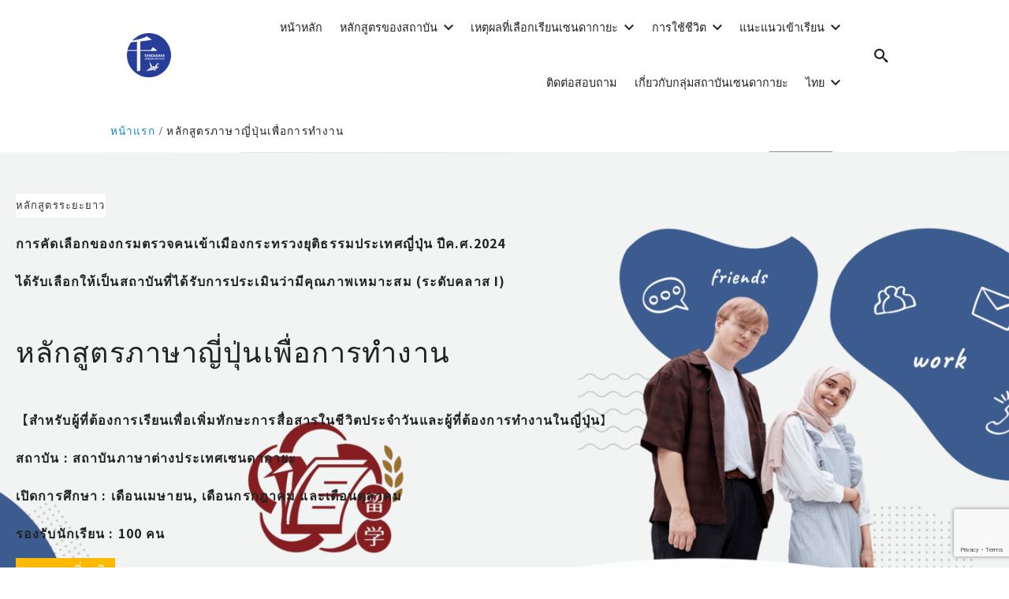

--- FILE ---
content_type: text/html; charset=UTF-8
request_url: https://group.jp-sji.org/th/sls-6/
body_size: 239555
content:
<!DOCTYPE html>
<html prefix="og: http://ogp.me/ns# fb: http://ogp.me/ns/fb# article: http://ogp.me/ns/article#" lang="th">
<head>
	<meta http-equiv="Content-Type" content="text/html">
	<meta http-equiv="X-UA-Compatible" content="IE=edge">
	<meta charset="UTF-8">
	<meta name="viewport" content="width=device-width, minimum-scale=1.0, maximum-scale=2, user-scalable=1, initial-scale=1" />
				<link rel="prerender" href="https://group.jp-sji.org/th">
		<link rel="profile" href="http://gmpg.org/xfn/11">
	<title>หลักสูตรภาษาญี่ปุ่นเพื่อการทำงาน | 千駄ヶ谷日本語教育研究所グループ</title>
<meta name='robots' content='max-image-preview:large' />
<link rel="alternate" href="https://group.jp-sji.org/sls/" hreflang="ja" />
<link rel="alternate" href="https://group.jp-sji.org/en/sls-2/" hreflang="en" />
<link rel="alternate" href="https://group.jp-sji.org/zh_cn/sls-3/" hreflang="zh-CN" />
<link rel="alternate" href="https://group.jp-sji.org/zh/sls-4/" hreflang="zh-TW" />
<link rel="alternate" href="https://group.jp-sji.org/vi/sls-5/" hreflang="vi" />
<link rel="alternate" href="https://group.jp-sji.org/th/sls-6/" hreflang="th" />
<link rel="alternate" href="https://group.jp-sji.org/ru/sls-7/" hreflang="ru" />
<link rel="alternate" href="https://group.jp-sji.org/ko/sls-8/" hreflang="ko" />
<link rel="alternate" href="https://group.jp-sji.org/ar/sls-9/" hreflang="ar" />
<meta name="description" content="ปรัชญาพื้นฐาน ด้วยจิตวิญญาณของการส่งเสริมการเรียนร...">
<script type='application/ld+json'>{"@context":"http:\/\/schema.org","@type":"BlogPosting","headline":"\u0e2b\u0e25\u0e31\u0e01\u0e2a\u0e39\u0e15\u0e23\u0e20\u0e32\u0e29\u0e32\u0e0d\u0e35\u0e48\u0e1b\u0e38\u0e48\u0e19\u0e40\u0e1e\u0e37\u0e48\u0e2d\u0e01\u0e32\u0e23\u0e17\u0e33\u0e07\u0e32\u0e19","datePublished":"2023-07-25T11:09:20+09:00","dateModified":"2025-11-21T15:03:04+09:00","mainEntityOfPage":{"@type":"WebPage","@id":"https:\/\/group.jp-sji.org\/th\/sls-6\/"},"image":{"@type":"ImageObject","url":"https:\/\/group.jp-sji.org\/wp-content\/themes\/nishiki-pro\/assets\/images\/carp.jpg","width":"","height":""},"author":{"@type":"person","name":"Sendagaya Japanese Institute"},"publisher":{"@type":"Organization","name":""}}</script>
<meta property="og:type" content="article" />
<meta property="og:title" content="หลักสูตรภาษาญี่ปุ่นเพื่อการทำงาน" />
<meta property="og:description" content="ปรัชญาพื้นฐาน ด้วยจิตวิญญาณของการส่งเสริมการเรียนร..." />
<meta property="og:url" content="https://group.jp-sji.org/th/sls-6/" />
<meta property="og:site_name" content="千駄ヶ谷日本語教育研究所グループ" />
<meta property="og:updated_time" content="2025-11-21T15:03:04+09:00" />
<meta property="article:published_time" content="2023-07-25T11:09:20+09:00" />
<meta property="article:modified_time" content="2025-11-21T15:03:04+09:00" />
<meta name="twitter:card" content="summary" />
<meta name="twitter:url" content="https://group.jp-sji.org/th/sls-6/" />
<meta name="twitter:title" content="หลักสูตรภาษาญี่ปุ่นเพื่อการทำงาน" />
<meta name="twitter:description" content="ปรัชญาพื้นฐาน ด้วยจิตวิญญาณของการส่งเสริมการเรียนร..." />
<link rel='dns-prefetch' href='//www.googletagmanager.com' />
<link rel="alternate" type="application/rss+xml" title="千駄ヶ谷日本語教育研究所グループ &raquo; ฟีด" href="https://group.jp-sji.org/th/feed/" />
<link rel="alternate" title="oEmbed (JSON)" type="application/json+oembed" href="https://group.jp-sji.org/wp-json/oembed/1.0/embed?url=https%3A%2F%2Fgroup.jp-sji.org%2Fth%2Fsls-6%2F&#038;lang=th" />
<link rel="alternate" title="oEmbed (XML)" type="text/xml+oembed" href="https://group.jp-sji.org/wp-json/oembed/1.0/embed?url=https%3A%2F%2Fgroup.jp-sji.org%2Fth%2Fsls-6%2F&#038;format=xml&#038;lang=th" />
<style id='wp-img-auto-sizes-contain-inline-css' type='text/css'>
img:is([sizes=auto i],[sizes^="auto," i]){contain-intrinsic-size:3000px 1500px}
/*# sourceURL=wp-img-auto-sizes-contain-inline-css */
</style>
<style id='wp-emoji-styles-inline-css' type='text/css'>

	img.wp-smiley, img.emoji {
		display: inline !important;
		border: none !important;
		box-shadow: none !important;
		height: 1em !important;
		width: 1em !important;
		margin: 0 0.07em !important;
		vertical-align: -0.1em !important;
		background: none !important;
		padding: 0 !important;
	}
/*# sourceURL=wp-emoji-styles-inline-css */
</style>
<style id='wp-block-library-inline-css' type='text/css'>
:root{--wp-block-synced-color:#7a00df;--wp-block-synced-color--rgb:122,0,223;--wp-bound-block-color:var(--wp-block-synced-color);--wp-editor-canvas-background:#ddd;--wp-admin-theme-color:#007cba;--wp-admin-theme-color--rgb:0,124,186;--wp-admin-theme-color-darker-10:#006ba1;--wp-admin-theme-color-darker-10--rgb:0,107,160.5;--wp-admin-theme-color-darker-20:#005a87;--wp-admin-theme-color-darker-20--rgb:0,90,135;--wp-admin-border-width-focus:2px}@media (min-resolution:192dpi){:root{--wp-admin-border-width-focus:1.5px}}.wp-element-button{cursor:pointer}:root .has-very-light-gray-background-color{background-color:#eee}:root .has-very-dark-gray-background-color{background-color:#313131}:root .has-very-light-gray-color{color:#eee}:root .has-very-dark-gray-color{color:#313131}:root .has-vivid-green-cyan-to-vivid-cyan-blue-gradient-background{background:linear-gradient(135deg,#00d084,#0693e3)}:root .has-purple-crush-gradient-background{background:linear-gradient(135deg,#34e2e4,#4721fb 50%,#ab1dfe)}:root .has-hazy-dawn-gradient-background{background:linear-gradient(135deg,#faaca8,#dad0ec)}:root .has-subdued-olive-gradient-background{background:linear-gradient(135deg,#fafae1,#67a671)}:root .has-atomic-cream-gradient-background{background:linear-gradient(135deg,#fdd79a,#004a59)}:root .has-nightshade-gradient-background{background:linear-gradient(135deg,#330968,#31cdcf)}:root .has-midnight-gradient-background{background:linear-gradient(135deg,#020381,#2874fc)}:root{--wp--preset--font-size--normal:16px;--wp--preset--font-size--huge:42px}.has-regular-font-size{font-size:1em}.has-larger-font-size{font-size:2.625em}.has-normal-font-size{font-size:var(--wp--preset--font-size--normal)}.has-huge-font-size{font-size:var(--wp--preset--font-size--huge)}.has-text-align-center{text-align:center}.has-text-align-left{text-align:left}.has-text-align-right{text-align:right}.has-fit-text{white-space:nowrap!important}#end-resizable-editor-section{display:none}.aligncenter{clear:both}.items-justified-left{justify-content:flex-start}.items-justified-center{justify-content:center}.items-justified-right{justify-content:flex-end}.items-justified-space-between{justify-content:space-between}.screen-reader-text{border:0;clip-path:inset(50%);height:1px;margin:-1px;overflow:hidden;padding:0;position:absolute;width:1px;word-wrap:normal!important}.screen-reader-text:focus{background-color:#ddd;clip-path:none;color:#444;display:block;font-size:1em;height:auto;left:5px;line-height:normal;padding:15px 23px 14px;text-decoration:none;top:5px;width:auto;z-index:100000}html :where(.has-border-color){border-style:solid}html :where([style*=border-top-color]){border-top-style:solid}html :where([style*=border-right-color]){border-right-style:solid}html :where([style*=border-bottom-color]){border-bottom-style:solid}html :where([style*=border-left-color]){border-left-style:solid}html :where([style*=border-width]){border-style:solid}html :where([style*=border-top-width]){border-top-style:solid}html :where([style*=border-right-width]){border-right-style:solid}html :where([style*=border-bottom-width]){border-bottom-style:solid}html :where([style*=border-left-width]){border-left-style:solid}html :where(img[class*=wp-image-]){height:auto;max-width:100%}:where(figure){margin:0 0 1em}html :where(.is-position-sticky){--wp-admin--admin-bar--position-offset:var(--wp-admin--admin-bar--height,0px)}@media screen and (max-width:600px){html :where(.is-position-sticky){--wp-admin--admin-bar--position-offset:0px}}

/*# sourceURL=wp-block-library-inline-css */
</style><style id='wp-block-button-inline-css' type='text/css'>
.wp-block-button__link{align-content:center;box-sizing:border-box;cursor:pointer;display:inline-block;height:100%;text-align:center;word-break:break-word}.wp-block-button__link.aligncenter{text-align:center}.wp-block-button__link.alignright{text-align:right}:where(.wp-block-button__link){border-radius:9999px;box-shadow:none;padding:calc(.667em + 2px) calc(1.333em + 2px);text-decoration:none}.wp-block-button[style*=text-decoration] .wp-block-button__link{text-decoration:inherit}.wp-block-buttons>.wp-block-button.has-custom-width{max-width:none}.wp-block-buttons>.wp-block-button.has-custom-width .wp-block-button__link{width:100%}.wp-block-buttons>.wp-block-button.has-custom-font-size .wp-block-button__link{font-size:inherit}.wp-block-buttons>.wp-block-button.wp-block-button__width-25{width:calc(25% - var(--wp--style--block-gap, .5em)*.75)}.wp-block-buttons>.wp-block-button.wp-block-button__width-50{width:calc(50% - var(--wp--style--block-gap, .5em)*.5)}.wp-block-buttons>.wp-block-button.wp-block-button__width-75{width:calc(75% - var(--wp--style--block-gap, .5em)*.25)}.wp-block-buttons>.wp-block-button.wp-block-button__width-100{flex-basis:100%;width:100%}.wp-block-buttons.is-vertical>.wp-block-button.wp-block-button__width-25{width:25%}.wp-block-buttons.is-vertical>.wp-block-button.wp-block-button__width-50{width:50%}.wp-block-buttons.is-vertical>.wp-block-button.wp-block-button__width-75{width:75%}.wp-block-button.is-style-squared,.wp-block-button__link.wp-block-button.is-style-squared{border-radius:0}.wp-block-button.no-border-radius,.wp-block-button__link.no-border-radius{border-radius:0!important}:root :where(.wp-block-button .wp-block-button__link.is-style-outline),:root :where(.wp-block-button.is-style-outline>.wp-block-button__link){border:2px solid;padding:.667em 1.333em}:root :where(.wp-block-button .wp-block-button__link.is-style-outline:not(.has-text-color)),:root :where(.wp-block-button.is-style-outline>.wp-block-button__link:not(.has-text-color)){color:currentColor}:root :where(.wp-block-button .wp-block-button__link.is-style-outline:not(.has-background)),:root :where(.wp-block-button.is-style-outline>.wp-block-button__link:not(.has-background)){background-color:initial;background-image:none}
/*# sourceURL=https://group.jp-sji.org/wp-includes/blocks/button/style.min.css */
</style>
<link rel='stylesheet' id='wp-block-cover-css' href='https://group.jp-sji.org/wp-includes/blocks/cover/style.min.css?ver=d8a681b443c44cc461bbe610718cca66' type='text/css' media='all' />
<style id='wp-block-image-inline-css' type='text/css'>
.wp-block-image>a,.wp-block-image>figure>a{display:inline-block}.wp-block-image img{box-sizing:border-box;height:auto;max-width:100%;vertical-align:bottom}@media not (prefers-reduced-motion){.wp-block-image img.hide{visibility:hidden}.wp-block-image img.show{animation:show-content-image .4s}}.wp-block-image[style*=border-radius] img,.wp-block-image[style*=border-radius]>a{border-radius:inherit}.wp-block-image.has-custom-border img{box-sizing:border-box}.wp-block-image.aligncenter{text-align:center}.wp-block-image.alignfull>a,.wp-block-image.alignwide>a{width:100%}.wp-block-image.alignfull img,.wp-block-image.alignwide img{height:auto;width:100%}.wp-block-image .aligncenter,.wp-block-image .alignleft,.wp-block-image .alignright,.wp-block-image.aligncenter,.wp-block-image.alignleft,.wp-block-image.alignright{display:table}.wp-block-image .aligncenter>figcaption,.wp-block-image .alignleft>figcaption,.wp-block-image .alignright>figcaption,.wp-block-image.aligncenter>figcaption,.wp-block-image.alignleft>figcaption,.wp-block-image.alignright>figcaption{caption-side:bottom;display:table-caption}.wp-block-image .alignleft{float:left;margin:.5em 1em .5em 0}.wp-block-image .alignright{float:right;margin:.5em 0 .5em 1em}.wp-block-image .aligncenter{margin-left:auto;margin-right:auto}.wp-block-image :where(figcaption){margin-bottom:1em;margin-top:.5em}.wp-block-image.is-style-circle-mask img{border-radius:9999px}@supports ((-webkit-mask-image:none) or (mask-image:none)) or (-webkit-mask-image:none){.wp-block-image.is-style-circle-mask img{border-radius:0;-webkit-mask-image:url('data:image/svg+xml;utf8,<svg viewBox="0 0 100 100" xmlns="http://www.w3.org/2000/svg"><circle cx="50" cy="50" r="50"/></svg>');mask-image:url('data:image/svg+xml;utf8,<svg viewBox="0 0 100 100" xmlns="http://www.w3.org/2000/svg"><circle cx="50" cy="50" r="50"/></svg>');mask-mode:alpha;-webkit-mask-position:center;mask-position:center;-webkit-mask-repeat:no-repeat;mask-repeat:no-repeat;-webkit-mask-size:contain;mask-size:contain}}:root :where(.wp-block-image.is-style-rounded img,.wp-block-image .is-style-rounded img){border-radius:9999px}.wp-block-image figure{margin:0}.wp-lightbox-container{display:flex;flex-direction:column;position:relative}.wp-lightbox-container img{cursor:zoom-in}.wp-lightbox-container img:hover+button{opacity:1}.wp-lightbox-container button{align-items:center;backdrop-filter:blur(16px) saturate(180%);background-color:#5a5a5a40;border:none;border-radius:4px;cursor:zoom-in;display:flex;height:20px;justify-content:center;opacity:0;padding:0;position:absolute;right:16px;text-align:center;top:16px;width:20px;z-index:100}@media not (prefers-reduced-motion){.wp-lightbox-container button{transition:opacity .2s ease}}.wp-lightbox-container button:focus-visible{outline:3px auto #5a5a5a40;outline:3px auto -webkit-focus-ring-color;outline-offset:3px}.wp-lightbox-container button:hover{cursor:pointer;opacity:1}.wp-lightbox-container button:focus{opacity:1}.wp-lightbox-container button:focus,.wp-lightbox-container button:hover,.wp-lightbox-container button:not(:hover):not(:active):not(.has-background){background-color:#5a5a5a40;border:none}.wp-lightbox-overlay{box-sizing:border-box;cursor:zoom-out;height:100vh;left:0;overflow:hidden;position:fixed;top:0;visibility:hidden;width:100%;z-index:100000}.wp-lightbox-overlay .close-button{align-items:center;cursor:pointer;display:flex;justify-content:center;min-height:40px;min-width:40px;padding:0;position:absolute;right:calc(env(safe-area-inset-right) + 16px);top:calc(env(safe-area-inset-top) + 16px);z-index:5000000}.wp-lightbox-overlay .close-button:focus,.wp-lightbox-overlay .close-button:hover,.wp-lightbox-overlay .close-button:not(:hover):not(:active):not(.has-background){background:none;border:none}.wp-lightbox-overlay .lightbox-image-container{height:var(--wp--lightbox-container-height);left:50%;overflow:hidden;position:absolute;top:50%;transform:translate(-50%,-50%);transform-origin:top left;width:var(--wp--lightbox-container-width);z-index:9999999999}.wp-lightbox-overlay .wp-block-image{align-items:center;box-sizing:border-box;display:flex;height:100%;justify-content:center;margin:0;position:relative;transform-origin:0 0;width:100%;z-index:3000000}.wp-lightbox-overlay .wp-block-image img{height:var(--wp--lightbox-image-height);min-height:var(--wp--lightbox-image-height);min-width:var(--wp--lightbox-image-width);width:var(--wp--lightbox-image-width)}.wp-lightbox-overlay .wp-block-image figcaption{display:none}.wp-lightbox-overlay button{background:none;border:none}.wp-lightbox-overlay .scrim{background-color:#fff;height:100%;opacity:.9;position:absolute;width:100%;z-index:2000000}.wp-lightbox-overlay.active{visibility:visible}@media not (prefers-reduced-motion){.wp-lightbox-overlay.active{animation:turn-on-visibility .25s both}.wp-lightbox-overlay.active img{animation:turn-on-visibility .35s both}.wp-lightbox-overlay.show-closing-animation:not(.active){animation:turn-off-visibility .35s both}.wp-lightbox-overlay.show-closing-animation:not(.active) img{animation:turn-off-visibility .25s both}.wp-lightbox-overlay.zoom.active{animation:none;opacity:1;visibility:visible}.wp-lightbox-overlay.zoom.active .lightbox-image-container{animation:lightbox-zoom-in .4s}.wp-lightbox-overlay.zoom.active .lightbox-image-container img{animation:none}.wp-lightbox-overlay.zoom.active .scrim{animation:turn-on-visibility .4s forwards}.wp-lightbox-overlay.zoom.show-closing-animation:not(.active){animation:none}.wp-lightbox-overlay.zoom.show-closing-animation:not(.active) .lightbox-image-container{animation:lightbox-zoom-out .4s}.wp-lightbox-overlay.zoom.show-closing-animation:not(.active) .lightbox-image-container img{animation:none}.wp-lightbox-overlay.zoom.show-closing-animation:not(.active) .scrim{animation:turn-off-visibility .4s forwards}}@keyframes show-content-image{0%{visibility:hidden}99%{visibility:hidden}to{visibility:visible}}@keyframes turn-on-visibility{0%{opacity:0}to{opacity:1}}@keyframes turn-off-visibility{0%{opacity:1;visibility:visible}99%{opacity:0;visibility:visible}to{opacity:0;visibility:hidden}}@keyframes lightbox-zoom-in{0%{transform:translate(calc((-100vw + var(--wp--lightbox-scrollbar-width))/2 + var(--wp--lightbox-initial-left-position)),calc(-50vh + var(--wp--lightbox-initial-top-position))) scale(var(--wp--lightbox-scale))}to{transform:translate(-50%,-50%) scale(1)}}@keyframes lightbox-zoom-out{0%{transform:translate(-50%,-50%) scale(1);visibility:visible}99%{visibility:visible}to{transform:translate(calc((-100vw + var(--wp--lightbox-scrollbar-width))/2 + var(--wp--lightbox-initial-left-position)),calc(-50vh + var(--wp--lightbox-initial-top-position))) scale(var(--wp--lightbox-scale));visibility:hidden}}
/*# sourceURL=https://group.jp-sji.org/wp-includes/blocks/image/style.min.css */
</style>
<style id='wp-block-buttons-inline-css' type='text/css'>
.wp-block-buttons{box-sizing:border-box}.wp-block-buttons.is-vertical{flex-direction:column}.wp-block-buttons.is-vertical>.wp-block-button:last-child{margin-bottom:0}.wp-block-buttons>.wp-block-button{display:inline-block;margin:0}.wp-block-buttons.is-content-justification-left{justify-content:flex-start}.wp-block-buttons.is-content-justification-left.is-vertical{align-items:flex-start}.wp-block-buttons.is-content-justification-center{justify-content:center}.wp-block-buttons.is-content-justification-center.is-vertical{align-items:center}.wp-block-buttons.is-content-justification-right{justify-content:flex-end}.wp-block-buttons.is-content-justification-right.is-vertical{align-items:flex-end}.wp-block-buttons.is-content-justification-space-between{justify-content:space-between}.wp-block-buttons.aligncenter{text-align:center}.wp-block-buttons:not(.is-content-justification-space-between,.is-content-justification-right,.is-content-justification-left,.is-content-justification-center) .wp-block-button.aligncenter{margin-left:auto;margin-right:auto;width:100%}.wp-block-buttons[style*=text-decoration] .wp-block-button,.wp-block-buttons[style*=text-decoration] .wp-block-button__link{text-decoration:inherit}.wp-block-buttons.has-custom-font-size .wp-block-button__link{font-size:inherit}.wp-block-buttons .wp-block-button__link{width:100%}.wp-block-button.aligncenter{text-align:center}
/*# sourceURL=https://group.jp-sji.org/wp-includes/blocks/buttons/style.min.css */
</style>
<style id='wp-block-columns-inline-css' type='text/css'>
.wp-block-columns{box-sizing:border-box;display:flex;flex-wrap:wrap!important}@media (min-width:782px){.wp-block-columns{flex-wrap:nowrap!important}}.wp-block-columns{align-items:normal!important}.wp-block-columns.are-vertically-aligned-top{align-items:flex-start}.wp-block-columns.are-vertically-aligned-center{align-items:center}.wp-block-columns.are-vertically-aligned-bottom{align-items:flex-end}@media (max-width:781px){.wp-block-columns:not(.is-not-stacked-on-mobile)>.wp-block-column{flex-basis:100%!important}}@media (min-width:782px){.wp-block-columns:not(.is-not-stacked-on-mobile)>.wp-block-column{flex-basis:0;flex-grow:1}.wp-block-columns:not(.is-not-stacked-on-mobile)>.wp-block-column[style*=flex-basis]{flex-grow:0}}.wp-block-columns.is-not-stacked-on-mobile{flex-wrap:nowrap!important}.wp-block-columns.is-not-stacked-on-mobile>.wp-block-column{flex-basis:0;flex-grow:1}.wp-block-columns.is-not-stacked-on-mobile>.wp-block-column[style*=flex-basis]{flex-grow:0}:where(.wp-block-columns){margin-bottom:1.75em}:where(.wp-block-columns.has-background){padding:1.25em 2.375em}.wp-block-column{flex-grow:1;min-width:0;overflow-wrap:break-word;word-break:break-word}.wp-block-column.is-vertically-aligned-top{align-self:flex-start}.wp-block-column.is-vertically-aligned-center{align-self:center}.wp-block-column.is-vertically-aligned-bottom{align-self:flex-end}.wp-block-column.is-vertically-aligned-stretch{align-self:stretch}.wp-block-column.is-vertically-aligned-bottom,.wp-block-column.is-vertically-aligned-center,.wp-block-column.is-vertically-aligned-top{width:100%}
/*# sourceURL=https://group.jp-sji.org/wp-includes/blocks/columns/style.min.css */
</style>
<style id='wp-block-group-inline-css' type='text/css'>
.wp-block-group{box-sizing:border-box}:where(.wp-block-group.wp-block-group-is-layout-constrained){position:relative}
/*# sourceURL=https://group.jp-sji.org/wp-includes/blocks/group/style.min.css */
</style>
<style id='wp-block-separator-inline-css' type='text/css'>
@charset "UTF-8";.wp-block-separator{border:none;border-top:2px solid}:root :where(.wp-block-separator.is-style-dots){height:auto;line-height:1;text-align:center}:root :where(.wp-block-separator.is-style-dots):before{color:currentColor;content:"···";font-family:serif;font-size:1.5em;letter-spacing:2em;padding-left:2em}.wp-block-separator.is-style-dots{background:none!important;border:none!important}
/*# sourceURL=https://group.jp-sji.org/wp-includes/blocks/separator/style.min.css */
</style>
<style id='wp-block-social-links-inline-css' type='text/css'>
.wp-block-social-links{background:none;box-sizing:border-box;margin-left:0;padding-left:0;padding-right:0;text-indent:0}.wp-block-social-links .wp-social-link a,.wp-block-social-links .wp-social-link a:hover{border-bottom:0;box-shadow:none;text-decoration:none}.wp-block-social-links .wp-social-link svg{height:1em;width:1em}.wp-block-social-links .wp-social-link span:not(.screen-reader-text){font-size:.65em;margin-left:.5em;margin-right:.5em}.wp-block-social-links.has-small-icon-size{font-size:16px}.wp-block-social-links,.wp-block-social-links.has-normal-icon-size{font-size:24px}.wp-block-social-links.has-large-icon-size{font-size:36px}.wp-block-social-links.has-huge-icon-size{font-size:48px}.wp-block-social-links.aligncenter{display:flex;justify-content:center}.wp-block-social-links.alignright{justify-content:flex-end}.wp-block-social-link{border-radius:9999px;display:block}@media not (prefers-reduced-motion){.wp-block-social-link{transition:transform .1s ease}}.wp-block-social-link{height:auto}.wp-block-social-link a{align-items:center;display:flex;line-height:0}.wp-block-social-link:hover{transform:scale(1.1)}.wp-block-social-links .wp-block-social-link.wp-social-link{display:inline-block;margin:0;padding:0}.wp-block-social-links .wp-block-social-link.wp-social-link .wp-block-social-link-anchor,.wp-block-social-links .wp-block-social-link.wp-social-link .wp-block-social-link-anchor svg,.wp-block-social-links .wp-block-social-link.wp-social-link .wp-block-social-link-anchor:active,.wp-block-social-links .wp-block-social-link.wp-social-link .wp-block-social-link-anchor:hover,.wp-block-social-links .wp-block-social-link.wp-social-link .wp-block-social-link-anchor:visited{color:currentColor;fill:currentColor}:where(.wp-block-social-links:not(.is-style-logos-only)) .wp-social-link{background-color:#f0f0f0;color:#444}:where(.wp-block-social-links:not(.is-style-logos-only)) .wp-social-link-amazon{background-color:#f90;color:#fff}:where(.wp-block-social-links:not(.is-style-logos-only)) .wp-social-link-bandcamp{background-color:#1ea0c3;color:#fff}:where(.wp-block-social-links:not(.is-style-logos-only)) .wp-social-link-behance{background-color:#0757fe;color:#fff}:where(.wp-block-social-links:not(.is-style-logos-only)) .wp-social-link-bluesky{background-color:#0a7aff;color:#fff}:where(.wp-block-social-links:not(.is-style-logos-only)) .wp-social-link-codepen{background-color:#1e1f26;color:#fff}:where(.wp-block-social-links:not(.is-style-logos-only)) .wp-social-link-deviantart{background-color:#02e49b;color:#fff}:where(.wp-block-social-links:not(.is-style-logos-only)) .wp-social-link-discord{background-color:#5865f2;color:#fff}:where(.wp-block-social-links:not(.is-style-logos-only)) .wp-social-link-dribbble{background-color:#e94c89;color:#fff}:where(.wp-block-social-links:not(.is-style-logos-only)) .wp-social-link-dropbox{background-color:#4280ff;color:#fff}:where(.wp-block-social-links:not(.is-style-logos-only)) .wp-social-link-etsy{background-color:#f45800;color:#fff}:where(.wp-block-social-links:not(.is-style-logos-only)) .wp-social-link-facebook{background-color:#0866ff;color:#fff}:where(.wp-block-social-links:not(.is-style-logos-only)) .wp-social-link-fivehundredpx{background-color:#000;color:#fff}:where(.wp-block-social-links:not(.is-style-logos-only)) .wp-social-link-flickr{background-color:#0461dd;color:#fff}:where(.wp-block-social-links:not(.is-style-logos-only)) .wp-social-link-foursquare{background-color:#e65678;color:#fff}:where(.wp-block-social-links:not(.is-style-logos-only)) .wp-social-link-github{background-color:#24292d;color:#fff}:where(.wp-block-social-links:not(.is-style-logos-only)) .wp-social-link-goodreads{background-color:#eceadd;color:#382110}:where(.wp-block-social-links:not(.is-style-logos-only)) .wp-social-link-google{background-color:#ea4434;color:#fff}:where(.wp-block-social-links:not(.is-style-logos-only)) .wp-social-link-gravatar{background-color:#1d4fc4;color:#fff}:where(.wp-block-social-links:not(.is-style-logos-only)) .wp-social-link-instagram{background-color:#f00075;color:#fff}:where(.wp-block-social-links:not(.is-style-logos-only)) .wp-social-link-lastfm{background-color:#e21b24;color:#fff}:where(.wp-block-social-links:not(.is-style-logos-only)) .wp-social-link-linkedin{background-color:#0d66c2;color:#fff}:where(.wp-block-social-links:not(.is-style-logos-only)) .wp-social-link-mastodon{background-color:#3288d4;color:#fff}:where(.wp-block-social-links:not(.is-style-logos-only)) .wp-social-link-medium{background-color:#000;color:#fff}:where(.wp-block-social-links:not(.is-style-logos-only)) .wp-social-link-meetup{background-color:#f6405f;color:#fff}:where(.wp-block-social-links:not(.is-style-logos-only)) .wp-social-link-patreon{background-color:#000;color:#fff}:where(.wp-block-social-links:not(.is-style-logos-only)) .wp-social-link-pinterest{background-color:#e60122;color:#fff}:where(.wp-block-social-links:not(.is-style-logos-only)) .wp-social-link-pocket{background-color:#ef4155;color:#fff}:where(.wp-block-social-links:not(.is-style-logos-only)) .wp-social-link-reddit{background-color:#ff4500;color:#fff}:where(.wp-block-social-links:not(.is-style-logos-only)) .wp-social-link-skype{background-color:#0478d7;color:#fff}:where(.wp-block-social-links:not(.is-style-logos-only)) .wp-social-link-snapchat{background-color:#fefc00;color:#fff;stroke:#000}:where(.wp-block-social-links:not(.is-style-logos-only)) .wp-social-link-soundcloud{background-color:#ff5600;color:#fff}:where(.wp-block-social-links:not(.is-style-logos-only)) .wp-social-link-spotify{background-color:#1bd760;color:#fff}:where(.wp-block-social-links:not(.is-style-logos-only)) .wp-social-link-telegram{background-color:#2aabee;color:#fff}:where(.wp-block-social-links:not(.is-style-logos-only)) .wp-social-link-threads{background-color:#000;color:#fff}:where(.wp-block-social-links:not(.is-style-logos-only)) .wp-social-link-tiktok{background-color:#000;color:#fff}:where(.wp-block-social-links:not(.is-style-logos-only)) .wp-social-link-tumblr{background-color:#011835;color:#fff}:where(.wp-block-social-links:not(.is-style-logos-only)) .wp-social-link-twitch{background-color:#6440a4;color:#fff}:where(.wp-block-social-links:not(.is-style-logos-only)) .wp-social-link-twitter{background-color:#1da1f2;color:#fff}:where(.wp-block-social-links:not(.is-style-logos-only)) .wp-social-link-vimeo{background-color:#1eb7ea;color:#fff}:where(.wp-block-social-links:not(.is-style-logos-only)) .wp-social-link-vk{background-color:#4680c2;color:#fff}:where(.wp-block-social-links:not(.is-style-logos-only)) .wp-social-link-wordpress{background-color:#3499cd;color:#fff}:where(.wp-block-social-links:not(.is-style-logos-only)) .wp-social-link-whatsapp{background-color:#25d366;color:#fff}:where(.wp-block-social-links:not(.is-style-logos-only)) .wp-social-link-x{background-color:#000;color:#fff}:where(.wp-block-social-links:not(.is-style-logos-only)) .wp-social-link-yelp{background-color:#d32422;color:#fff}:where(.wp-block-social-links:not(.is-style-logos-only)) .wp-social-link-youtube{background-color:red;color:#fff}:where(.wp-block-social-links.is-style-logos-only) .wp-social-link{background:none}:where(.wp-block-social-links.is-style-logos-only) .wp-social-link svg{height:1.25em;width:1.25em}:where(.wp-block-social-links.is-style-logos-only) .wp-social-link-amazon{color:#f90}:where(.wp-block-social-links.is-style-logos-only) .wp-social-link-bandcamp{color:#1ea0c3}:where(.wp-block-social-links.is-style-logos-only) .wp-social-link-behance{color:#0757fe}:where(.wp-block-social-links.is-style-logos-only) .wp-social-link-bluesky{color:#0a7aff}:where(.wp-block-social-links.is-style-logos-only) .wp-social-link-codepen{color:#1e1f26}:where(.wp-block-social-links.is-style-logos-only) .wp-social-link-deviantart{color:#02e49b}:where(.wp-block-social-links.is-style-logos-only) .wp-social-link-discord{color:#5865f2}:where(.wp-block-social-links.is-style-logos-only) .wp-social-link-dribbble{color:#e94c89}:where(.wp-block-social-links.is-style-logos-only) .wp-social-link-dropbox{color:#4280ff}:where(.wp-block-social-links.is-style-logos-only) .wp-social-link-etsy{color:#f45800}:where(.wp-block-social-links.is-style-logos-only) .wp-social-link-facebook{color:#0866ff}:where(.wp-block-social-links.is-style-logos-only) .wp-social-link-fivehundredpx{color:#000}:where(.wp-block-social-links.is-style-logos-only) .wp-social-link-flickr{color:#0461dd}:where(.wp-block-social-links.is-style-logos-only) .wp-social-link-foursquare{color:#e65678}:where(.wp-block-social-links.is-style-logos-only) .wp-social-link-github{color:#24292d}:where(.wp-block-social-links.is-style-logos-only) .wp-social-link-goodreads{color:#382110}:where(.wp-block-social-links.is-style-logos-only) .wp-social-link-google{color:#ea4434}:where(.wp-block-social-links.is-style-logos-only) .wp-social-link-gravatar{color:#1d4fc4}:where(.wp-block-social-links.is-style-logos-only) .wp-social-link-instagram{color:#f00075}:where(.wp-block-social-links.is-style-logos-only) .wp-social-link-lastfm{color:#e21b24}:where(.wp-block-social-links.is-style-logos-only) .wp-social-link-linkedin{color:#0d66c2}:where(.wp-block-social-links.is-style-logos-only) .wp-social-link-mastodon{color:#3288d4}:where(.wp-block-social-links.is-style-logos-only) .wp-social-link-medium{color:#000}:where(.wp-block-social-links.is-style-logos-only) .wp-social-link-meetup{color:#f6405f}:where(.wp-block-social-links.is-style-logos-only) .wp-social-link-patreon{color:#000}:where(.wp-block-social-links.is-style-logos-only) .wp-social-link-pinterest{color:#e60122}:where(.wp-block-social-links.is-style-logos-only) .wp-social-link-pocket{color:#ef4155}:where(.wp-block-social-links.is-style-logos-only) .wp-social-link-reddit{color:#ff4500}:where(.wp-block-social-links.is-style-logos-only) .wp-social-link-skype{color:#0478d7}:where(.wp-block-social-links.is-style-logos-only) .wp-social-link-snapchat{color:#fff;stroke:#000}:where(.wp-block-social-links.is-style-logos-only) .wp-social-link-soundcloud{color:#ff5600}:where(.wp-block-social-links.is-style-logos-only) .wp-social-link-spotify{color:#1bd760}:where(.wp-block-social-links.is-style-logos-only) .wp-social-link-telegram{color:#2aabee}:where(.wp-block-social-links.is-style-logos-only) .wp-social-link-threads{color:#000}:where(.wp-block-social-links.is-style-logos-only) .wp-social-link-tiktok{color:#000}:where(.wp-block-social-links.is-style-logos-only) .wp-social-link-tumblr{color:#011835}:where(.wp-block-social-links.is-style-logos-only) .wp-social-link-twitch{color:#6440a4}:where(.wp-block-social-links.is-style-logos-only) .wp-social-link-twitter{color:#1da1f2}:where(.wp-block-social-links.is-style-logos-only) .wp-social-link-vimeo{color:#1eb7ea}:where(.wp-block-social-links.is-style-logos-only) .wp-social-link-vk{color:#4680c2}:where(.wp-block-social-links.is-style-logos-only) .wp-social-link-whatsapp{color:#25d366}:where(.wp-block-social-links.is-style-logos-only) .wp-social-link-wordpress{color:#3499cd}:where(.wp-block-social-links.is-style-logos-only) .wp-social-link-x{color:#000}:where(.wp-block-social-links.is-style-logos-only) .wp-social-link-yelp{color:#d32422}:where(.wp-block-social-links.is-style-logos-only) .wp-social-link-youtube{color:red}.wp-block-social-links.is-style-pill-shape .wp-social-link{width:auto}:root :where(.wp-block-social-links .wp-social-link a){padding:.25em}:root :where(.wp-block-social-links.is-style-logos-only .wp-social-link a){padding:0}:root :where(.wp-block-social-links.is-style-pill-shape .wp-social-link a){padding-left:.6666666667em;padding-right:.6666666667em}.wp-block-social-links:not(.has-icon-color):not(.has-icon-background-color) .wp-social-link-snapchat .wp-block-social-link-label{color:#000}
/*# sourceURL=https://group.jp-sji.org/wp-includes/blocks/social-links/style.min.css */
</style>
<style id='wp-block-spacer-inline-css' type='text/css'>
.wp-block-spacer{clear:both}
/*# sourceURL=https://group.jp-sji.org/wp-includes/blocks/spacer/style.min.css */
</style>
<style id='global-styles-inline-css' type='text/css'>
:root{--wp--preset--aspect-ratio--square: 1;--wp--preset--aspect-ratio--4-3: 4/3;--wp--preset--aspect-ratio--3-4: 3/4;--wp--preset--aspect-ratio--3-2: 3/2;--wp--preset--aspect-ratio--2-3: 2/3;--wp--preset--aspect-ratio--16-9: 16/9;--wp--preset--aspect-ratio--9-16: 9/16;--wp--preset--color--black: #000000;--wp--preset--color--cyan-bluish-gray: #abb8c3;--wp--preset--color--white: #ffffff;--wp--preset--color--pale-pink: #f78da7;--wp--preset--color--vivid-red: #cf2e2e;--wp--preset--color--luminous-vivid-orange: #ff6900;--wp--preset--color--luminous-vivid-amber: #fcb900;--wp--preset--color--light-green-cyan: #7bdcb5;--wp--preset--color--vivid-green-cyan: #00d084;--wp--preset--color--pale-cyan-blue: #8ed1fc;--wp--preset--color--vivid-cyan-blue: #0693e3;--wp--preset--color--vivid-purple: #9b51e0;--wp--preset--color--pastel-red: #fde9ec;--wp--preset--color--pastel-orange: #ffedda;--wp--preset--color--pastel-yellow: #fbf8c7;--wp--preset--color--pastel-green: #ecfbde;--wp--preset--color--pastel-blue: #e1f2fd;--wp--preset--color--pastel-purple: #fbebfa;--wp--preset--color--pastel-pink: #ff1e6b;--wp--preset--color--very-light-gray: #eeeeee;--wp--preset--color--very-dark-gray: #313131;--wp--preset--color--main-01: #3e5c8d;--wp--preset--color--main-02: #ffffff;--wp--preset--color--accent-01: #1b3db0;--wp--preset--color--accent-02: #ffffff;--wp--preset--gradient--vivid-cyan-blue-to-vivid-purple: linear-gradient(135deg,rgb(6,147,227) 0%,rgb(155,81,224) 100%);--wp--preset--gradient--light-green-cyan-to-vivid-green-cyan: linear-gradient(135deg,rgb(122,220,180) 0%,rgb(0,208,130) 100%);--wp--preset--gradient--luminous-vivid-amber-to-luminous-vivid-orange: linear-gradient(135deg,rgb(252,185,0) 0%,rgb(255,105,0) 100%);--wp--preset--gradient--luminous-vivid-orange-to-vivid-red: linear-gradient(135deg,rgb(255,105,0) 0%,rgb(207,46,46) 100%);--wp--preset--gradient--very-light-gray-to-cyan-bluish-gray: linear-gradient(135deg,rgb(238,238,238) 0%,rgb(169,184,195) 100%);--wp--preset--gradient--cool-to-warm-spectrum: linear-gradient(135deg,rgb(74,234,220) 0%,rgb(151,120,209) 20%,rgb(207,42,186) 40%,rgb(238,44,130) 60%,rgb(251,105,98) 80%,rgb(254,248,76) 100%);--wp--preset--gradient--blush-light-purple: linear-gradient(135deg,rgb(255,206,236) 0%,rgb(152,150,240) 100%);--wp--preset--gradient--blush-bordeaux: linear-gradient(135deg,rgb(254,205,165) 0%,rgb(254,45,45) 50%,rgb(107,0,62) 100%);--wp--preset--gradient--luminous-dusk: linear-gradient(135deg,rgb(255,203,112) 0%,rgb(199,81,192) 50%,rgb(65,88,208) 100%);--wp--preset--gradient--pale-ocean: linear-gradient(135deg,rgb(255,245,203) 0%,rgb(182,227,212) 50%,rgb(51,167,181) 100%);--wp--preset--gradient--electric-grass: linear-gradient(135deg,rgb(202,248,128) 0%,rgb(113,206,126) 100%);--wp--preset--gradient--midnight: linear-gradient(135deg,rgb(2,3,129) 0%,rgb(40,116,252) 100%);--wp--preset--font-size--small: 13px;--wp--preset--font-size--medium: 20px;--wp--preset--font-size--large: 36px;--wp--preset--font-size--x-large: 42px;--wp--preset--spacing--20: 0.44rem;--wp--preset--spacing--30: 0.67rem;--wp--preset--spacing--40: 1rem;--wp--preset--spacing--50: 1.5rem;--wp--preset--spacing--60: 2.25rem;--wp--preset--spacing--70: 3.38rem;--wp--preset--spacing--80: 5.06rem;--wp--preset--shadow--natural: 6px 6px 9px rgba(0, 0, 0, 0.2);--wp--preset--shadow--deep: 12px 12px 50px rgba(0, 0, 0, 0.4);--wp--preset--shadow--sharp: 6px 6px 0px rgba(0, 0, 0, 0.2);--wp--preset--shadow--outlined: 6px 6px 0px -3px rgb(255, 255, 255), 6px 6px rgb(0, 0, 0);--wp--preset--shadow--crisp: 6px 6px 0px rgb(0, 0, 0);--wp--preset--shadow--nishiki-pro-shadow-sm: 0 1px 2px 0 rgba(0, 0, 0, 0.05);--wp--preset--shadow--nishiki-pro-shadow: 0 1px 3px 0 rgba(0, 0, 0, 0.1), 0 1px 2px -1px rgba(0, 0, 0, 0.1);--wp--preset--shadow--nishiki-pro-shadow-md: 0 4px 6px -1px rgba(0, 0, 0, 0.1), 0 2px 4px -2px rgba(0, 0, 0, 0.1);--wp--preset--shadow--nishiki-pro-shadow-lg: 0 10px 15px -3px rgba(0, 0, 0, 0.1), 0 4px 6px -4px rgba(0, 0, 0, 0.1);--wp--preset--shadow--nishiki-pro-shadow-xl: 0 20px 25px -5px rgba(0, 0, 0, 0.1), 0 8px 10px -6px rgba(0, 0, 0, 0.1);--wp--preset--shadow--nishiki-pro-shadow-2-xl: 0 25px 50px -12px rgba(0, 0, 0, 0.25);--wp--preset--shadow--nishiki-pro-shadow-inner: inset 0 2px 4px 0 rgba(0, 0, 0, 0.05);}:root { --wp--style--global--content-size: var(--nishiki-pro-site-content-width);--wp--style--global--wide-size: var(--nishiki-pro-site-wide-width); }:where(body) { margin: 0; }.wp-site-blocks { padding-top: var(--wp--style--root--padding-top); padding-bottom: var(--wp--style--root--padding-bottom); }.has-global-padding { padding-right: var(--wp--style--root--padding-right); padding-left: var(--wp--style--root--padding-left); }.has-global-padding > .alignfull { margin-right: calc(var(--wp--style--root--padding-right) * -1); margin-left: calc(var(--wp--style--root--padding-left) * -1); }.has-global-padding :where(:not(.alignfull.is-layout-flow) > .has-global-padding:not(.wp-block-block, .alignfull)) { padding-right: 0; padding-left: 0; }.has-global-padding :where(:not(.alignfull.is-layout-flow) > .has-global-padding:not(.wp-block-block, .alignfull)) > .alignfull { margin-left: 0; margin-right: 0; }.wp-site-blocks > .alignleft { float: left; margin-right: 2em; }.wp-site-blocks > .alignright { float: right; margin-left: 2em; }.wp-site-blocks > .aligncenter { justify-content: center; margin-left: auto; margin-right: auto; }:where(.wp-site-blocks) > * { margin-block-start: 1.5rem; margin-block-end: 0; }:where(.wp-site-blocks) > :first-child { margin-block-start: 0; }:where(.wp-site-blocks) > :last-child { margin-block-end: 0; }:root { --wp--style--block-gap: 1.5rem; }:root :where(.is-layout-flow) > :first-child{margin-block-start: 0;}:root :where(.is-layout-flow) > :last-child{margin-block-end: 0;}:root :where(.is-layout-flow) > *{margin-block-start: 1.5rem;margin-block-end: 0;}:root :where(.is-layout-constrained) > :first-child{margin-block-start: 0;}:root :where(.is-layout-constrained) > :last-child{margin-block-end: 0;}:root :where(.is-layout-constrained) > *{margin-block-start: 1.5rem;margin-block-end: 0;}:root :where(.is-layout-flex){gap: 1.5rem;}:root :where(.is-layout-grid){gap: 1.5rem;}.is-layout-flow > .alignleft{float: left;margin-inline-start: 0;margin-inline-end: 2em;}.is-layout-flow > .alignright{float: right;margin-inline-start: 2em;margin-inline-end: 0;}.is-layout-flow > .aligncenter{margin-left: auto !important;margin-right: auto !important;}.is-layout-constrained > .alignleft{float: left;margin-inline-start: 0;margin-inline-end: 2em;}.is-layout-constrained > .alignright{float: right;margin-inline-start: 2em;margin-inline-end: 0;}.is-layout-constrained > .aligncenter{margin-left: auto !important;margin-right: auto !important;}.is-layout-constrained > :where(:not(.alignleft):not(.alignright):not(.alignfull)){max-width: var(--wp--style--global--content-size);margin-left: auto !important;margin-right: auto !important;}.is-layout-constrained > .alignwide{max-width: var(--wp--style--global--wide-size);}body .is-layout-flex{display: flex;}.is-layout-flex{flex-wrap: wrap;align-items: center;}.is-layout-flex > :is(*, div){margin: 0;}body .is-layout-grid{display: grid;}.is-layout-grid > :is(*, div){margin: 0;}body{font-family: var(--nishiki-pro-font-family);--wp--style--root--padding-top: 0;--wp--style--root--padding-right: 1.5rem;--wp--style--root--padding-bottom: 0;--wp--style--root--padding-left: 1.5rem;}a:where(:not(.wp-element-button)){text-decoration: underline;}:root :where(.wp-element-button, .wp-block-button__link){background-color: #32373c;border-width: 0;color: #fff;font-family: inherit;font-size: inherit;font-style: inherit;font-weight: inherit;letter-spacing: inherit;line-height: inherit;padding-top: calc(0.667em + 2px);padding-right: calc(1.333em + 2px);padding-bottom: calc(0.667em + 2px);padding-left: calc(1.333em + 2px);text-decoration: none;text-transform: inherit;}.has-black-color{color: var(--wp--preset--color--black) !important;}.has-cyan-bluish-gray-color{color: var(--wp--preset--color--cyan-bluish-gray) !important;}.has-white-color{color: var(--wp--preset--color--white) !important;}.has-pale-pink-color{color: var(--wp--preset--color--pale-pink) !important;}.has-vivid-red-color{color: var(--wp--preset--color--vivid-red) !important;}.has-luminous-vivid-orange-color{color: var(--wp--preset--color--luminous-vivid-orange) !important;}.has-luminous-vivid-amber-color{color: var(--wp--preset--color--luminous-vivid-amber) !important;}.has-light-green-cyan-color{color: var(--wp--preset--color--light-green-cyan) !important;}.has-vivid-green-cyan-color{color: var(--wp--preset--color--vivid-green-cyan) !important;}.has-pale-cyan-blue-color{color: var(--wp--preset--color--pale-cyan-blue) !important;}.has-vivid-cyan-blue-color{color: var(--wp--preset--color--vivid-cyan-blue) !important;}.has-vivid-purple-color{color: var(--wp--preset--color--vivid-purple) !important;}.has-pastel-red-color{color: var(--wp--preset--color--pastel-red) !important;}.has-pastel-orange-color{color: var(--wp--preset--color--pastel-orange) !important;}.has-pastel-yellow-color{color: var(--wp--preset--color--pastel-yellow) !important;}.has-pastel-green-color{color: var(--wp--preset--color--pastel-green) !important;}.has-pastel-blue-color{color: var(--wp--preset--color--pastel-blue) !important;}.has-pastel-purple-color{color: var(--wp--preset--color--pastel-purple) !important;}.has-pastel-pink-color{color: var(--wp--preset--color--pastel-pink) !important;}.has-very-light-gray-color{color: var(--wp--preset--color--very-light-gray) !important;}.has-very-dark-gray-color{color: var(--wp--preset--color--very-dark-gray) !important;}.has-main-01-color{color: var(--wp--preset--color--main-01) !important;}.has-main-02-color{color: var(--wp--preset--color--main-02) !important;}.has-accent-01-color{color: var(--wp--preset--color--accent-01) !important;}.has-accent-02-color{color: var(--wp--preset--color--accent-02) !important;}.has-black-background-color{background-color: var(--wp--preset--color--black) !important;}.has-cyan-bluish-gray-background-color{background-color: var(--wp--preset--color--cyan-bluish-gray) !important;}.has-white-background-color{background-color: var(--wp--preset--color--white) !important;}.has-pale-pink-background-color{background-color: var(--wp--preset--color--pale-pink) !important;}.has-vivid-red-background-color{background-color: var(--wp--preset--color--vivid-red) !important;}.has-luminous-vivid-orange-background-color{background-color: var(--wp--preset--color--luminous-vivid-orange) !important;}.has-luminous-vivid-amber-background-color{background-color: var(--wp--preset--color--luminous-vivid-amber) !important;}.has-light-green-cyan-background-color{background-color: var(--wp--preset--color--light-green-cyan) !important;}.has-vivid-green-cyan-background-color{background-color: var(--wp--preset--color--vivid-green-cyan) !important;}.has-pale-cyan-blue-background-color{background-color: var(--wp--preset--color--pale-cyan-blue) !important;}.has-vivid-cyan-blue-background-color{background-color: var(--wp--preset--color--vivid-cyan-blue) !important;}.has-vivid-purple-background-color{background-color: var(--wp--preset--color--vivid-purple) !important;}.has-pastel-red-background-color{background-color: var(--wp--preset--color--pastel-red) !important;}.has-pastel-orange-background-color{background-color: var(--wp--preset--color--pastel-orange) !important;}.has-pastel-yellow-background-color{background-color: var(--wp--preset--color--pastel-yellow) !important;}.has-pastel-green-background-color{background-color: var(--wp--preset--color--pastel-green) !important;}.has-pastel-blue-background-color{background-color: var(--wp--preset--color--pastel-blue) !important;}.has-pastel-purple-background-color{background-color: var(--wp--preset--color--pastel-purple) !important;}.has-pastel-pink-background-color{background-color: var(--wp--preset--color--pastel-pink) !important;}.has-very-light-gray-background-color{background-color: var(--wp--preset--color--very-light-gray) !important;}.has-very-dark-gray-background-color{background-color: var(--wp--preset--color--very-dark-gray) !important;}.has-main-01-background-color{background-color: var(--wp--preset--color--main-01) !important;}.has-main-02-background-color{background-color: var(--wp--preset--color--main-02) !important;}.has-accent-01-background-color{background-color: var(--wp--preset--color--accent-01) !important;}.has-accent-02-background-color{background-color: var(--wp--preset--color--accent-02) !important;}.has-black-border-color{border-color: var(--wp--preset--color--black) !important;}.has-cyan-bluish-gray-border-color{border-color: var(--wp--preset--color--cyan-bluish-gray) !important;}.has-white-border-color{border-color: var(--wp--preset--color--white) !important;}.has-pale-pink-border-color{border-color: var(--wp--preset--color--pale-pink) !important;}.has-vivid-red-border-color{border-color: var(--wp--preset--color--vivid-red) !important;}.has-luminous-vivid-orange-border-color{border-color: var(--wp--preset--color--luminous-vivid-orange) !important;}.has-luminous-vivid-amber-border-color{border-color: var(--wp--preset--color--luminous-vivid-amber) !important;}.has-light-green-cyan-border-color{border-color: var(--wp--preset--color--light-green-cyan) !important;}.has-vivid-green-cyan-border-color{border-color: var(--wp--preset--color--vivid-green-cyan) !important;}.has-pale-cyan-blue-border-color{border-color: var(--wp--preset--color--pale-cyan-blue) !important;}.has-vivid-cyan-blue-border-color{border-color: var(--wp--preset--color--vivid-cyan-blue) !important;}.has-vivid-purple-border-color{border-color: var(--wp--preset--color--vivid-purple) !important;}.has-pastel-red-border-color{border-color: var(--wp--preset--color--pastel-red) !important;}.has-pastel-orange-border-color{border-color: var(--wp--preset--color--pastel-orange) !important;}.has-pastel-yellow-border-color{border-color: var(--wp--preset--color--pastel-yellow) !important;}.has-pastel-green-border-color{border-color: var(--wp--preset--color--pastel-green) !important;}.has-pastel-blue-border-color{border-color: var(--wp--preset--color--pastel-blue) !important;}.has-pastel-purple-border-color{border-color: var(--wp--preset--color--pastel-purple) !important;}.has-pastel-pink-border-color{border-color: var(--wp--preset--color--pastel-pink) !important;}.has-very-light-gray-border-color{border-color: var(--wp--preset--color--very-light-gray) !important;}.has-very-dark-gray-border-color{border-color: var(--wp--preset--color--very-dark-gray) !important;}.has-main-01-border-color{border-color: var(--wp--preset--color--main-01) !important;}.has-main-02-border-color{border-color: var(--wp--preset--color--main-02) !important;}.has-accent-01-border-color{border-color: var(--wp--preset--color--accent-01) !important;}.has-accent-02-border-color{border-color: var(--wp--preset--color--accent-02) !important;}.has-vivid-cyan-blue-to-vivid-purple-gradient-background{background: var(--wp--preset--gradient--vivid-cyan-blue-to-vivid-purple) !important;}.has-light-green-cyan-to-vivid-green-cyan-gradient-background{background: var(--wp--preset--gradient--light-green-cyan-to-vivid-green-cyan) !important;}.has-luminous-vivid-amber-to-luminous-vivid-orange-gradient-background{background: var(--wp--preset--gradient--luminous-vivid-amber-to-luminous-vivid-orange) !important;}.has-luminous-vivid-orange-to-vivid-red-gradient-background{background: var(--wp--preset--gradient--luminous-vivid-orange-to-vivid-red) !important;}.has-very-light-gray-to-cyan-bluish-gray-gradient-background{background: var(--wp--preset--gradient--very-light-gray-to-cyan-bluish-gray) !important;}.has-cool-to-warm-spectrum-gradient-background{background: var(--wp--preset--gradient--cool-to-warm-spectrum) !important;}.has-blush-light-purple-gradient-background{background: var(--wp--preset--gradient--blush-light-purple) !important;}.has-blush-bordeaux-gradient-background{background: var(--wp--preset--gradient--blush-bordeaux) !important;}.has-luminous-dusk-gradient-background{background: var(--wp--preset--gradient--luminous-dusk) !important;}.has-pale-ocean-gradient-background{background: var(--wp--preset--gradient--pale-ocean) !important;}.has-electric-grass-gradient-background{background: var(--wp--preset--gradient--electric-grass) !important;}.has-midnight-gradient-background{background: var(--wp--preset--gradient--midnight) !important;}.has-small-font-size{font-size: var(--wp--preset--font-size--small) !important;}.has-medium-font-size{font-size: var(--wp--preset--font-size--medium) !important;}.has-large-font-size{font-size: var(--wp--preset--font-size--large) !important;}.has-x-large-font-size{font-size: var(--wp--preset--font-size--x-large) !important;}
:root :where(.wp-block-separator){border-width: 1px 0 0 0;}
:root :where(.wp-block-cover){padding-right: var(--wp--style--root--padding-right);padding-left: var(--wp--style--root--padding-left);}
/*# sourceURL=global-styles-inline-css */
</style>
<style id='block-style-variation-styles-inline-css' type='text/css'>
:root :where(.wp-block-button.is-style-outline--1 .wp-block-button__link){background: transparent none;border-color: currentColor;border-width: 2px;border-style: solid;color: currentColor;padding-top: 0.667em;padding-right: 1.33em;padding-bottom: 0.667em;padding-left: 1.33em;}
:root :where(.wp-block-button.is-style-outline--2 .wp-block-button__link){background: transparent none;border-color: currentColor;border-width: 2px;border-style: solid;color: currentColor;padding-top: 0.667em;padding-right: 1.33em;padding-bottom: 0.667em;padding-left: 1.33em;}
/*# sourceURL=block-style-variation-styles-inline-css */
</style>
<style id='core-block-supports-inline-css' type='text/css'>
.wp-container-core-columns-is-layout-28f84493{flex-wrap:nowrap;}.wp-container-core-social-links-is-layout-d445cf74{justify-content:flex-end;}
/*# sourceURL=core-block-supports-inline-css */
</style>

<link rel='stylesheet' id='wp-components-css' href='https://group.jp-sji.org/wp-includes/css/dist/components/style.min.css?ver=d8a681b443c44cc461bbe610718cca66' type='text/css' media='all' />
<link rel='stylesheet' id='wp-preferences-css' href='https://group.jp-sji.org/wp-includes/css/dist/preferences/style.min.css?ver=d8a681b443c44cc461bbe610718cca66' type='text/css' media='all' />
<link rel='stylesheet' id='wp-block-editor-css' href='https://group.jp-sji.org/wp-includes/css/dist/block-editor/style.min.css?ver=d8a681b443c44cc461bbe610718cca66' type='text/css' media='all' />
<link rel='stylesheet' id='popup-maker-block-library-style-css' href='https://group.jp-sji.org/wp-content/plugins/popup-maker/dist/packages/block-library-style.css?ver=dbea705cfafe089d65f1' type='text/css' media='all' />
<link rel='stylesheet' id='contact-form-7-css' href='https://group.jp-sji.org/wp-content/plugins/contact-form-7/includes/css/styles.css?ver=6.1.4' type='text/css' media='all' />
<link rel='stylesheet' id='nishiki-pro-main-style-css' href='https://group.jp-sji.org/wp-content/themes/nishiki-pro/assets/css/front-end.css?ver=1.0.0' type='text/css' media='all' />
<style id='nishiki-pro-main-style-inline-css' type='text/css'>
:root{--nishiki-pro-block-gap:2rem;--nishiki-pro-site-content-width:1000px;--nishiki-pro-site-wide-width:1200px;--nishiki-pro-header-content-width:1000px;--nishiki-pro-archive-content-width:7000px;--nishiki-pro-footer-content-width:1000px;--nishiki-pro-base-color:#ffffff;--nishiki-pro-main-color-01:#3e5c8d;--nishiki-pro-main-color-02:#ffffff;--nishiki-pro-accent-color-01:#1b3db0;--nishiki-pro-accent-color-02:#ffffff;--nishiki-pro-text-color-01:#222222;--nishiki-pro-text-color-02:#aaaaaa;--nishiki-pro-link-color-01:#2369e0;--nishiki-pro-link-color-02:#0044a3;--nishiki-pro-site-logo-mobile-width:120px;--nishiki-pro-site-logo-mobile-height:40px;--nishiki-pro-header-height:70px;--nishiki-pro-header-mobile-height:60px;--nishiki-pro-header-text-color:#222222;--nishiki-pro-header-background-color:#ffffff;--nishiki-pro-header-background-color-rgba:rgba(255,255,255,1);--nishiki-pro-search-overlay-background-color-rgba:rgba(34,34,34,0.9);--nishiki-pro-search-overlay-text-color:#ffffff;--nishiki-pro-search-overlay-background-color:#222222;--nishiki-pro-menu-overlay-background-color-rgba:rgba(34,34,34,0.9);--nishiki-pro-menu-overlay-text-color:#ffffff;--nishiki-pro-menu-overlay-background-color:#222222;--nishiki-pro-toc-fixed-text-color:#ffffff;--nishiki-pro-toc-fixed-background-color:#000000;--nishiki-pro-toc-overlay-background-color-rgba:rgba(34,34,34,0.9);--nishiki-pro-toc-overlay-text-color:#ffffff;--nishiki-pro-toc-overlay-background-color:#222222;--nishiki-pro-post-title-text-color:#ffffff;--nishiki-pro-post-title-background-color:#6da87c;--nishiki-pro-page-title-text-color:#ffffff;--nishiki-pro-page-title-background-color:#3e5c8d;--nishiki-pro-pr-before-content-color-01:#222222;--nishiki-pro-pr-before-content-color-02:#ffffff;--nishiki-pro-social-button-text-color:#fff;--nishiki-pro-social-button-background-color:#3e6d5c;--nishiki-pro-image-style-water-color-01:url(https://group.jp-sji.org/wp-content/themes/nishiki-pro/assets/images/block-style/water-color01.svg);--nishiki-pro-image-style-water-color-02:url(https://group.jp-sji.org/wp-content/themes/nishiki-pro/assets/images/block-style/water-color02.svg);--nishiki-pro-image-style-water-color-03:url(https://group.jp-sji.org/wp-content/themes/nishiki-pro/assets/images/block-style/water-color03.svg);--nishiki-pro-image-style-ink-01:url(https://group.jp-sji.org/wp-content/themes/nishiki-pro/assets/images/block-style/ink01.svg);--nishiki-pro-image-style-ink-02:url(https://group.jp-sji.org/wp-content/themes/nishiki-pro/assets/images/block-style/ink02.svg);--nishiki-pro-image-style-ink-03:url(https://group.jp-sji.org/wp-content/themes/nishiki-pro/assets/images/block-style/ink03.svg);--nishiki-pro-image-style-fluid-01:url(https://group.jp-sji.org/wp-content/themes/nishiki-pro/assets/images/block-style/fluid01.svg);--nishiki-pro-image-style-fluid-02:url(https://group.jp-sji.org/wp-content/themes/nishiki-pro/assets/images/block-style/fluid02.svg);--nishiki-pro-image-style-fluid-03:url(https://group.jp-sji.org/wp-content/themes/nishiki-pro/assets/images/block-style/fluid03.svg);--nishiki-pro-font-family:明朝体;--nishiki-pro-site-font-size:16px;}button, input, select, textarea{font-family:inherit;}.container{max-width:var(--nishiki-pro-site-content-width);}.alignfull [class*='inner-container'],.alignwide [class*='inner-container']{margin-right: auto;    margin-left: auto;}.alignwide{width:min( 100%, var(--wp--style--global--wide-size) );}.alignfull [class*=inner-container] > .alignwide,.alignwide [class*=inner-container] > .alignwide{width:revert;}.sidebar-none #main > .container .entry-content > *:not(.alignwide):not(.alignfull):not(.alignleft):not(.alignright):not(.is-style-wide):not(.author-info),.sidebar-bottom #main > .container .entry-content > *:not(.alignwide):not(.alignfull):not(.alignleft):not(.alignright):not(.is-style-wide):not(.author-info),.show-on-front-page #main > .container .entry-content > *:not(.alignwide):not(.alignfull):not(.alignleft):not(.alignright):not(.is-style-wide):not(.author-info){max-width:var(--nishiki-pro-site-content-width);margin-left:auto;margin-right:auto;}.nishiki-pro-content > *:not(.alignwide):not(.alignfull):not(.alignleft):not(.alignright):not(.is-style-wide) {max-width:var(--nishiki-pro-site-content-width);margin-left:auto;margin-right:auto;}body{background-color:var(--nishiki-pro-base-color);}body,.articles a,.articles a:hover{color:var(--nishiki-pro-text-color-01);}input::placeholder{color:var(--nishiki-pro-text-color-01)66;}input:hover[type='submit'],button:hover[type='submit']{background:var(--nishiki-pro-text-color-01);border-color:var(--nishiki-pro-text-color-01);color:var(--nishiki-pro-base-color);}input,button[type='submit'],textarea{color:var(--nishiki-pro-text-color-01);border-color:var(--nishiki-pro-text-color-01);}select{border-color:var(--nishiki-pro-text-color-01);}input[type='checkbox']:checked{border-color:var(--nishiki-pro-text-color-01);background-color:var(--nishiki-pro-text-color-01);color:var(--nishiki-pro-base-color);}input[type='checkbox']:checked:before{color:currentColor;}input[type='radio']:checked{border-color:var(--nishiki-pro-text-color-01);background-color:var(--nishiki-pro-text-color-01);color:var(--nishiki-pro-base-color);}input[type='radio']:checked:before{color:currentColor;}aside.sidebars section a,aside.sidebars section ul li,.comments-area .comment-list li .comment-body,.comments-area .comment-form-comment{border-color:var(--nishiki-pro-text-color-02);}.comments-area .comment-list li .comment-date,.comments-area cite,.comments-area cite a{color:var(--nishiki-pro-text-color-02);}.comments-area .comment-form-comment{border-color:var(--nishiki-pro-text-color-02);}table,table td,table th{border-color:var(--nishiki-pro-text-color-02);}table::-webkit-scrollbar-thumb:horizontal{background-color:var(--nishiki-pro-text-color-02);}.wp-block-table thead,.wp-block-table tfoot{border-color: var(--nishiki-pro-text-color-02);}input[type='submit'][disabled]{border-color:var(--nishiki-pro-text-color-02);color:var(--nishiki-pro-text-color-02);pointer-events: none;}input:hover[type='submit'][disabled]{background:none;color:var(--nishiki-pro-text-color-02);}a{color:var(--nishiki-pro-link-color-01);}.tagcloud a{border-color:var(--nishiki-pro-link-color-01);}a:not(.wp-block-button__link):hover{color:var(--nishiki-pro-link-color-02);}.wp-block-social-links a,.wp-block-social-links a:hover{color:inherit;}html,button,input[type=submit]{font-size:16px;}.articles article.sticky::before{border-color:#557c4c transparent transparent transparent;}#front-page-section1{color:#222222;}#front-page-section1{text-align:left;}#front-page-section1 .sub-text{padding-left:0;}#front-page-section1 img.img-placeholder{filter:blur(15px) grayscale(100%);}#front-page-section1::after{background-color:#222222;}#front-page-section1::after{opacity:0.3;}#front-page-section1 .main-button a{color:#ffffff;}#front-page-section1 .main-button a{background-color:#222222;}#front-page-section1 .main-button a:hover{background-color:#ffffff;color:#222222;}#front-page-section1 .featured-items .featured-item1 i{color:#222222;}#front-page-section1 .featured-items .featured-item1 .featured-title{color:#222222;}#front-page-section1 .featured-items .featured-item1 .featured-text{color:#222222;}#front-page-section1 .featured-items .featured-item1 .featured-button a{color:#ffffff;}#front-page-section1 .featured-items .featured-item1 .featured-button a{background-color:#222222;}#front-page-section1 .featured-items .featured-item1 .featured-button a:hover{background-color:#ffffff;color:#222222;}#front-page-section1 .featured-items .featured-item2 i{color:#222222;}#front-page-section1 .featured-items .featured-item2 .featured-title{color:#222222;}#front-page-section1 .featured-items .featured-item2 .featured-text{color:#222222;}#front-page-section1 .featured-items .featured-item2 .featured-button a{color:#ffffff;}#front-page-section1 .featured-items .featured-item2 .featured-button a{background-color:#222222;}#front-page-section1 .featured-items .featured-item2 .featured-button a:hover{background-color:#ffffff;color:#222222;}#front-page-section1 .featured-items .featured-item3 i{color:#222222;}#front-page-section1 .featured-items .featured-item3 .featured-title{color:#222222;}#front-page-section1 .featured-items .featured-item3 .featured-text{color:#222222;}#front-page-section1 .featured-items .featured-item3 .featured-button a{color:#ffffff;}#front-page-section1 .featured-items .featured-item3 .featured-button a{background-color:#222222;}#front-page-section1 .featured-items .featured-item3 .featured-button a:hover{background-color:#ffffff;color:#222222;}#front-page-section2{color:#222222;}#front-page-section2{text-align:left;}#front-page-section2 .sub-text{padding-left:0;}#front-page-section2 img.img-placeholder{filter:blur(15px) grayscale(100%);}#front-page-section2::after{background-color:#222222;}#front-page-section2::after{opacity:0.3;}#front-page-section2 .main-button a{color:#ffffff;}#front-page-section2 .main-button a{background-color:#222222;}#front-page-section2 .main-button a:hover{background-color:#ffffff;color:#222222;}#front-page-section2 .featured-items .featured-item1 i{color:#222222;}#front-page-section2 .featured-items .featured-item1 .featured-title{color:#222222;}#front-page-section2 .featured-items .featured-item1 .featured-text{color:#222222;}#front-page-section2 .featured-items .featured-item1 .featured-button a{color:#ffffff;}#front-page-section2 .featured-items .featured-item1 .featured-button a{background-color:#222222;}#front-page-section2 .featured-items .featured-item1 .featured-button a:hover{background-color:#ffffff;color:#222222;}#front-page-section2 .featured-items .featured-item2 i{color:#222222;}#front-page-section2 .featured-items .featured-item2 .featured-title{color:#222222;}#front-page-section2 .featured-items .featured-item2 .featured-text{color:#222222;}#front-page-section2 .featured-items .featured-item2 .featured-button a{color:#ffffff;}#front-page-section2 .featured-items .featured-item2 .featured-button a{background-color:#222222;}#front-page-section2 .featured-items .featured-item2 .featured-button a:hover{background-color:#ffffff;color:#222222;}#front-page-section2 .featured-items .featured-item3 i{color:#222222;}#front-page-section2 .featured-items .featured-item3 .featured-title{color:#222222;}#front-page-section2 .featured-items .featured-item3 .featured-text{color:#222222;}#front-page-section2 .featured-items .featured-item3 .featured-button a{color:#ffffff;}#front-page-section2 .featured-items .featured-item3 .featured-button a{background-color:#222222;}#front-page-section2 .featured-items .featured-item3 .featured-button a:hover{background-color:#ffffff;color:#222222;}#front-page-section3{color:#222222;}#front-page-section3{text-align:left;}#front-page-section3 .sub-text{padding-left:0;}#front-page-section3 img.img-placeholder{filter:blur(15px) grayscale(100%);}#front-page-section3::after{background-color:#222222;}#front-page-section3::after{opacity:0.3;}#front-page-section3 .main-button a{color:#ffffff;}#front-page-section3 .main-button a{background-color:#222222;}#front-page-section3 .main-button a:hover{background-color:#ffffff;color:#222222;}#front-page-section3 .featured-items .featured-item1 i{color:#222222;}#front-page-section3 .featured-items .featured-item1 .featured-title{color:#222222;}#front-page-section3 .featured-items .featured-item1 .featured-text{color:#222222;}#front-page-section3 .featured-items .featured-item1 .featured-button a{color:#ffffff;}#front-page-section3 .featured-items .featured-item1 .featured-button a{background-color:#222222;}#front-page-section3 .featured-items .featured-item1 .featured-button a:hover{background-color:#ffffff;color:#222222;}#front-page-section3 .featured-items .featured-item2 i{color:#222222;}#front-page-section3 .featured-items .featured-item2 .featured-title{color:#222222;}#front-page-section3 .featured-items .featured-item2 .featured-text{color:#222222;}#front-page-section3 .featured-items .featured-item2 .featured-button a{color:#ffffff;}#front-page-section3 .featured-items .featured-item2 .featured-button a{background-color:#222222;}#front-page-section3 .featured-items .featured-item2 .featured-button a:hover{background-color:#ffffff;color:#222222;}#front-page-section3 .featured-items .featured-item3 i{color:#222222;}#front-page-section3 .featured-items .featured-item3 .featured-title{color:#222222;}#front-page-section3 .featured-items .featured-item3 .featured-text{color:#222222;}#front-page-section3 .featured-items .featured-item3 .featured-button a{color:#ffffff;}#front-page-section3 .featured-items .featured-item3 .featured-button a{background-color:#222222;}#front-page-section3 .featured-items .featured-item3 .featured-button a:hover{background-color:#ffffff;color:#222222;}#front-page-section4{color:#222222;}#front-page-section4{text-align:left;}#front-page-section4 .sub-text{padding-left:0;}#front-page-section4 img.img-placeholder{filter:blur(15px) grayscale(100%);}#front-page-section4::after{background-color:#222222;}#front-page-section4::after{opacity:0.3;}#front-page-section4 .main-button a{color:#ffffff;}#front-page-section4 .main-button a{background-color:#222222;}#front-page-section4 .main-button a:hover{background-color:#ffffff;color:#222222;}#front-page-section4 .featured-items .featured-item1 i{color:#222222;}#front-page-section4 .featured-items .featured-item1 .featured-title{color:#222222;}#front-page-section4 .featured-items .featured-item1 .featured-text{color:#222222;}#front-page-section4 .featured-items .featured-item1 .featured-button a{color:#ffffff;}#front-page-section4 .featured-items .featured-item1 .featured-button a{background-color:#222222;}#front-page-section4 .featured-items .featured-item1 .featured-button a:hover{background-color:#ffffff;color:#222222;}#front-page-section4 .featured-items .featured-item2 i{color:#222222;}#front-page-section4 .featured-items .featured-item2 .featured-title{color:#222222;}#front-page-section4 .featured-items .featured-item2 .featured-text{color:#222222;}#front-page-section4 .featured-items .featured-item2 .featured-button a{color:#ffffff;}#front-page-section4 .featured-items .featured-item2 .featured-button a{background-color:#222222;}#front-page-section4 .featured-items .featured-item2 .featured-button a:hover{background-color:#ffffff;color:#222222;}#front-page-section4 .featured-items .featured-item3 i{color:#222222;}#front-page-section4 .featured-items .featured-item3 .featured-title{color:#222222;}#front-page-section4 .featured-items .featured-item3 .featured-text{color:#222222;}#front-page-section4 .featured-items .featured-item3 .featured-button a{color:#ffffff;}#front-page-section4 .featured-items .featured-item3 .featured-button a{background-color:#222222;}#front-page-section4 .featured-items .featured-item3 .featured-button a:hover{background-color:#ffffff;color:#222222;}#masthead .container{max-width:var(--nishiki-pro-header-content-width);}            #masthead{background-color:var(--nishiki-pro-header-background-color-rgba);}        .main-visual{color:#ffffff;}.main-visual-content .sub-text:before{background:#ffffff;}.main-visual img.img-placeholder{filter:blur(15px) grayscale(100%);}.main-visual::after{background-color:#6da87c;}.main-visual::after{opacity:0.3;}.main-visual .main-visual-content a{color:#ffffff;}.main-visual .main-visual-content a{background-color:#3e6d5c;}.main-visual .main-visual-content a:hover{color:#3e6d5c;background-color:#ffffff;}.single .page-header::after{background-color:#6da87c;}.single .page-header.eye-catch-background::after{opacity:1;}.single .page-header,.single .page-header a{color:#ffffff;}@media only screen and (min-width:782px) {.single aside.sidebars { width:200px; }.single .sidebar-right aside.sidebars { margin-left:50px; }}.page .page-header::after{background-color:#3e5c8d;}.page .page-header.eye-catch-background::after{opacity:0.9;}.page .page-header{color:#ffffff;}.archive #main .container.column, .search #main .container.column, .paged #main .container.column, .blog #main .container.column, .error404 #main .container.column{max-width:var(--nishiki-pro-archive-content-width);}.archive .page-header::after,.paged .page-header::after,.blog .page-header::after{background-color:#6da87c;}.archive .page-header.eye-catch-background::after,.paged .page-header.eye-catch-background::after,.blog .page-header.eye-catch-background::after{opacity:0.66;}.archive .page-header,.paged .page-header,.blog .page-header{color:#ffffff;}@media only screen and (min-width:782px) {.archive .content:not(.sidebar-bottom) aside.sidebars, .blog .content:not(.sidebar-bottom) aside.sidebars { width:300px; }.archive .sidebar-right aside.sidebars, .blog .sidebar-right aside.sidebars { margin-left:50px; }}.search .page-header::after{background-color:#222222;}.search .page-header.eye-catch-background::after{opacity:0.9;}.search .page-header{color:#ffffff;}.error404 .page-header::after{background-color:#222222;}.error404 .page-header.eye-catch-background::after{opacity:0.9;}.error404 .page-header{color:#ffffff;}#footer .container{max-width:var(--nishiki-pro-footer-content-width);}.footer-widget{color:#222222;}.footer-widget thead,.footer-widget tr{color:#222222;border-color:#222222;}.footer-widget a{color:#0a88cc;}#footer{color:#222222;}#footer{background:#ffffff;}#footer .btn{background-color:#222222;color:#ffffff}#footer .btn:hover{background-color:#ffffff;color:#222222;}#footer .copyright a{color:#0a88cc;}.footer-widget .wp-block-search .wp-block-search__button{color:#222222;border-color:#222222;background: transparent;fill:#222222;}.footer-widget .wp-block-search .wp-block-search__button:hover{background-color:#222222;}.footer-widget .wp-block-search .wp-block-search__input,.footer-widget .wp-block-search div,.footer-widget thead,.footer-widget tr{color:#222222;border-color:#222222;}.footer-widget .wp-block-search .wp-block-search__input::placeholder{color:#22222266;}.footer-widget .wp-block-search .wp-block-search__button:hover{color:#ffffff;fill:#ffffff;}
@media only screen and ( max-width: 781px ){body.header-center #masthead .container{padding-bottom:0}body.header-center #masthead .container button{margin-bottom:0}body.header-center #masthead .container .site-info{flex-basis:auto;margin-bottom:0;margin-right:auto;margin-top:0;width:auto}body.header-center #masthead .container.menu-collapse button{margin-left:.5rem}body.header-center #masthead.sticky-mobile{-webkit-backface-visibility:hidden;backface-visibility:hidden;position:sticky;z-index:10002}body.header-center #masthead.sticky-mobile.header-overlay{position:fixed;width:100%;z-index:10002}body.admin-bar.header-center.header-overlay #masthead.sticky-mobile{top:auto}body.admin-bar.header-center #masthead.sticky-mobile{top:46px}#masthead,.header-height{height:var(--nishiki-pro-header-mobile-height)}#masthead{display:flex}#masthead .container>:not(.site-info):not(.global-nav){margin-left:.5rem}#masthead .site-info{font-size:.9rem}#masthead .site-info a{height:auto}#masthead .site-info a img{max-height:var(--nishiki-pro-site-logo-mobile-height,40px);max-width:var(--nishiki-pro-site-logo-mobile-width,120px);-o-object-fit:contain;object-fit:contain}#masthead button i{font-size:1rem}#masthead button.icon{padding:.6rem}#masthead>.center #menu-collapse-button{display:inline-block}#masthead #menu-collapse-button,.menu-collapse .mobile-nav-items-widget-area{display:block}.menu-items a .menu-item-detail small{display:none}.overlay [data-depth="0"]{text-align:left}.overlay .nav-items-inner{margin:auto;max-width:500px}.overlay .overlay-inner{padding-bottom:0;padding-left:var(--wp--style--root--padding-left);padding-right:var(--wp--style--root--padding-right);padding-top:0}.overlay.menu-collapse a:hover{background-color:transparent;color:currentColor}.overlay.menu-collapse a .arrow{display:block;line-height:1}.overlay.menu-collapse .close{display:block}.overlay.menu-collapse.panel{zoom:1;-webkit-backface-visibility:hidden;backface-visibility:hidden;background-color:var(--nishiki-pro-menu-overlay-background-color-rgba);bottom:0;color:var(--nishiki-pro-menu-overlay-text-color);display:flex;height:100vh;left:0;overflow:hidden;position:fixed;right:0;top:0;width:100%;z-index:10003}.overlay.menu-collapse.panel.panel-open{visibility:visible}.overlay.menu-collapse.panel .overlay-inner button:focus,.overlay.menu-collapse.panel .overlay-inner input:focus,.overlay.menu-collapse.panel .overlay-inner select:focus{outline-color:var(--nishiki-pro-menu-overlay-text-color)}.overlay.menu-collapse.panel .overlay-inner .wp-block-search .wp-block-search__input{border:1px solid;color:currentColor}.overlay.menu-collapse.panel .overlay-inner .wp-block-search .wp-block-search__input::-moz-placeholder{color:currentColor;opacity:.5}.overlay.menu-collapse.panel .overlay-inner .wp-block-search .wp-block-search__input:-ms-input-placeholder{color:currentColor;opacity:.5}.overlay.menu-collapse.panel .overlay-inner .wp-block-search .wp-block-search__input::placeholder{color:currentColor;opacity:.5}.overlay.menu-collapse.panel .overlay-inner .wp-block-search .wp-block-search__button{background:transparent;border:1px solid;color:currentColor}.overlay.menu-collapse.panel .overlay-inner .wp-block-search .wp-block-search__button:hover{background:var(--nishiki-pro-menu-overlay-text-color);border:1px solid var(--nishiki-pro-menu-overlay-text-color);color:var(--nishiki-pro-menu-overlay-background-color)}.overlay.menu-collapse.panel .overlay-inner ul.menu-items{box-sizing:border-box;display:block;font-size:1rem;line-height:normal;list-style-type:none;margin:0 auto;padding:0}.overlay.menu-collapse.panel .overlay-inner ul.menu-items ul{list-style-type:none;position:relative}.overlay.menu-collapse.panel .overlay-inner ul.menu-items li{letter-spacing:normal;position:relative;text-align:left}.overlay.menu-collapse.panel .overlay-inner ul.menu-items li .menu-item-detail .title{line-height:normal}.overlay.menu-collapse.panel .overlay-inner ul.menu-items li.animation-flash{-webkit-animation:fadeoutBg .55s;animation:fadeoutBg .55s;-webkit-animation-fill-mode:backwards;animation-fill-mode:backwards}.overlay.menu-collapse.panel .overlay-inner ul.menu-items li.menu-item-selected>a .arrow i.icon-arrow-down{transform:rotate(180deg);transform-origin:center}.overlay.menu-collapse.panel .overlay-inner ul.menu-items li a{color:currentColor;cursor:pointer;display:block;height:auto;padding:.5rem 2.5rem .5rem .7rem}.overlay.menu-collapse.panel .overlay-inner ul.menu-items li a small{display:none}.overlay.menu-collapse.panel .overlay-inner ul.menu-items li a i{display:inline-block;font-size:.8rem;height:.7rem;margin-left:0;margin-right:.4rem;width:.8rem}.overlay.menu-collapse.panel .overlay-inner ul.menu-items li a .arrow{-webkit-backface-visibility:hidden;backface-visibility:hidden;box-sizing:content-box;margin-left:0;position:absolute;right:.7rem;top:.4rem;z-index:1}.overlay.menu-collapse.panel .overlay-inner ul.menu-items li a .arrow i{display:block;font-size:1rem;height:auto;margin-left:.5rem;margin-right:0;padding:.3rem;transition:transform .3s ease;width:1rem}.overlay.menu-collapse.panel .overlay-inner ul.menu-items li .sub-menu{display:none;font-size:.8rem;padding-left:0}.overlay.menu-collapse.panel .overlay-inner ul.menu-items li .sub-menu.show{display:block}.overlay.menu-collapse.panel .overlay-inner ul.menu-items li .sub-menu a{height:auto;line-height:normal;padding-left:1.5rem;position:relative}.overlay.menu-collapse.panel .overlay-inner ul.menu-items li .sub-menu .sub-menu a{padding-left:2rem}.overlay.menu-collapse.panel .overlay-inner ul.menu-items li .sub-menu .sub-menu .sub-menu a{padding-left:2.5rem}.overlay.menu-collapse.panel .overlay-inner .menu-items{display:block}.overlay.menu-collapse.panel .overlay-inner .menu-items .menu-item-detail .title{line-height:normal}.overlay.menu-collapse.panel .overlay-inner .menu-items .sub-menu{background-color:transparent;position:relative}.overlay.menu-collapse.panel .overlay-inner .menu-items>li>.sub-menu li:hover .sub-menu{right:auto;top:auto}.overlay.menu-collapse.panel-slide{transform:translateX(-100%)}.overlay.menu-collapse.panel-slide.panel-open{transform:translateX(0);transition:transform .3s}.overlay.menu-collapse.panel-slide.panel-close{transition:transform .3s}.overlay.menu-collapse.panel-fade{height:0}.overlay.menu-collapse.panel-fade.panel-open{height:100%}.overlay.menu-collapse[data-nav-open-type=hover] ul.menu-items .arrow{align-items:center;cursor:pointer;display:flex;padding:0 .7rem}.overlay.menu-collapse[data-nav-open-type=hover] ul.menu-items .arrow i{font-size:1rem}.overlay.menu-collapse[data-nav-open-type=hover] ul.menu-items li.menu-item-has-children{display:grid;grid-template-columns:auto 40px}.overlay.menu-collapse[data-nav-open-type=hover] ul.menu-items li.menu-item-has-children .sub-menu{grid-column:1/3}.overlay.menu-collapse[data-nav-open-type=hover] ul.menu-items li.menu-item-has-children>a{margin-right:auto;width:100%}.overlay.menu-collapse[data-nav-open-type=hover] ul.menu-items li.menu-item-has-children>a>.menu-item-detail:after{content:""}.overlay.menu-collapse[data-nav-open-type=hover] ul.menu-items li.menu-item-has-children .menu-item-detail:after{display:none}.overlay.menu-collapse[data-nav-open-type=hover] ul.menu-items>li>.sub-menu li:hover .sub-menu,.overlay.menu-collapse[data-nav-open-type=hover] ul.menu-items li:hover ul{-webkit-animation:none;animation:none;left:0}.overlay.menu-collapse[data-nav-open-type=hover] ul.menu-items .menu-item-selected>.arrow i.icon-arrow-down{transform:rotate(180deg);transform-origin:center}.overlay#menu-overlay .title{text-align:left}.nishiki-pro-global-nav-style[class*=nishiki-pro-global-nav-style] .menu-collapse .menu-items a:after{position:static}.nishiki-pro-global-nav-style[class*=nishiki-pro-global-nav-style] .menu-collapse .menu-items a:hover{background-color:transparent;color:currentColor}.nishiki-pro-global-nav-style[class*=nishiki-pro-global-nav-style] .menu-collapse .menu-items a:hover:after{width:0}.nishiki-pro-global-nav-style[class*=nishiki-pro-global-nav-style] .menu-collapse .menu-items .menu-item-selected{background-color:transparent}.nishiki-pro-global-nav-style[class*=nishiki-pro-global-nav-style] .menu-collapse .menu-items>li>.sub-menu{margin-top:0}#nishiki-toc-fixed{height:var(--nishiki-pro-header-mobile-height)}#nishiki-toc-fixed.show.panel-open #toc-fixed-overlay{height:calc(100% - 50px - .4rem)}#nishiki-toc-fixed #toc-fixed-nav .container{line-height:var(--nishiki-pro-header-mobile-height)}#nishiki-toc-fixed #toc-fixed-nav button{display:block}#nishiki-toc-fixed #toc-fixed-nav button.icon{margin:0 0 0 .5rem;padding:.6rem}#nishiki-toc-fixed #toc-fixed-nav button i{font-size:1rem}}
.nishiki-pro-breadcrumbs{font-size:0.85rem;padding-top: 0.8rem;padding-bottom:0.8rem;list-style-type: none;}.nishiki-pro-breadcrumbs .container{white-space: nowrap;overflow: hidden;text-overflow: ellipsis;padding-left:0;}.nishiki-pro-breadcrumbs li{display: inline;}.nishiki-pro-breadcrumbs li:not(:first-child)::before{font-family:'icomoon'; content:'/';margin-left: 0.3rem;margin-right: 0.3rem;}.nishiki-pro-breadcrumbs{color:#222222;}.nishiki-pro-breadcrumbs a{color:#0a88cc;}.nishiki-pro-breadcrumbs a:hover{color:#0044a3;}#footer-nav{background-color:#f7f7f7;}#footer-nav a,#footer-nav span{color:#444444;}#footer-nav a:hover,#footer-nav span:hover{background-color:#eeeeee;color:#222222;}article .entry-content .nishiki-pro-toc{background-color:#fafafa;}article .entry-content .nishiki-pro-toc,article .entry-content .nishiki-pro-toc a{color:#444444;}article .entry-content .nishiki-pro-toc a:hover{color:#222222;}article .entry-content .nishiki-pro-toc label .slider{border: 1px solid #444444;}article .entry-content .nishiki-pro-toc label .slider:before{background-color:#444444;}article .entry-content .nishiki-pro-toc input:checked + label .slider{background-color:#444444;}article .entry-content .nishiki-pro-toc input:checked + label .slider:before{background-color:#fafafa;}#toc-fixed-nav{background-color:#222222; color:#ffffff;}.nishiki-pro-campaign{background-color:#8b65a3;}.nishiki-pro-campaign .campaign-text{color:#ffffff;}.nishiki-pro-campaign .campaign-text a:hover{color:#eeeeee;}.nishiki-pro-campaign .campaign-button{color:#222222;}.nishiki-pro-campaign .campaign-button a{background-color:#ffffff;border-radius:4px;}.nishiki-pro-campaign .campaign-button a:hover{color:#444444;background-color:#eeeeee;}.nishiki-pro-campaign .campaign-text a,.nishiki-pro-campaign .campaign-button a{color:inherit;}.nishiki-pro-campaign{background-color:#8b65a3;}.wp-block-post-content h2:not([class*='is-style-']):not(.articles .post-title),.entry-content h2:not([class*='is-style-']):not(.articles .post-title),.nishiki-pro-content h2:not([class*='is-style-']):not(.articles .post-title),body#tinymce.wp-editor h2:not([class*='is-style-']):not(.articles .post-title),.wp-block-post-content h2:not([class*='is-style-']):not(.articles .post-title),.editor-styles-wrapper h2:not([class*='is-style-']):not(.articles .post-title){;;;border-top-style: solid;border-top-width:1px;border-bottom-style: solid;border-bottom-width:1px;}@media only screen and (max-width:781px){.wp-block-post-content h2:not([class*='is-style-']):not(.articles .post-title),.entry-content h2:not([class*='is-style-']):not(.articles .post-title),.nishiki-pro-content h2:not([class*='is-style-']):not(.articles .post-title),body#tinymce.wp-editor h2:not([class*='is-style-']):not(.articles .post-title),.wp-block-post-content h2:not([class*='is-style-']):not(.articles .post-title),.editor-styles-wrapper h2:not([class*='is-style-']):not(.articles .post-title){    padding: 0.7rem 0;}}@media only screen and (max-width:680px){.wp-block-post-content h2:not([class*='is-style-']):not(.articles .post-title),.entry-content h2:not([class*='is-style-']):not(.articles .post-title),.nishiki-pro-content h2:not([class*='is-style-']):not(.articles .post-title),body#tinymce.wp-editor h2:not([class*='is-style-']):not(.articles .post-title),.wp-block-post-content h2:not([class*='is-style-']):not(.articles .post-title),.editor-styles-wrapper h2:not([class*='is-style-']):not(.articles .post-title){}}.wp-block-post-content h3:not([class*='is-style-']):not(.articles .post-title),.entry-content h3:not([class*='is-style-']):not(.articles .post-title),.nishiki-pro-content h3:not([class*='is-style-']):not(.articles .post-title),body#tinymce.wp-editor h3:not([class*='is-style-']):not(.articles .post-title),.wp-block-post-content h3:not([class*='is-style-']):not(.articles .post-title),.editor-styles-wrapper h3:not([class*='is-style-']):not(.articles .post-title){;;}@media only screen and (max-width:781px){.wp-block-post-content h3:not([class*='is-style-']):not(.articles .post-title),.entry-content h3:not([class*='is-style-']):not(.articles .post-title),.nishiki-pro-content h3:not([class*='is-style-']):not(.articles .post-title),body#tinymce.wp-editor h3:not([class*='is-style-']):not(.articles .post-title),.wp-block-post-content h3:not([class*='is-style-']):not(.articles .post-title),.editor-styles-wrapper h3:not([class*='is-style-']):not(.articles .post-title){}}@media only screen and (max-width:680px){.wp-block-post-content h3:not([class*='is-style-']):not(.articles .post-title),.entry-content h3:not([class*='is-style-']):not(.articles .post-title),.nishiki-pro-content h3:not([class*='is-style-']):not(.articles .post-title),body#tinymce.wp-editor h3:not([class*='is-style-']):not(.articles .post-title),.wp-block-post-content h3:not([class*='is-style-']):not(.articles .post-title),.editor-styles-wrapper h3:not([class*='is-style-']):not(.articles .post-title){}}.wp-block-post-content h4:not([class*='is-style-']):not(.articles .post-title),.entry-content h4:not([class*='is-style-']):not(.articles .post-title),.nishiki-pro-content h4:not([class*='is-style-']):not(.articles .post-title),body#tinymce.wp-editor h4:not([class*='is-style-']):not(.articles .post-title),.wp-block-post-content h4:not([class*='is-style-']):not(.articles .post-title),.editor-styles-wrapper h4:not([class*='is-style-']):not(.articles .post-title){;;}@media only screen and (max-width:781px){.wp-block-post-content h4:not([class*='is-style-']):not(.articles .post-title),.entry-content h4:not([class*='is-style-']):not(.articles .post-title),.nishiki-pro-content h4:not([class*='is-style-']):not(.articles .post-title),body#tinymce.wp-editor h4:not([class*='is-style-']):not(.articles .post-title),.wp-block-post-content h4:not([class*='is-style-']):not(.articles .post-title),.editor-styles-wrapper h4:not([class*='is-style-']):not(.articles .post-title){}}@media only screen and (max-width:680px){.wp-block-post-content h4:not([class*='is-style-']):not(.articles .post-title),.entry-content h4:not([class*='is-style-']):not(.articles .post-title),.nishiki-pro-content h4:not([class*='is-style-']):not(.articles .post-title),body#tinymce.wp-editor h4:not([class*='is-style-']):not(.articles .post-title),.wp-block-post-content h4:not([class*='is-style-']):not(.articles .post-title),.editor-styles-wrapper h4:not([class*='is-style-']):not(.articles .post-title){}}.wp-block-post-content h5:not([class*='is-style-']):not(.articles .post-title),.entry-content h5:not([class*='is-style-']):not(.articles .post-title),.nishiki-pro-content h5:not([class*='is-style-']):not(.articles .post-title),body#tinymce.wp-editor h5:not([class*='is-style-']):not(.articles .post-title),.wp-block-post-content h5:not([class*='is-style-']):not(.articles .post-title),.editor-styles-wrapper h5:not([class*='is-style-']):not(.articles .post-title){;;}@media only screen and (max-width:781px){.wp-block-post-content h5:not([class*='is-style-']):not(.articles .post-title),.entry-content h5:not([class*='is-style-']):not(.articles .post-title),.nishiki-pro-content h5:not([class*='is-style-']):not(.articles .post-title),body#tinymce.wp-editor h5:not([class*='is-style-']):not(.articles .post-title),.wp-block-post-content h5:not([class*='is-style-']):not(.articles .post-title),.editor-styles-wrapper h5:not([class*='is-style-']):not(.articles .post-title){}}@media only screen and (max-width:680px){.wp-block-post-content h5:not([class*='is-style-']):not(.articles .post-title),.entry-content h5:not([class*='is-style-']):not(.articles .post-title),.nishiki-pro-content h5:not([class*='is-style-']):not(.articles .post-title),body#tinymce.wp-editor h5:not([class*='is-style-']):not(.articles .post-title),.wp-block-post-content h5:not([class*='is-style-']):not(.articles .post-title),.editor-styles-wrapper h5:not([class*='is-style-']):not(.articles .post-title){}}.wp-block-post-content h6:not([class*='is-style-']):not(.articles .post-title),.entry-content h6:not([class*='is-style-']):not(.articles .post-title),.nishiki-pro-content h6:not([class*='is-style-']):not(.articles .post-title),body#tinymce.wp-editor h6:not([class*='is-style-']):not(.articles .post-title),.wp-block-post-content h6:not([class*='is-style-']):not(.articles .post-title),.editor-styles-wrapper h6:not([class*='is-style-']):not(.articles .post-title){;;}@media only screen and (max-width:781px){.wp-block-post-content h6:not([class*='is-style-']):not(.articles .post-title),.entry-content h6:not([class*='is-style-']):not(.articles .post-title),.nishiki-pro-content h6:not([class*='is-style-']):not(.articles .post-title),body#tinymce.wp-editor h6:not([class*='is-style-']):not(.articles .post-title),.wp-block-post-content h6:not([class*='is-style-']):not(.articles .post-title),.editor-styles-wrapper h6:not([class*='is-style-']):not(.articles .post-title){}}@media only screen and (max-width:680px){.wp-block-post-content h6:not([class*='is-style-']):not(.articles .post-title),.entry-content h6:not([class*='is-style-']):not(.articles .post-title),.nishiki-pro-content h6:not([class*='is-style-']):not(.articles .post-title),body#tinymce.wp-editor h6:not([class*='is-style-']):not(.articles .post-title),.wp-block-post-content h6:not([class*='is-style-']):not(.articles .post-title),.editor-styles-wrapper h6:not([class*='is-style-']):not(.articles .post-title){}}.widget .tagcloud a,.wp-block-tag-cloud a{color:#222222;}.widget .tagcloud a,.wp-block-tag-cloud a{background-color:#f5f5f5;}.widget .tagcloud a:hover,.wp-block-tag-cloud a:hover{color:#444444;}.widget .tagcloud a:hover,.wp-block-tag-cloud a:hover{background-color:#f2f2f2;}:root .has-pastel-red-background-color,:root .has-pastel-red-background-color:hover{background-color:#fde9ec;}:root .has-pastel-red-color,:root .has-pastel-red-color:hover{color:#fde9ec;}:root .has-pastel-orange-background-color,:root .has-pastel-orange-background-color:hover{background-color:#ffedda;}:root .has-pastel-orange-color,:root .has-pastel-orange-color:hover{color:#ffedda;}:root .has-pastel-yellow-background-color,:root .has-pastel-yellow-background-color:hover{background-color:#fbf8c7;}:root .has-pastel-yellow-color,:root .has-pastel-yellow-color:hover{color:#fbf8c7;}:root .has-pastel-green-background-color,:root .has-pastel-green-background-color:hover{background-color:#ecfbde;}:root .has-pastel-green-color,:root .has-pastel-green-color:hover{color:#ecfbde;}:root .has-pastel-blue-background-color,:root .has-pastel-blue-background-color:hover{background-color:#e1f2fd;}:root .has-pastel-blue-color,:root .has-pastel-blue-color:hover{color:#e1f2fd;}:root .has-pastel-purple-background-color,:root .has-pastel-purple-background-color:hover{background-color:#fbebfa;}:root .has-pastel-purple-color,:root .has-pastel-purple-color:hover{color:#fbebfa;}:root .has-pastel-pink-background-color,:root .has-pastel-pink-background-color:hover{background-color:#ff1e6b;}:root .has-pastel-pink-color,:root .has-pastel-pink-color:hover{color:#ff1e6b;}:root .has-pale-pink-background-color,:root .has-pale-pink-background-color:hover{background-color:#f78da7;}:root .has-pale-pink-color,:root .has-pale-pink-color:hover{color:#f78da7;}:root .has-vivid-red-background-color,:root .has-vivid-red-background-color:hover{background-color:#cf2e2e;}:root .has-vivid-red-color,:root .has-vivid-red-color:hover{color:#cf2e2e;}:root .has-luminous-vivid-orange-background-color,:root .has-luminous-vivid-orange-background-color:hover{background-color:#ff6900;}:root .has-luminous-vivid-orange-color,:root .has-luminous-vivid-orange-color:hover{color:#ff6900;}:root .has-luminous-vivid-amber-background-color,:root .has-luminous-vivid-amber-background-color:hover{background-color:#fcb900;}:root .has-luminous-vivid-amber-color,:root .has-luminous-vivid-amber-color:hover{color:#fcb900;}:root .has-light-green-cyan-background-color,:root .has-light-green-cyan-background-color:hover{background-color:#7bdcb5;}:root .has-light-green-cyan-color,:root .has-light-green-cyan-color:hover{color:#7bdcb5;}:root .has-vivid-green-cyan-background-color,:root .has-vivid-green-cyan-background-color:hover{background-color:#00d084;}:root .has-vivid-green-cyan-color,:root .has-vivid-green-cyan-color:hover{color:#00d084;}:root .has-pale-cyan-blue-background-color,:root .has-pale-cyan-blue-background-color:hover{background-color:#8ed1fc;}:root .has-pale-cyan-blue-color,:root .has-pale-cyan-blue-color:hover{color:#8ed1fc;}:root .has-vivid-cyan-blue-background-color,:root .has-vivid-cyan-blue-background-color:hover{background-color:#0693e3;}:root .has-vivid-cyan-blue-color,:root .has-vivid-cyan-blue-color:hover{color:#0693e3;}:root .has-white-background-color,:root .has-white-background-color:hover{background-color:#ffffff;}:root .has-white-color,:root .has-white-color:hover{color:#ffffff;}:root .has-very-light-gray-background-color,:root .has-very-light-gray-background-color:hover{background-color:#eeeeee;}:root .has-very-light-gray-color,:root .has-very-light-gray-color:hover{color:#eeeeee;}:root .has-cyan-bluish-gray-background-color,:root .has-cyan-bluish-gray-background-color:hover{background-color:#abb8c3;}:root .has-cyan-bluish-gray-color,:root .has-cyan-bluish-gray-color:hover{color:#abb8c3;}:root .has-very-dark-gray-background-color,:root .has-very-dark-gray-background-color:hover{background-color:#313131;}:root .has-very-dark-gray-color,:root .has-very-dark-gray-color:hover{color:#313131;}:root .has-main-01-background-color,:root .has-main-01-background-color:hover{background-color:#3e5c8d;}:root .has-main-01-color,:root .has-main-01-color:hover{color:#3e5c8d;}:root .has-main-02-background-color,:root .has-main-02-background-color:hover{background-color:#ffffff;}:root .has-main-02-color,:root .has-main-02-color:hover{color:#ffffff;}:root .has-accent-01-background-color,:root .has-accent-01-background-color:hover{background-color:#1b3db0;}:root .has-accent-01-color,:root .has-accent-01-color:hover{color:#1b3db0;}:root .has-accent-02-background-color,:root .has-accent-02-background-color:hover{background-color:#ffffff;}:root .has-accent-02-color,:root .has-accent-02-color:hover{color:#ffffff;}
.background-main{background-image:url("https://test.jp-sji.org/wp-content/uploads/2022/09/main-background.png") !important;background-repeat:repeat !important;background-size:auto !important;}.background-contain{background-size:contain;background-repeat: no-repeat;background-position: top;}.background-cover{background-size:cover;background-repeat: no-repeat;background-position: middle;}.rounded{border-radius: 1rem;}.border-2{border-width: 2px;}.border-solid{border-style: solid;}.border-gray-400{border-color: rgb(156 163 175);}.border-green{border-color: #3E6D5C;}
.floating-menu{width:90px;float:left;position:fixed;z-index:9999;margin:30px;margin-left:15% !important;border: 1px solid #dcdcdc;background-color:#ffffff;text-align:center;}.exp_sche{width:100%;overflow-x:scroll;}
/*# sourceURL=nishiki-pro-main-style-inline-css */
</style>
<link rel='stylesheet' id='wp-block-heading-css' href='https://group.jp-sji.org/wp-includes/blocks/heading/style.min.css?ver=d8a681b443c44cc461bbe610718cca66' type='text/css' media='all' />
<link rel='stylesheet' id='wp-block-paragraph-css' href='https://group.jp-sji.org/wp-includes/blocks/paragraph/style.min.css?ver=d8a681b443c44cc461bbe610718cca66' type='text/css' media='all' />
<script type="text/javascript" id="real3d-flipbook-global-js-extra">
/* <![CDATA[ */
var flipbookOptions_global = {"pages":[],"pdfUrl":"","printPdfUrl":"","tableOfContent":[],"id":"","bookId":"","date":"","lightboxThumbnailUrl":"","mode":"normal","viewMode":"webgl","pageTextureSize":"2048","pageTextureSizeSmall":"1500","pageTextureSizeMobile":"","pageTextureSizeMobileSmall":"1024","minPixelRatio":"1","pdfTextLayer":"true","zoomMin":"0.9","zoomStep":"2","zoomSize":"","zoomReset":"false","doubleClickZoom":"true","pageDrag":"true","singlePageMode":"false","pageFlipDuration":"1","sound":"true","startPage":"1","pageNumberOffset":"0","deeplinking":{"enabled":"false","prefix":""},"responsiveView":"true","responsiveViewTreshold":"768","responsiveViewRatio":"1","cover":"true","backCover":"true","scaleCover":"false","pageCaptions":"false","height":"400","responsiveHeight":"true","containerRatio":"","thumbnailsOnStart":"false","contentOnStart":"false","searchOnStart":"","searchResultsThumbs":"false","tableOfContentCloseOnClick":"true","thumbsCloseOnClick":"true","autoplayOnStart":"false","autoplayInterval":"3000","autoplayLoop":"true","autoplayStartPage":"1","rightToLeft":"false","pageWidth":"","pageHeight":"","thumbSize":"130","logoImg":"","logoUrl":"","logoUrlTarget":"","logoCSS":"position:absolute;left:0;top:0;","menuSelector":"","zIndex":"auto","preloaderText":"","googleAnalyticsTrackingCode":"","pdfBrowserViewerIfIE":"false","modeMobile":"","viewModeMobile":"","aspectMobile":"","aspectRatioMobile":"","singlePageModeIfMobile":"false","logoHideOnMobile":"false","mobile":{"thumbnailsOnStart":"false","contentOnStart":"false","pagesInMemory":"6","bitmapResizeHeight":"","bitmapResizeQuality":"","currentPage":{"enabled":"false"},"pdfUrl":""},"lightboxCssClass":"","lightboxLink":"","lightboxLinkNewWindow":"true","lightboxBackground":"rgb(81, 85, 88)","lightboxBackgroundPattern":"","lightboxBackgroundImage":"","lightboxContainerCSS":"display:inline-block;padding:10px;","lightboxThumbnailHeight":"300","lightboxThumbnailUrlCSS":"display:block;","lightboxThumbnailInfo":"false","lightboxThumbnailInfoText":"","lightboxThumbnailInfoCSS":"top: 0;  width: 100%; height: 100%; font-size: 16px; color: #000; background: rgba(255,255,255,.8); ","showTitle":"false","showDate":"false","hideThumbnail":"false","lightboxText":"","lightboxTextCSS":"display:block;","lightboxTextPosition":"top","lightBoxOpened":"false","lightBoxFullscreen":"false","lightboxStartPage":"","lightboxMarginV":"0","lightboxMarginH":"0","lights":"true","lightPositionX":"0","lightPositionY":"150","lightPositionZ":"1400","lightIntensity":"0.6","shadows":"true","shadowMapSize":"2048","shadowOpacity":"0.2","shadowDistance":"15","pageHardness":"2","coverHardness":"2","pageRoughness":"1","pageMetalness":"0","pageSegmentsW":"6","pageSegmentsH":"1","pagesInMemory":"20","bitmapResizeHeight":"","bitmapResizeQuality":"","pageMiddleShadowSize":"2","pageMiddleShadowColorL":"#999999","pageMiddleShadowColorR":"#777777","antialias":"false","pan":"0","tilt":"0","rotateCameraOnMouseDrag":"true","panMax":"20","panMin":"-20","tiltMax":"0","tiltMin":"-60","currentPage":{"enabled":"true","title":"Current page","hAlign":"left","vAlign":"top"},"btnAutoplay":{"enabled":"true","title":"Autoplay","icon":"fa-play","iconAlt":"fa-pause","icon2":"play_arrow","iconAlt2":"pause"},"btnNext":{"enabled":"true","title":"Next Page","icon":"fa-chevron-right","icon2":"chevron_right"},"btnLast":{"enabled":"false","title":"Last Page","icon":"fa-angle-double-right","icon2":"last_page"},"btnPrev":{"enabled":"true","title":"Previous Page","icon":"fa-chevron-left","icon2":"chevron_left"},"btnFirst":{"enabled":"false","title":"First Page","icon":"fa-angle-double-left","icon2":"first_page"},"btnZoomIn":{"enabled":"true","title":"Zoom in","icon":"fa-plus","icon2":"zoom_in"},"btnZoomOut":{"enabled":"true","title":"Zoom out","icon":"fa-minus","icon2":"zoom_out"},"btnToc":{"enabled":"true","title":"Table of Contents","icon":"fa-list-ol","icon2":"toc"},"btnThumbs":{"enabled":"true","title":"Pages","icon":"fa-th-large","icon2":"view_module"},"btnShare":{"enabled":"true","title":"Share","icon":"fa-share-alt","icon2":"share"},"btnNotes":{"enabled":"false","title":"Notes"},"btnDownloadPages":{"enabled":"false","url":"","title":"Download pages","icon":"fa-download","icon2":"file_download"},"btnDownloadPdf":{"enabled":"false","url":"","title":"Download PDF","forceDownload":"true","openInNewWindow":"true","icon":"fa-file","icon2":"picture_as_pdf"},"btnSound":{"enabled":"true","title":"Sound","icon":"fa-volume-up","iconAlt":"fa-volume-off","icon2":"volume_up","iconAlt2":"volume_mute"},"btnExpand":{"enabled":"true","title":"Toggle fullscreen","icon":"fa-expand","iconAlt":"fa-compress","icon2":"fullscreen","iconAlt2":"fullscreen_exit"},"btnSingle":{"enabled":"true","title":"Toggle single page"},"btnSearch":{"enabled":"false","title":"Search","icon":"fas fa-search","icon2":"search"},"search":{"enabled":"false","title":"Search"},"btnBookmark":{"enabled":"false","title":"Bookmark","icon":"fas fa-bookmark","icon2":"bookmark"},"btnPrint":{"enabled":"true","title":"Print","icon":"fa-print","icon2":"print"},"btnTools":{"enabled":"true","title":"Tools"},"btnClose":{"enabled":"true","title":"Close"},"whatsapp":{"enabled":"true"},"twitter":{"enabled":"true"},"facebook":{"enabled":"true"},"pinterest":{"enabled":"true"},"email":{"enabled":"true"},"linkedin":{"enabled":"true"},"digg":{"enabled":"false"},"reddit":{"enabled":"false"},"shareUrl":"","shareTitle":"","shareImage":"","layout":"1","icons":"FontAwesome","skin":"light","useFontAwesome5":"true","sideNavigationButtons":"true","menuNavigationButtons":"false","backgroundColor":"rgb(81, 85, 88)","backgroundPattern":"","backgroundImage":"","backgroundTransparent":"false","menuBackground":"","menuShadow":"","menuMargin":"0","menuPadding":"0","menuOverBook":"false","menuFloating":"false","menuTransparent":"false","menu2Background":"","menu2Shadow":"","menu2Margin":"0","menu2Padding":"0","menu2OverBook":"true","menu2Floating":"false","menu2Transparent":"true","skinColor":"","skinBackground":"","hideMenu":"false","menuAlignHorizontal":"center","btnColor":"","btnColorHover":"","btnBackground":"none","btnRadius":"0","btnMargin":"0","btnSize":"14","btnPaddingV":"10","btnPaddingH":"10","btnShadow":"","btnTextShadow":"","btnBorder":"","arrowColor":"#fff","arrowColorHover":"#fff","arrowBackground":"rgba(0,0,0,0)","arrowBackgroundHover":"rgba(0, 0, 0, .15)","arrowRadius":"4","arrowMargin":"4","arrowSize":"40","arrowPadding":"10","arrowTextShadow":"0px 0px 1px rgba(0, 0, 0, 1)","arrowBorder":"","closeBtnColorHover":"#FFF","closeBtnBackground":"rgba(0,0,0,.4)","closeBtnRadius":"0","closeBtnMargin":"0","closeBtnSize":"20","closeBtnPadding":"5","closeBtnTextShadow":"","closeBtnBorder":"","floatingBtnColor":"","floatingBtnColorHover":"","floatingBtnBackground":"","floatingBtnBackgroundHover":"","floatingBtnRadius":"","floatingBtnMargin":"","floatingBtnSize":"","floatingBtnPadding":"","floatingBtnShadow":"","floatingBtnTextShadow":"","floatingBtnBorder":"","currentPageMarginV":"5","currentPageMarginH":"5","arrowsAlwaysEnabledForNavigation":"false","arrowsDisabledNotFullscreen":"true","touchSwipeEnabled":"true","fitToWidth":"false","rightClickEnabled":"true","linkColor":"rgba(0, 0, 0, 0)","linkColorHover":"rgba(255, 255, 0, .2)","linkOpacity":"0.4","linkTarget":"_blank","pdfAutoLinks":"false","disableRange":"false","strings":{"print":"Print","printLeftPage":"Print left page","printRightPage":"Print right page","printCurrentPage":"Print current page","printAllPages":"Print all pages","download":"Download","downloadLeftPage":"Download left page","downloadRightPage":"Download right page","downloadCurrentPage":"Download current page","downloadAllPages":"Download all pages","bookmarks":"Bookmarks","bookmarkLeftPage":"Bookmark left page","bookmarkRightPage":"Bookmark right page","bookmarkCurrentPage":"Bookmark current page","search":"Search","findInDocument":"Find in document","pagesFoundContaining":"pages found containing","noMatches":"No matches","matchesFound":"matches found","page":"Page","matches":"matches","thumbnails":"Thumbnails","tableOfContent":"Table of Contents","share":"Share","pressEscToClose":"Press ESC to close","password":"Password","addNote":"Add note","typeInYourNote":"Type in your note..."},"access":"free","backgroundMusic":"","cornerCurl":"false","pdfTools":{"pageHeight":1500,"thumbHeight":200,"quality":0.8,"textLayer":"true","autoConvert":"true"},"slug":"","convertPDFLinks":"true","convertPDFLinksWithClass":"","convertPDFLinksWithoutClass":"","overridePDFEmbedder":"true","overrideDflip":"true","overrideWonderPDFEmbed":"true","override3DFlipBook":"true","overridePDFjsViewer":"true","resumeReading":"false","previewPages":"","previewMode":"","aspectRatio":"2","pdfBrowserViewerIfMobile":"false","pdfBrowserViewerFullscreen":"true","pdfBrowserViewerFullscreenTarget":"_blank","btnTocIfMobile":"true","btnThumbsIfMobile":"true","btnShareIfMobile":"false","btnDownloadPagesIfMobile":"true","btnDownloadPdfIfMobile":"true","btnSoundIfMobile":"false","btnExpandIfMobile":"true","btnPrintIfMobile":"false","lightboxCloseOnClick":"false","btnSelect":{"enabled":"true","icon":"fas fa-i-cursor","icon2":"text_format","title":"Select tool"},"theme":"default","sideBtnColor":"#fff","sideBtnBackground":"rgba(0,0,0,.3)","sideBtnRadius":"0","sideBtnMargin":"0","sideBtnSize":"30","sideBtnPaddingV":"5","sideBtnPaddingH":"5","sideBtnShadow":"","sideBtnTextShadow":"","sideBtnBorder":"","closeBtnColor":"#FFF","s":"058c3c42"};
//# sourceURL=real3d-flipbook-global-js-extra
/* ]]> */
</script>
<script type="text/javascript" src="https://group.jp-sji.org/wp-includes/js/jquery/jquery.min.js?ver=3.7.1" id="jquery-core-js"></script>
<script type="text/javascript" src="https://group.jp-sji.org/wp-includes/js/jquery/jquery-migrate.min.js?ver=3.4.1" id="jquery-migrate-js"></script>
<script type="text/javascript" src="https://group.jp-sji.org/wp-content/themes/nishiki-pro/assets/js/swiper/swiper-bundle.min.js?ver=1.0.0" id="nishiki-pro-swiper-js"></script>

<!-- Google tag (gtag.js) snippet added by Site Kit -->
<!-- Google Analytics snippet added by Site Kit -->
<script type="text/javascript" src="https://www.googletagmanager.com/gtag/js?id=GT-WR9NHBF" id="google_gtagjs-js" async></script>
<script type="text/javascript" id="google_gtagjs-js-after">
/* <![CDATA[ */
window.dataLayer = window.dataLayer || [];function gtag(){dataLayer.push(arguments);}
gtag("set","linker",{"domains":["group.jp-sji.org"]});
gtag("js", new Date());
gtag("set", "developer_id.dZTNiMT", true);
gtag("config", "GT-WR9NHBF");
//# sourceURL=google_gtagjs-js-after
/* ]]> */
</script>
<link rel="https://api.w.org/" href="https://group.jp-sji.org/wp-json/" /><link rel="alternate" title="JSON" type="application/json" href="https://group.jp-sji.org/wp-json/wp/v2/pages/8551" /><link rel="EditURI" type="application/rsd+xml" title="RSD" href="https://group.jp-sji.org/xmlrpc.php?rsd" />

<link rel="canonical" href="https://group.jp-sji.org/th/sls-6/" />
<link rel='shortlink' href='https://group.jp-sji.org/?p=8551' />
	<link rel="preconnect" href="https://fonts.googleapis.com">
	<link rel="preconnect" href="https://fonts.gstatic.com">
	<link href='https://fonts.googleapis.com/css2?display=swap&family=Noto+Sans+JP:wght@400;500;700' rel='stylesheet'><meta name="generator" content="Site Kit by Google 1.170.0" /><!-- Analytics by WP Statistics - https://wp-statistics.com -->
<link rel="icon" href="https://group.jp-sji.org/wp-content/uploads/cropped-09e206f5750b6541346a7f1bf563bbe7-32x32.png" sizes="32x32" />
<link rel="icon" href="https://group.jp-sji.org/wp-content/uploads/cropped-09e206f5750b6541346a7f1bf563bbe7-192x192.png" sizes="192x192" />
<link rel="apple-touch-icon" href="https://group.jp-sji.org/wp-content/uploads/cropped-09e206f5750b6541346a7f1bf563bbe7-180x180.png" />
<meta name="msapplication-TileImage" content="https://group.jp-sji.org/wp-content/uploads/cropped-09e206f5750b6541346a7f1bf563bbe7-270x270.png" />
<!-- Google Tag Manager -->
<script>(function(w,d,s,l,i){w[l]=w[l]||[];w[l].push({'gtm.start':
new Date().getTime(),event:'gtm.js'});var f=d.getElementsByTagName(s)[0],
j=d.createElement(s),dl=l!='dataLayer'?'&l='+l:'';j.async=true;j.src=
'https://www.googletagmanager.com/gtm.js?id='+i+dl;f.parentNode.insertBefore(j,f);
})(window,document,'script','dataLayer','');</script>
<!-- End Google Tag Manager -->
		<style type="text/css" id="wp-custom-css">
			.page-id-14890 .fixed-content {display:none;}		</style>
			<style id="egf-frontend-styles" type="text/css">
		p {font-family: 'Noto Sans JP', sans-serif;font-style: normal;font-weight: 400;} h1 {font-family: 'Noto Sans JP', sans-serif;font-style: normal;font-weight: 400;} h2 {font-family: 'Noto Sans JP', sans-serif;font-style: normal;font-weight: 400;} h3 {font-family: 'Noto Sans JP', sans-serif;font-style: normal;font-weight: 500;} h4 {font-family: 'Noto Sans JP', sans-serif;font-style: normal;font-weight: 700;} h5 {font-family: 'Noto Sans JP', sans-serif;font-style: normal;font-weight: 400;} h6 {font-family: 'Noto Sans JP', sans-serif;font-style: normal;font-weight: 400;} 	</style>
					<style type="text/css" id="c4wp-checkout-css">
					.woocommerce-checkout .c4wp_captcha_field {
						margin-bottom: 10px;
						margin-top: 15px;
						position: relative;
						display: inline-block;
					}
				</style>
								<style type="text/css" id="c4wp-v3-lp-form-css">
					.login #login, .login #lostpasswordform {
						min-width: 350px !important;
					}
					.wpforms-field-c4wp iframe {
						width: 100% !important;
					}
				</style>
							<style type="text/css" id="c4wp-v3-lp-form-css">
				.login #login, .login #lostpasswordform {
					min-width: 350px !important;
				}
				.wpforms-field-c4wp iframe {
					width: 100% !important;
				}
			</style>
			</head>

<body class="wp-singular page-template-default page page-id-8551 wp-custom-logo wp-embed-responsive wp-theme-nishiki-pro">
				<div id="page" class="site" >
				<header id="masthead" class="sticky nishiki-pro-global-nav-style nishiki-pro-global-nav-style-01 nishiki-pro-header-button-style nishiki-pro-header-button-style-02" role="banner">
			<div class="flex w-full container">
											<div class="site-info">
				<a href="https://group.jp-sji.org/th/">
				<img src="https://group.jp-sji.org/wp-content/uploads/cropped-SJIlogo.png" width="136" height="80" alt="千駄ヶ谷日本語教育研究所グループ">				</a>
				</div>
						
<nav class="global-nav" role="navigation">
					<div class="menu-collapse overlay panel panel-slide" id="menu-collapse" data-drawer-width="781" data-nav-open-type="hover">
			<div class="overlay-inner relative w-full">
				<section class="nav-items-wrapper">
					<div class="nav-items-inner">
					<ul class="menu-items"><li id="menu-item-17912" class="menu-item menu-item-type-post_type menu-item-object-page menu-item-home menu-item-17912"><a href="https://group.jp-sji.org/th/" data-depth="0" ><div class="menu-item-detail"><span class="title">หน้าหลัก</span></div></a></li>
<li id="menu-item-12832" class="menu-item menu-item-type-custom menu-item-object-custom current-menu-ancestor current-menu-parent menu-item-has-children menu-item-12832"><a href="#" data-depth="0" ><div class="menu-item-detail"><div><span class="title">หลักสูตรของสถาบัน</span></div></div></a><span class="arrow"><i class="icomoon icon-arrow-down"></i></span>
<ul class="sub-menu">
	<li id="menu-item-12833" class="menu-item menu-item-type-post_type menu-item-object-page menu-item-12833"><a href="https://group.jp-sji.org/th/sjs-6/" data-depth="1" ><div class="menu-item-detail"><span class="title">หลักสูตรเตรียมความพร้อมเข้าศึกษาต่อ</span></div></a></li>
	<li id="menu-item-12835" class="menu-item menu-item-type-post_type menu-item-object-page current-menu-item page_item page-item-8551 current_page_item menu-item-12835"><a href="https://group.jp-sji.org/th/sls-6/" data-depth="1" ><div class="menu-item-detail"><span class="title">หลักสูตรภาษาญี่ปุ่นเพื่อการทำงาน</span></div></a></li>
</ul>
</li>
<li id="menu-item-12836" class="menu-item menu-item-type-custom menu-item-object-custom menu-item-has-children menu-item-12836"><a href="#" data-depth="0" ><div class="menu-item-detail"><div><span class="title">เหตุผลที่เลือกเรียนเซนดากายะ</span></div></div></a><span class="arrow"><i class="icomoon icon-arrow-down"></i></span>
<ul class="sub-menu">
	<li id="menu-item-12837" class="menu-item menu-item-type-post_type menu-item-object-page menu-item-12837"><a href="https://group.jp-sji.org/th/achievement-6/" data-depth="1" ><div class="menu-item-detail"><span class="title">เหตุผลที่เลือกเรียนเซนดากายะ 1ผลงานด้านการศึกษาต่อ</span></div></a></li>
	<li id="menu-item-12838" class="menu-item menu-item-type-post_type menu-item-object-page menu-item-12838"><a href="https://group.jp-sji.org/th/education-6/" data-depth="1" ><div class="menu-item-detail"><span class="title">เหตุผลที่เลือกเรียนเซนดากายะ 2 คุณภาพการศึกษา</span></div></a></li>
	<li id="menu-item-12839" class="menu-item menu-item-type-post_type menu-item-object-page menu-item-12839"><a href="https://group.jp-sji.org/th/support-6/" data-depth="1" ><div class="menu-item-detail"><span class="title">เหตุผลที่เลือกเรียนเซนดากายะ 3 มีเจ้าหน้าที่รองรับหลากหลายภาษาที่พร้อมสนับสนุน</span></div></a></li>
	<li id="menu-item-16779" class="menu-item menu-item-type-post_type menu-item-object-page menu-item-16779"><a href="https://group.jp-sji.org/th/location-6/" data-depth="1" ><div class="menu-item-detail"><span class="title">เหตุผลที่เลือกเรียนเซนดากายะ 4 สถานที่ตั้ง</span></div></a></li>
	<li id="menu-item-16777" class="menu-item menu-item-type-post_type menu-item-object-page menu-item-16777"><a href="https://group.jp-sji.org/th/scholarship-6/" data-depth="1" ><div class="menu-item-detail"><span class="title">เหตุผลที่เลือกเรียนเซนดากายะ 5 สนับสนุนด้านทุนการศึกษา</span></div></a></li>
	<li id="menu-item-16778" class="menu-item menu-item-type-post_type menu-item-object-page menu-item-16778"><a href="https://group.jp-sji.org/th/cooperate-6/" data-depth="1" ><div class="menu-item-detail"><span class="title">เหตุผลที่เลือกเรียนเซนดากายะ 6 ด้านความร่วมมือ</span></div></a></li>
	<li id="menu-item-16776" class="menu-item menu-item-type-post_type menu-item-object-page menu-item-16776"><a href="https://group.jp-sji.org/th/evaluate-6/" data-depth="1" ><div class="menu-item-detail"><span class="title">เหตุผลที่เลือกเรียนเซนดากายะ 7 ผลงานและความไว้วางใจ</span></div></a></li>
</ul>
</li>
<li id="menu-item-12842" class="menu-item menu-item-type-custom menu-item-object-custom menu-item-has-children menu-item-12842"><a href="#" data-depth="0" ><div class="menu-item-detail"><div><span class="title">การใช้ชีวิต</span></div></div></a><span class="arrow"><i class="icomoon icon-arrow-down"></i></span>
<ul class="sub-menu">
	<li id="menu-item-12843" class="menu-item menu-item-type-post_type menu-item-object-page menu-item-12843"><a href="https://group.jp-sji.org/th/dormitory-6/" data-depth="1" ><div class="menu-item-detail"><span class="title">หอพักนักเรียน</span></div></a></li>
</ul>
</li>
<li id="menu-item-12844" class="menu-item menu-item-type-custom menu-item-object-custom menu-item-has-children menu-item-12844"><a href="#" data-depth="0" ><div class="menu-item-detail"><div><span class="title">แนะแนวเข้าเรียน</span></div></div></a><span class="arrow"><i class="icomoon icon-arrow-down"></i></span>
<ul class="sub-menu">
	<li id="menu-item-12845" class="menu-item menu-item-type-post_type menu-item-object-page menu-item-12845"><a href="https://group.jp-sji.org/th/admission-6/" data-depth="1" ><div class="menu-item-detail"><span class="title">ขั้นตอนเข้าศึกษา</span></div></a></li>
	<li id="menu-item-12846" class="menu-item menu-item-type-post_type menu-item-object-page menu-item-12846"><a href="https://group.jp-sji.org/th/pamphlets-6/" data-depth="1" ><div class="menu-item-detail"><span class="title">แผ่นพับดิจิทัล</span></div></a></li>
</ul>
</li>
<li id="menu-item-12847" class="menu-item menu-item-type-custom menu-item-object-custom menu-item-12847"><a target="_blank" href="https://docs.google.com/forms/d/e/1FAIpQLScH90Akhgy-GANtcqRMh4zEyLIVFHDJe5sTKzgQqZWzQClzkA/viewform" data-depth="0" ><div class="menu-item-detail"><span class="title">ติดต่อสอบถาม</span></div></a></li>
<li id="menu-item-12848" class="menu-item menu-item-type-post_type menu-item-object-page menu-item-12848"><a href="https://group.jp-sji.org/th/group-6/" data-depth="0" ><div class="menu-item-detail"><span class="title">เกี่ยวกับกลุ่มสถาบันเซนดากายะ</span></div></a></li>
<li id="menu-item-12849" class="pll-parent-menu-item menu-item menu-item-type-custom menu-item-object-custom current-menu-parent menu-item-has-children menu-item-12849"><a href="#pll_switcher" data-depth="0" ><div class="menu-item-detail"><div><span class="title">ไทย</span></div></div></a><span class="arrow"><i class="icomoon icon-arrow-down"></i></span>
<ul class="sub-menu">
	<li id="menu-item-12849-ja" class="lang-item lang-item-28 lang-item-ja lang-item-first menu-item menu-item-type-custom menu-item-object-custom menu-item-12849-ja"><a href="https://group.jp-sji.org/sls/" hreflang="ja" lang="ja" data-depth="1" ><div class="menu-item-detail"><span class="title">日本語</span></div></a></li>
	<li id="menu-item-12849-en" class="lang-item lang-item-5 lang-item-en menu-item menu-item-type-custom menu-item-object-custom menu-item-12849-en"><a href="https://group.jp-sji.org/en/sls-2/" hreflang="en-US" lang="en-US" data-depth="1" ><div class="menu-item-detail"><span class="title">English</span></div></a></li>
	<li id="menu-item-12849-zh_cn" class="lang-item lang-item-16 lang-item-zh_cn menu-item menu-item-type-custom menu-item-object-custom menu-item-12849-zh_cn"><a href="https://group.jp-sji.org/zh_cn/sls-3/" hreflang="zh-CN" lang="zh-CN" data-depth="1" ><div class="menu-item-detail"><span class="title">中文 (简体)</span></div></a></li>
	<li id="menu-item-12849-zh" class="lang-item lang-item-20 lang-item-zh menu-item menu-item-type-custom menu-item-object-custom menu-item-12849-zh"><a href="https://group.jp-sji.org/zh/sls-4/" hreflang="zh-TW" lang="zh-TW" data-depth="1" ><div class="menu-item-detail"><span class="title">中文 (繁體)</span></div></a></li>
	<li id="menu-item-12849-vi" class="lang-item lang-item-12 lang-item-vi menu-item menu-item-type-custom menu-item-object-custom menu-item-12849-vi"><a href="https://group.jp-sji.org/vi/sls-5/" hreflang="vi" lang="vi" data-depth="1" ><div class="menu-item-detail"><span class="title">Tiếng Việt</span></div></a></li>
	<li id="menu-item-12849-th" class="lang-item lang-item-85 lang-item-th current-lang menu-item menu-item-type-custom menu-item-object-custom menu-item-12849-th"><a href="https://group.jp-sji.org/th/sls-6/" hreflang="th" lang="th" data-depth="1" ><div class="menu-item-detail"><span class="title">ไทย</span></div></a></li>
	<li id="menu-item-12849-ru" class="lang-item lang-item-8 lang-item-ru menu-item menu-item-type-custom menu-item-object-custom menu-item-12849-ru"><a href="https://group.jp-sji.org/ru/sls-7/" hreflang="ru-RU" lang="ru-RU" data-depth="1" ><div class="menu-item-detail"><span class="title">Русский</span></div></a></li>
	<li id="menu-item-12849-ko" class="lang-item lang-item-24 lang-item-ko menu-item menu-item-type-custom menu-item-object-custom menu-item-12849-ko"><a href="https://group.jp-sji.org/ko/sls-8/" hreflang="ko-KR" lang="ko-KR" data-depth="1" ><div class="menu-item-detail"><span class="title">한국어</span></div></a></li>
	<li id="menu-item-12849-ar" class="lang-item lang-item-93 lang-item-ar menu-item menu-item-type-custom menu-item-object-custom menu-item-12849-ar"><a href="https://group.jp-sji.org/ar/sls-9/" hreflang="ar" lang="ar" data-depth="1" ><div class="menu-item-detail"><span class="title">العربية</span></div></a></li>
</ul>
</li>
</ul>					</div>
				</section>
				<button id="close-panel-button-menu" class="close" aria-label="close"><i class="icomoon icon-close"></i></button>
			</div>
		</div>
	</nav>

		<button id="search-button" class="icon" aria-controls="search-overlay" aria-label="search">
		<i class="icomoon icon-search"></i>	</button>
	
					<button id="menu-collapse-button" class="icon" aria-controls="menu-collapse" aria-label="menu">
			<i class="icomoon icon-menu"></i>		</button>
			
			</div>
					</header>
					<div id="search-overlay" class="overlay flex fixed w-full h-full panel-slide">
				<div class="overlay-inner relative w-full">
					<form role="search" class="wp-block-search" method="get" action="https://group.jp-sji.org/th/">
	<div class="wp-block-search__inside-wrapper">
		<input class="wp-block-search__input" type="text" value="" name="s" id="s" placeholder="Enter a term to search." required>
		<button class="wp-block-search__button" type="submit" id="searchsubmit">Search</button>
	</div>
</form>
					<button class="close" aria-label="close"><i class="icomoon icon-close"></i></button>
				</div>
			</div>
							<div id="menu-overlay" class="overlay flex fixed w-full h-full panel-slide always-open" data-nav-open-type="click">
				<div class="overlay-inner relative w-full">
					<section class="nav-items-wrapper">
						<div class="nav-items-inner">
						<ul class="menu-items"><li class="menu-item menu-item-type-post_type menu-item-object-page menu-item-home menu-item-17912"><a href="https://group.jp-sji.org/th/" data-depth="0" ><div class="menu-item-detail"><span class="title">หน้าหลัก</span></div></a></li>
<li class="menu-item menu-item-type-custom menu-item-object-custom current-menu-ancestor current-menu-parent menu-item-has-children menu-item-12832"><a href="#" data-depth="0" ><div class="menu-item-detail"><div><span class="title">หลักสูตรของสถาบัน</span></div></div><span class="arrow"><i class="icomoon icon-arrow-down"></i></span></a>
<ul class="sub-menu">
	<li class="menu-item menu-item-type-post_type menu-item-object-page menu-item-12833"><a href="https://group.jp-sji.org/th/sjs-6/" data-depth="1" ><div class="menu-item-detail"><span class="title">หลักสูตรเตรียมความพร้อมเข้าศึกษาต่อ</span></div></a></li>
	<li class="menu-item menu-item-type-post_type menu-item-object-page current-menu-item page_item page-item-8551 current_page_item menu-item-12835"><a href="https://group.jp-sji.org/th/sls-6/" data-depth="1" ><div class="menu-item-detail"><span class="title">หลักสูตรภาษาญี่ปุ่นเพื่อการทำงาน</span></div></a></li>
</ul>
</li>
<li class="menu-item menu-item-type-custom menu-item-object-custom menu-item-has-children menu-item-12836"><a href="#" data-depth="0" ><div class="menu-item-detail"><div><span class="title">เหตุผลที่เลือกเรียนเซนดากายะ</span></div></div><span class="arrow"><i class="icomoon icon-arrow-down"></i></span></a>
<ul class="sub-menu">
	<li class="menu-item menu-item-type-post_type menu-item-object-page menu-item-12837"><a href="https://group.jp-sji.org/th/achievement-6/" data-depth="1" ><div class="menu-item-detail"><span class="title">เหตุผลที่เลือกเรียนเซนดากายะ 1ผลงานด้านการศึกษาต่อ</span></div></a></li>
	<li class="menu-item menu-item-type-post_type menu-item-object-page menu-item-12838"><a href="https://group.jp-sji.org/th/education-6/" data-depth="1" ><div class="menu-item-detail"><span class="title">เหตุผลที่เลือกเรียนเซนดากายะ 2 คุณภาพการศึกษา</span></div></a></li>
	<li class="menu-item menu-item-type-post_type menu-item-object-page menu-item-12839"><a href="https://group.jp-sji.org/th/support-6/" data-depth="1" ><div class="menu-item-detail"><span class="title">เหตุผลที่เลือกเรียนเซนดากายะ 3 มีเจ้าหน้าที่รองรับหลากหลายภาษาที่พร้อมสนับสนุน</span></div></a></li>
	<li class="menu-item menu-item-type-post_type menu-item-object-page menu-item-16779"><a href="https://group.jp-sji.org/th/location-6/" data-depth="1" ><div class="menu-item-detail"><span class="title">เหตุผลที่เลือกเรียนเซนดากายะ 4 สถานที่ตั้ง</span></div></a></li>
	<li class="menu-item menu-item-type-post_type menu-item-object-page menu-item-16777"><a href="https://group.jp-sji.org/th/scholarship-6/" data-depth="1" ><div class="menu-item-detail"><span class="title">เหตุผลที่เลือกเรียนเซนดากายะ 5 สนับสนุนด้านทุนการศึกษา</span></div></a></li>
	<li class="menu-item menu-item-type-post_type menu-item-object-page menu-item-16778"><a href="https://group.jp-sji.org/th/cooperate-6/" data-depth="1" ><div class="menu-item-detail"><span class="title">เหตุผลที่เลือกเรียนเซนดากายะ 6 ด้านความร่วมมือ</span></div></a></li>
	<li class="menu-item menu-item-type-post_type menu-item-object-page menu-item-16776"><a href="https://group.jp-sji.org/th/evaluate-6/" data-depth="1" ><div class="menu-item-detail"><span class="title">เหตุผลที่เลือกเรียนเซนดากายะ 7 ผลงานและความไว้วางใจ</span></div></a></li>
</ul>
</li>
<li class="menu-item menu-item-type-custom menu-item-object-custom menu-item-has-children menu-item-12842"><a href="#" data-depth="0" ><div class="menu-item-detail"><div><span class="title">การใช้ชีวิต</span></div></div><span class="arrow"><i class="icomoon icon-arrow-down"></i></span></a>
<ul class="sub-menu">
	<li class="menu-item menu-item-type-post_type menu-item-object-page menu-item-12843"><a href="https://group.jp-sji.org/th/dormitory-6/" data-depth="1" ><div class="menu-item-detail"><span class="title">หอพักนักเรียน</span></div></a></li>
</ul>
</li>
<li class="menu-item menu-item-type-custom menu-item-object-custom menu-item-has-children menu-item-12844"><a href="#" data-depth="0" ><div class="menu-item-detail"><div><span class="title">แนะแนวเข้าเรียน</span></div></div><span class="arrow"><i class="icomoon icon-arrow-down"></i></span></a>
<ul class="sub-menu">
	<li class="menu-item menu-item-type-post_type menu-item-object-page menu-item-12845"><a href="https://group.jp-sji.org/th/admission-6/" data-depth="1" ><div class="menu-item-detail"><span class="title">ขั้นตอนเข้าศึกษา</span></div></a></li>
	<li class="menu-item menu-item-type-post_type menu-item-object-page menu-item-12846"><a href="https://group.jp-sji.org/th/pamphlets-6/" data-depth="1" ><div class="menu-item-detail"><span class="title">แผ่นพับดิจิทัล</span></div></a></li>
</ul>
</li>
<li class="menu-item menu-item-type-custom menu-item-object-custom menu-item-12847"><a target="_blank" href="https://docs.google.com/forms/d/e/1FAIpQLScH90Akhgy-GANtcqRMh4zEyLIVFHDJe5sTKzgQqZWzQClzkA/viewform" data-depth="0" ><div class="menu-item-detail"><span class="title">ติดต่อสอบถาม</span></div></a></li>
<li class="menu-item menu-item-type-post_type menu-item-object-page menu-item-12848"><a href="https://group.jp-sji.org/th/group-6/" data-depth="0" ><div class="menu-item-detail"><span class="title">เกี่ยวกับกลุ่มสถาบันเซนดากายะ</span></div></a></li>
<li class="pll-parent-menu-item menu-item menu-item-type-custom menu-item-object-custom current-menu-parent menu-item-has-children menu-item-12849"><a href="#pll_switcher" data-depth="0" ><div class="menu-item-detail"><div><span class="title">ไทย</span></div></div><span class="arrow"><i class="icomoon icon-arrow-down"></i></span></a>
<ul class="sub-menu">
	<li class="lang-item lang-item-28 lang-item-ja lang-item-first menu-item menu-item-type-custom menu-item-object-custom menu-item-12849-ja"><a href="https://group.jp-sji.org/sls/" hreflang="ja" lang="ja" data-depth="1" ><div class="menu-item-detail"><span class="title">日本語</span></div></a></li>
	<li class="lang-item lang-item-5 lang-item-en menu-item menu-item-type-custom menu-item-object-custom menu-item-12849-en"><a href="https://group.jp-sji.org/en/sls-2/" hreflang="en-US" lang="en-US" data-depth="1" ><div class="menu-item-detail"><span class="title">English</span></div></a></li>
	<li class="lang-item lang-item-16 lang-item-zh_cn menu-item menu-item-type-custom menu-item-object-custom menu-item-12849-zh_cn"><a href="https://group.jp-sji.org/zh_cn/sls-3/" hreflang="zh-CN" lang="zh-CN" data-depth="1" ><div class="menu-item-detail"><span class="title">中文 (简体)</span></div></a></li>
	<li class="lang-item lang-item-20 lang-item-zh menu-item menu-item-type-custom menu-item-object-custom menu-item-12849-zh"><a href="https://group.jp-sji.org/zh/sls-4/" hreflang="zh-TW" lang="zh-TW" data-depth="1" ><div class="menu-item-detail"><span class="title">中文 (繁體)</span></div></a></li>
	<li class="lang-item lang-item-12 lang-item-vi menu-item menu-item-type-custom menu-item-object-custom menu-item-12849-vi"><a href="https://group.jp-sji.org/vi/sls-5/" hreflang="vi" lang="vi" data-depth="1" ><div class="menu-item-detail"><span class="title">Tiếng Việt</span></div></a></li>
	<li class="lang-item lang-item-85 lang-item-th current-lang menu-item menu-item-type-custom menu-item-object-custom menu-item-12849-th"><a href="https://group.jp-sji.org/th/sls-6/" hreflang="th" lang="th" data-depth="1" ><div class="menu-item-detail"><span class="title">ไทย</span></div></a></li>
	<li class="lang-item lang-item-8 lang-item-ru menu-item menu-item-type-custom menu-item-object-custom menu-item-12849-ru"><a href="https://group.jp-sji.org/ru/sls-7/" hreflang="ru-RU" lang="ru-RU" data-depth="1" ><div class="menu-item-detail"><span class="title">Русский</span></div></a></li>
	<li class="lang-item lang-item-24 lang-item-ko menu-item menu-item-type-custom menu-item-object-custom menu-item-12849-ko"><a href="https://group.jp-sji.org/ko/sls-8/" hreflang="ko-KR" lang="ko-KR" data-depth="1" ><div class="menu-item-detail"><span class="title">한국어</span></div></a></li>
	<li class="lang-item lang-item-93 lang-item-ar menu-item menu-item-type-custom menu-item-object-custom menu-item-12849-ar"><a href="https://group.jp-sji.org/ar/sls-9/" hreflang="ar" lang="ar" data-depth="1" ><div class="menu-item-detail"><span class="title">العربية</span></div></a></li>
</ul>
</li>
</ul>						</div>
					</section>
					<button class="close" aria-label="close"><i class="icomoon icon-close"></i></button>
				</div>
			</div>
				
						<div id="content"  class="content sidebar-none">
				<main id="main" role="main" class="post-8551 page type-page status-publish hentry">
		<div class="nishiki-pro-breadcrumbs nishiki-pro-breadcrumbs-header"><ol class="container"><li><a href="https://group.jp-sji.org/th"><span>หน้าแรก</span></a></li><li><span class="current">หลักสูตรภาษาญี่ปุ่นเพื่อการทำงาน</span></li></ol></div><div class="container column disabled-page-title">
		<article class="entry">
				<div class="entry-content wp-post-content">
						
<div class="wp-block-cover alignfull is-light nishiki-is-smartphone-hidden nishiki-is-tablet-hidden" style="padding-bottom:50px;padding-left:20px;min-height:635px;aspect-ratio:unset;"><img fetchpriority="high" width="2560" height="1170" decoding="async" class="wp-block-cover__image-background wp-image-22436 size-full" alt="" src="https://group.jp-sji.org/wp-content/uploads/79e1f17e689e34a49aa2d95e056e106e-1-scaled.png" data-object-fit="cover" srcset="https://group.jp-sji.org/wp-content/uploads/79e1f17e689e34a49aa2d95e056e106e-1-scaled.png 2560w, https://group.jp-sji.org/wp-content/uploads/79e1f17e689e34a49aa2d95e056e106e-1-300x137.png 300w, https://group.jp-sji.org/wp-content/uploads/79e1f17e689e34a49aa2d95e056e106e-1-1024x468.png 1024w, https://group.jp-sji.org/wp-content/uploads/79e1f17e689e34a49aa2d95e056e106e-1-768x351.png 768w, https://group.jp-sji.org/wp-content/uploads/79e1f17e689e34a49aa2d95e056e106e-1-1536x702.png 1536w, https://group.jp-sji.org/wp-content/uploads/79e1f17e689e34a49aa2d95e056e106e-1-2048x936.png 2048w" sizes="(max-width: 2560px) 100vw, 2560px" /><span aria-hidden="true" class="wp-block-cover__background has-background-dim-0 has-background-dim" style="background-color:#d9dbda"></span><div class="wp-block-cover__inner-container is-layout-flow wp-block-cover-is-layout-flow">
<div class="wp-block-buttons is-layout-flex wp-block-buttons-is-layout-flex">
<div class="wp-block-button is-style-outline is-style-outline--1"><a class="wp-block-button__link has-very-dark-gray-color has-white-background-color has-text-color has-background has-small-font-size has-custom-font-size wp-element-button" style="border-radius:4px;padding-top:2px;padding-bottom:2px">หลักสูตรระยะยาว</a></div>
</div>



<p class="has-text-align-left"><strong>การคัดเลือกของกรมตรวจคนเข้าเมืองกระทรวงยุติธรรมประเทศญี่ปุ่น ปีค.ศ.2024</strong></p>



<p class="has-text-align-left"><strong>ได้รับเลือกให้เป็นสถาบันที่ได้รับการประเมินว่ามีคุณภาพเหมาะสม (ระดับคลาส I)</strong></p>



<p class="has-text-align-left has-large-font-size">หลักสูตรภาษาญี่ปุ่นเพื่อการทำงาน</p>



<p><strong>【สำหรับผู้ที่ต้องการเรียนเพื่อเพิ่มทักษะการสื่อสารในชีวิตประจำวันและผู้ที่ต้องการทำงานในญี่ปุ่น</strong>】</p>



<p><strong>สถาบัน : สถาบันภาษาต่างประเทศเซนดากายะ</strong></p>



<p><strong>เปิดการศึกษา : เดือนเมษายน, เดือนกรกฎาคม และเดือนตุลาคม</strong></p>



<p><strong>รองรับนักเรียน : 100 คน</strong></p>



<div class="wp-block-buttons is-layout-flex wp-block-buttons-is-layout-flex">
<div class="wp-block-button is-style-fill"><a class="wp-block-button__link has-white-color has-luminous-vivid-amber-background-color has-text-color has-background wp-element-button" href="https://docs.google.com/forms/d/e/1FAIpQLScH90Akhgy-GANtcqRMh4zEyLIVFHDJe5sTKzgQqZWzQClzkA/viewform" target="_blank" rel="noreferrer noopener">สอบถามเพิ่มเติม</a></div>
</div>
</div></div>



<div class="wp-block-cover alignfull is-light has-custom-content-position is-position-top-left nishiki-is-desktop-hidden" style="padding-top:0;padding-right:0;padding-left:24px;min-height:596px;aspect-ratio:unset;"><img width="640" height="838" decoding="async" class="wp-block-cover__image-background wp-image-22437 size-full" alt="" src="https://group.jp-sji.org/wp-content/uploads/49290f64070a213cfd5a1131ae19424b.png" data-object-fit="cover" srcset="https://group.jp-sji.org/wp-content/uploads/49290f64070a213cfd5a1131ae19424b.png 640w, https://group.jp-sji.org/wp-content/uploads/49290f64070a213cfd5a1131ae19424b-229x300.png 229w" sizes="(max-width: 640px) 100vw, 640px" /><span aria-hidden="true" class="wp-block-cover__background has-background-dim-0 has-background-dim" style="background-color:#d8dbdb"></span><div class="wp-block-cover__inner-container is-layout-flow wp-block-cover-is-layout-flow">
<div class="wp-block-buttons is-layout-flex wp-block-buttons-is-layout-flex"></div>



<div class="wp-block-buttons is-layout-flex wp-block-buttons-is-layout-flex">
<div class="wp-block-button is-style-outline is-style-outline--2"><a class="wp-block-button__link has-very-dark-gray-color has-white-background-color has-text-color has-background has-small-font-size has-custom-font-size wp-element-button" style="border-radius:4px;padding-top:2px;padding-bottom:2px">หลักสูตรระยะยาว</a></div>
</div>



<p class="has-text-align-left"><strong>การคัดเลือกของกรมตรวจคนเข้าเมืองกระทรวงยุติธรรมประเทศญี่ปุ่น ปีค.ศ.2024</strong></p>



<p class="has-text-align-left"><strong>ได้รับเลือกให้เป็นสถาบันที่ได้รับการประเมินว่ามีคุณภาพเหมาะสม (ระดับคลาส I)</strong></p>



<p class="has-text-align-left has-large-font-size">หลักสูตรภาษาญี่ปุ่นเพื่อการทำงาน</p>



<p><strong>【สำหรับผู้ที่ต้องการเรียนเพื่อเพิ่มทักษะการสื่อสารในชีวิตประจำวันและผู้ที่ต้องการทำงานในญี่ปุ่น</strong>】</p>



<p><strong>สถาบัน : สถาบันภาษาต่างประเทศเซนดากายะ</strong></p>



<p><strong>เปิดการศึกษา : เดือนเมษายน, เดือนกรกฎาคม และเดือนตุลาคม</strong></p>



<p><strong>รองรับนักเรียน : 100 คน</strong></p>



<div class="wp-block-buttons is-layout-flex wp-block-buttons-is-layout-flex">
<div class="wp-block-button is-style-fill"><a class="wp-block-button__link has-white-color has-luminous-vivid-amber-background-color has-text-color has-background wp-element-button" href="https://docs.google.com/forms/d/e/1FAIpQLScH90Akhgy-GANtcqRMh4zEyLIVFHDJe5sTKzgQqZWzQClzkA/viewform" target="_blank" rel="noreferrer noopener">สอบถามเพิ่มเติม</a></div>
</div>



<div style="height:100px" aria-hidden="true" class="wp-block-spacer"></div>
</div></div>



<h2 class="wp-block-heading is-style-nishiki-blocks-pro-heading-border-04 has-luminous-vivid-orange-color has-text-color has-large-font-size" id="rinen" id="rinen" data-nishiki-pro-toc-anchor>ปรัชญาพื้นฐาน</h2>



<div class="wp-block-columns is-layout-flex wp-container-core-columns-is-layout-28f84493 wp-block-columns-is-layout-flex">
<div class="wp-block-column is-layout-flow wp-block-column-is-layout-flow">
<p>ด้วยจิตวิญญาณของการส่งเสริมการเรียนรู้เพื่อการนำไปใช้จริง เรามุ่งส่งเสริมความเข้าใจอย่างลึกซึ้งในภาษาและวัฒนธรรมของญี่ปุ่น รวมถึงการแลกเปลี่ยนวัฒนธรรมในระดับนานาชาติผ่านการเรียนรู้ภาษาญี่ปุ่น โดยมีเป้าหมายในการสร้างสังคมที่อยู่ร่วมกันหลายวัฒนธรรม และการพัฒนาบุคลากรที่สามารถทำงานในสังคมระดับโลกด้วยมุมมองระดับนานาชาติ</p>
</div>
</div>



<h2 class="wp-block-heading is-style-nishiki-blocks-pro-heading-border-04 has-luminous-vivid-orange-color has-text-color has-large-font-size" id="rinen" id="rinen" data-nishiki-pro-toc-anchor>วัตถุประสงค์</h2>



<p>เราให้การศึกษาภาษาญี่ปุ่นโดยมุ่งเน้นการนำไปใช้ในการทำงาน โดยมีเป้าหมายเพื่อพัฒนาบุคลากรที่สามารถใช้ทักษะการสื่อสารภาษาญี่ปุ่นเชิงปฏิบัติที่ได้รับมาได้อย่างเต็มที่ ทั้งในสังคมญี่ปุ่นและในเวทีระดับโลก</p>



<h2 class="wp-block-heading has-text-align-center is-style-nishiki-blocks-pro-heading-border-04 nishiki-is-smartphone-hidden has-luminous-vivid-orange-color has-text-color has-large-font-size" id="chapter-3" data-nishiki-pro-toc-anchor>สิ่งที่ได้เรียนจากหลักสูตร</h2>



<div class="wp-block-columns is-layout-flex wp-container-core-columns-is-layout-28f84493 wp-block-columns-is-layout-flex">
<div class="wp-block-column is-vertically-aligned-center nishiki-is-smartphone-hidden is-layout-flow wp-block-column-is-layout-flow" style="flex-basis:20%">
<figure class="wp-block-image aligncenter size-full is-resized"><img width="66" height="114" decoding="async" src="https://group.jp-sji.org/wp-content/uploads/4f5630ffcf6960ef3a0d5f6ccd7ffd8e.png" alt="" class="wp-image-22426" style="width:58px;height:98px"/></figure>
</div>



<div class="wp-block-column is-layout-flow wp-block-column-is-layout-flow" style="flex-basis:80%">
<h3 class="wp-block-heading" id="chapter-3-1" data-nishiki-pro-toc-anchor>ภาษาญี่ปุ่นในชีวิตประจำวัน</h3>



<p>เพิ่มทักษะที่จำเป็นต่อการสนทนาในชีวิตประจำวัน เช่น &nbsp;การซื้อของ การชวนเพื่อนทานข้าว อื่น ๆ และนักเรียนยังได้เรียนรู้วิธีบอกเล่าความรู้สึกด้วยภาษาญี่ปุ่นกับเพื่อนชาวต่างชาติ เช่น งานอดิเรก ความฝันในอนาคต และแนะนำวัฒนธรรมของประเทศตนเอง</p>
</div>
</div>



<div class="wp-block-columns is-layout-flex wp-container-core-columns-is-layout-28f84493 wp-block-columns-is-layout-flex">
<div class="wp-block-column is-vertically-aligned-center nishiki-is-smartphone-hidden is-layout-flow wp-block-column-is-layout-flow" style="flex-basis:20%">
<figure class="wp-block-image aligncenter size-full is-resized"><img loading="lazy" width="74" height="114" decoding="async" src="https://group.jp-sji.org/wp-content/uploads/bb43c9987f653606895b5a0243310890.png" alt="" class="wp-image-22427" style="width:65px;height:98px"/></figure>
</div>



<div class="wp-block-column is-layout-flow wp-block-column-is-layout-flow" style="flex-basis:80%">
<h3 class="wp-block-heading" id="chapter-3-2" data-nishiki-pro-toc-anchor>ภาษาญี่ปุ่นธุรกิจ</h3>



<p>มีเป้าหมายเพื่อให้สามารถใช้ภาษาญี่ปุ่นที่จำเป็นต่อการทำงานเช่น “ประโยคขอร้องในที่ทำงาน” “การนัดหมาย” “การเขียนอีเมลธุรกิจ” อื่น ๆ อีกทั้งยังได้เรียนรู้และเข้าใจเกี่ยวกับวัฒนธรรมการทำงานในองค์กรญี่ปุ่นได้อย่างลึกซึ้ง</p>
</div>
</div>



<div class="wp-block-columns is-layout-flex wp-container-core-columns-is-layout-28f84493 wp-block-columns-is-layout-flex">
<div class="wp-block-column is-vertically-aligned-center nishiki-is-smartphone-hidden is-layout-flow wp-block-column-is-layout-flow" style="flex-basis:20%">
<figure class="wp-block-image aligncenter size-full is-resized"><img loading="lazy" width="74" height="116" decoding="async" src="https://group.jp-sji.org/wp-content/uploads/e9ab9a5ebbda30bccfe301740fbeb20d.png" alt="" class="wp-image-22428" style="width:65px;height:98px"/></figure>
</div>



<div class="wp-block-column is-layout-flow wp-block-column-is-layout-flow" style="flex-basis:80%">
<h3 class="wp-block-heading" id="chapter-3-3" data-nishiki-pro-toc-anchor>ติวข้อสอบวัดระดับภาษาญี่ปุ่น</h3>



<p>การสอบผ่านข้อสอบวัดระดับภาษาญี่ปุ่นนั้นจำเป็นต่อการสมัครเข้าทำงานในองค์กรหรือบริษัทญี่ปุ่น ดังนั้นนักเรียนจะได้เรียนรู้เทคนิคการทำข้อสอบจากอาจารย์ที่เปี่ยมด้วยประสบการณ์และทักษะการสอน ทางโรงเรียนยังได้มีการจัด “กำหนดการสอบคำศัพท์” โดยอิงจากความสามารถและกำหนดการสอบของนักเรียน เพื่อสนับสนุนให้นักเรียนสอบผ่านได้</p>
</div>
</div>



<div style="height:25px" aria-hidden="true" class="wp-block-spacer"></div>



<div class="wp-block-nishiki-blocks-pro-section2 alignwide image-opacity-20 background-contain nishiki-is-tablet-hidden nishiki-is-smartphone-hidden" style="padding-top:10px;padding-bottom:10px;background-image:url(https://test.jp-sji.org/wp-content/uploads/2022/09/points-background.png)"><div class="inner-container">
<div class="wp-block-nishiki-blocks-pro-section2 alignwide image-opacity-20 background-contain nishiki-is-tablet-hidden nishiki-is-smartphone-hidden" style="padding-top:10px;padding-bottom:10px;background-image:url(https://test.jp-sji.org/wp-content/uploads/2022/09/points-background.png)"><div class="inner-container">
<div style="height:83px" aria-hidden="true" class="wp-block-spacer"></div>



<div class="wp-block-columns is-layout-flex wp-container-core-columns-is-layout-28f84493 wp-block-columns-is-layout-flex">
<div class="wp-block-column is-layout-flow wp-block-column-is-layout-flow">
<h5 class="wp-block-heading is-style-nishiki-blocks-pro-heading-bracket-02">POINT 1</h5>



<p class="has-text-align-center">จากภาษาญี่ปุ่นที่ใช้ในชีวิตประจำวันไปจนถึงการสื่อสารทางธุรกิจ</p>
</div>



<div class="wp-block-column is-layout-flow wp-block-column-is-layout-flow">
<h5 class="wp-block-heading is-style-nishiki-blocks-pro-heading-bracket-02">POINT2</h5>



<p class="has-text-align-center">สามารถเรียนภาษาญี่ปุ่นด้วยวิธีที่เข้ากับตนเอง</p>
</div>



<div class="wp-block-column is-layout-flow wp-block-column-is-layout-flow">
<h5 class="wp-block-heading has-text-align-center is-style-nishiki-blocks-pro-heading-bracket-02">POINT3</h5>



<p class="has-text-align-center">　ติวข้อสอบวัดระดับญี่ปุ่นแบบไม่มีที่ติ</p>
</div>



<div class="wp-block-column is-layout-flow wp-block-column-is-layout-flow">
<h5 class="wp-block-heading is-style-nishiki-blocks-pro-heading-bracket-02">POINT4</h5>



<p class="has-text-align-center">สนับสนุนด้านการหางาน</p>
</div>
</div>



<div style="height:100px" aria-hidden="true" class="wp-block-spacer"></div>
</div></div>
</div></div>



<h2 class="wp-block-heading is-style-nishiki-blocks-pro-heading-border-04 has-luminous-vivid-orange-color has-text-color has-large-font-size" id="chapter-4" data-nishiki-pro-toc-anchor>แนะนำบทเรียน</h2>



<div class="wp-block-columns is-layout-flex wp-container-core-columns-is-layout-28f84493 wp-block-columns-is-layout-flex">
<div class="wp-block-column is-layout-flow wp-block-column-is-layout-flow">
<figure class="wp-block-image size-full"><a href="https://youtu.be/D9GJIqa1apE" target="_blank" rel="noreferrer noopener"><img loading="lazy" width="422" height="415" decoding="async" src="https://group.jp-sji.org/wp-content/uploads/2022/11/a0bc2841f218af043177f9929b6cd022.png" alt="" class="wp-image-564" srcset="https://group.jp-sji.org/wp-content/uploads/2022/11/a0bc2841f218af043177f9929b6cd022.png 422w, https://group.jp-sji.org/wp-content/uploads/2022/11/a0bc2841f218af043177f9929b6cd022-300x295.png 300w" sizes="auto, (max-width: 422px) 100vw, 422px" /></a></figure>
</div>



<div class="wp-block-column is-layout-flow wp-block-column-is-layout-flow">
<details class="wp-block-nishiki-blocks-pro-accordion is-icon-right is-icon-type-arrow"><summary class="wp-block-nishiki-blocks-pro-accordion-title"><strong>ระดับเบื้องต้น</strong></summary>
<div class="wp-block-nishiki-blocks-pro-accordion-content is-style-300">
<p>ภาษาญี่ปุ่นทั่วไปจะเรียนเกี่ยวกับภาษาญี่ปุ่นที่ใช้ในชีวิตประจำวัน นอกจากนี้ยังมีการสนทนาเรื่องงานอดิเรก การใช้เวลาในช่วงวันหยุด รวมถึงทักษะภาษาญี่ปุ่นเพื่อการสื่อสารกับเพื่อนหรือเพื่อนร่วมหอพัก</p>
</div>
</details>



<details class="wp-block-nishiki-blocks-pro-accordion is-icon-right is-icon-type-arrow"><summary class="wp-block-nishiki-blocks-pro-accordion-title"><strong>ระดับกลางขึ้นไป</strong></summary>
<div class="wp-block-nishiki-blocks-pro-accordion-content is-style-300">
<p>นอกจากภาษาญี่ปุ่นทั่วไปแล้ว ยังมีวิชาอื่น ๆ ให้นักเรียนเลือกเรียนภาษาญี่ปุ่นตามเป้าหมายหรือตามความสนใจของแต่ละ<br>บุคคล<br>・ธุรกิจ : เรียนจากข่าวญี่ปุ่น,เข้าใจวัฒนธรรมองค์กรหรือบริษัทญี่ปุ่น(การเขียนเชิงธุรกิจ,วิธีเขียนรายงาน เป็นต้น),การสื่อสารทางธุรกิจ(ภาษาญี่ปุ่นในที่ทำงาน,การนำเสนอ)<br>・วัฒนธรรมญี่ปุ่น : เข้าใจวัฒนธรรมญี่ปุ่น,เรียนภาษาญี่ปุ่นผ่านภาพและดนตรี,วัฒนธรรมท้องถิ่นญี่ปุ่น และการสนทนาภาษาญี่ปุ่น<br>・ติวข้อสอบ : ติวข้อสอบวัดระดับภาษาญี่ปุ่น</p>
</div>
</details>



<details class="wp-block-nishiki-blocks-pro-accordion is-icon-right is-icon-type-arrow"><summary class="wp-block-nishiki-blocks-pro-accordion-title"><strong><span style="font-size: revert; color: var(--nishiki-pro-text-color-01); letter-spacing: 0.07rem;">กิจกรรมอื่น ๆ </span></strong></summary>
<div class="wp-block-nishiki-blocks-pro-accordion-content is-style-300">
<p>ตลอดทั้งปีจะมีกิจกรรมนอกโรงเรียน<br>・ตัวอย่างกิจกรรมนอกโรงเรียน : ทำบาร์บีคิว, กิจกรรมเดินเขา,เขียนพู่กัน, เที่ยวคามาคุระ, เที่ยวสวนสนุก,ชมสวนญี่ปุ่น,ชมดาดฟ้าของชิบูย่าสกาย</p>
</div>
</details>
</div>
</div>



<div style="height:42px" aria-hidden="true" class="wp-block-spacer"></div>



<figure class="wp-block-image size-full"><img loading="lazy" width="2290" height="684" decoding="async" src="https://group.jp-sji.org/wp-content/uploads/9f975a0f5a21cf4391b8e82f9330b897.png" alt="" class="wp-image-22797" srcset="https://group.jp-sji.org/wp-content/uploads/9f975a0f5a21cf4391b8e82f9330b897.png 2290w, https://group.jp-sji.org/wp-content/uploads/9f975a0f5a21cf4391b8e82f9330b897-300x90.png 300w, https://group.jp-sji.org/wp-content/uploads/9f975a0f5a21cf4391b8e82f9330b897-1024x306.png 1024w, https://group.jp-sji.org/wp-content/uploads/9f975a0f5a21cf4391b8e82f9330b897-768x229.png 768w, https://group.jp-sji.org/wp-content/uploads/9f975a0f5a21cf4391b8e82f9330b897-1536x459.png 1536w, https://group.jp-sji.org/wp-content/uploads/9f975a0f5a21cf4391b8e82f9330b897-2048x612.png 2048w" sizes="auto, (max-width: 2290px) 100vw, 2290px" /></figure>



<div style="height:42px" aria-hidden="true" class="wp-block-spacer"></div>



<p><strong>คอร์สเรียนสอนจนถึงภาษาญี่ปุ่นระดับ B2</strong></p>



<figure class="wp-block-image size-large"><img loading="lazy" width="1024" height="341" decoding="async" src="https://group.jp-sji.org/wp-content/uploads/829b994fef1e94fd12c25af525ba0a30-1024x341.png" alt="" class="wp-image-18949" srcset="https://group.jp-sji.org/wp-content/uploads/829b994fef1e94fd12c25af525ba0a30-1024x341.png 1024w, https://group.jp-sji.org/wp-content/uploads/829b994fef1e94fd12c25af525ba0a30-300x100.png 300w, https://group.jp-sji.org/wp-content/uploads/829b994fef1e94fd12c25af525ba0a30-768x256.png 768w, https://group.jp-sji.org/wp-content/uploads/829b994fef1e94fd12c25af525ba0a30-1536x512.png 1536w, https://group.jp-sji.org/wp-content/uploads/829b994fef1e94fd12c25af525ba0a30-2048x683.png 2048w" sizes="auto, (max-width: 1024px) 100vw, 1024px" /></figure>



<div style="height:73px" aria-hidden="true" class="wp-block-spacer"></div>



<figure class="wp-block-image size-large"><img loading="lazy" width="1024" height="640" decoding="async" src="https://group.jp-sji.org/wp-content/uploads/c637d3099904b2d963271a776bfdbc73-1024x640.png" alt="" class="wp-image-8816" srcset="https://group.jp-sji.org/wp-content/uploads/c637d3099904b2d963271a776bfdbc73-1024x640.png 1024w, https://group.jp-sji.org/wp-content/uploads/c637d3099904b2d963271a776bfdbc73-300x187.png 300w, https://group.jp-sji.org/wp-content/uploads/c637d3099904b2d963271a776bfdbc73-768x480.png 768w, https://group.jp-sji.org/wp-content/uploads/c637d3099904b2d963271a776bfdbc73-1536x960.png 1536w, https://group.jp-sji.org/wp-content/uploads/c637d3099904b2d963271a776bfdbc73-2048x1280.png 2048w" sizes="auto, (max-width: 1024px) 100vw, 1024px" /></figure>



<div style="height:39px" aria-hidden="true" class="wp-block-spacer"></div>



<div class="wp-block-nishiki-blocks-pro-section2 alignfull image-opacity-20 background-contain" style="padding-top:0px;padding-bottom:20px;background-color:#e0e8f5;background-image:none"><div class="inner-container">
<div class="wp-block-nishiki-blocks-pro-section2 alignfull image-opacity-20" style="padding-top:0px;padding-bottom:0px;background-image:none"><div class="inner-container">
<div style="height:22px" aria-hidden="true" class="wp-block-spacer"></div>



<h2 class="wp-block-heading has-text-align-center is-style-default" style="font-size:31px" id="chapter-5" data-nishiki-pro-toc-anchor>สิ่งที่จำเป็นต่อการทำงานในญี่ปุ่น</h2>



<div class="wp-block-columns is-layout-flex wp-container-core-columns-is-layout-28f84493 wp-block-columns-is-layout-flex">
<div class="wp-block-column rounded has-main-01-background-color has-background is-layout-flow wp-block-column-is-layout-flow" style="padding-right:12px;padding-bottom:12px;padding-left:12px">
<h3 class="wp-block-heading has-text-align-center is-style-nishiki-blocks-pro-heading-border-02 has-white-color has-text-color has-x-large-font-size" id="chapter-5-1" data-nishiki-pro-toc-anchor>１</h3>



<p class="has-text-align-center has-white-color has-text-color">สอบวัดระดับภาษาญี่ปุ่นผ่าน<br>ระดับ N2 ขึ้นไป</p>



<p class="has-text-align-center has-white-color has-text-color"><br><br></p>
</div>



<div class="wp-block-column rounded has-main-01-background-color has-background is-layout-flow wp-block-column-is-layout-flow" style="padding-top:0;padding-right:12px;padding-bottom:12px;padding-left:12px">
<h3 class="wp-block-heading has-text-align-center is-style-nishiki-blocks-pro-heading-border-02 has-white-color has-text-color has-x-large-font-size" id="chapter-5-2" data-nishiki-pro-toc-anchor>２</h3>



<p class="has-text-align-center has-white-color has-text-color">มีความเข้าใจเรื่องประเภทของวีซ่าสำหรับการทำงานในญี่ปุ่น และหางานที่เข้ากับประวัติการศึกษารวมถึงระดับภาษาญี่ปุ่นของตน<br></p>
</div>



<div class="wp-block-column rounded has-main-01-background-color has-background is-layout-flow wp-block-column-is-layout-flow" style="padding-right:12px;padding-bottom:12px;padding-left:12px">
<h3 class="wp-block-heading has-text-align-center is-style-nishiki-blocks-pro-heading-border-02 has-white-color has-text-color has-x-large-font-size" id="chapter-5-3" data-nishiki-pro-toc-anchor>３</h3>



<p class="has-text-align-center has-white-color has-text-color">ข้อมูลเป็นสิ่งสำคัญที่สุด<br>ต่อการหางาน<br><br></p>
</div>
</div>
</div></div>



<div style="height:94px" aria-hidden="true" class="wp-block-spacer"></div>
</div></div>



<div class="wp-block-cover alignfull is-light nishiki-is-tablet-hidden nishiki-is-smartphone-hidden" style="min-height:616px;aspect-ratio:unset;"><img loading="lazy" width="1024" height="378" decoding="async" class="wp-block-cover__image-background wp-image-571" alt="" src="https://group.jp-sji.org/wp-content/uploads/2022/11/22b7880d03a7cecec367323a5b21588d-1-1024x378.png" style="object-position:43% 0%" data-object-fit="cover" data-object-position="43% 0%" srcset="https://group.jp-sji.org/wp-content/uploads/2022/11/22b7880d03a7cecec367323a5b21588d-1-1024x378.png 1024w, https://group.jp-sji.org/wp-content/uploads/2022/11/22b7880d03a7cecec367323a5b21588d-1-300x111.png 300w, https://group.jp-sji.org/wp-content/uploads/2022/11/22b7880d03a7cecec367323a5b21588d-1-768x284.png 768w, https://group.jp-sji.org/wp-content/uploads/2022/11/22b7880d03a7cecec367323a5b21588d-1.png 1448w" sizes="auto, (max-width: 1024px) 100vw, 1024px" /><span aria-hidden="true" class="wp-block-cover__background has-background-dim-0 has-background-dim"></span><div class="wp-block-cover__inner-container is-layout-flow wp-block-cover-is-layout-flow">
<p class="has-text-align-center has-white-color has-text-color has-x-large-font-size">มีแผนกสนับสนุนด้านการหางานโดยเฉพาะ</p>
</div></div>



<div class="wp-block-columns is-layout-flex wp-container-core-columns-is-layout-28f84493 wp-block-columns-is-layout-flex">
<div class="wp-block-column is-layout-flow wp-block-column-is-layout-flow" style="flex-basis:200px">
<figure class="wp-block-image aligncenter size-full"><a href="https://youtu.be/UXOr0cA7uG8" target="_blank" rel="noreferrer noopener"><img loading="lazy" width="844" height="830" decoding="async" src="https://group.jp-sji.org/wp-content/uploads/image-115.png" alt="" class="wp-image-8894" srcset="https://group.jp-sji.org/wp-content/uploads/image-115.png 844w, https://group.jp-sji.org/wp-content/uploads/image-115-300x295.png 300w, https://group.jp-sji.org/wp-content/uploads/image-115-768x755.png 768w" sizes="auto, (max-width: 844px) 100vw, 844px" /></a><figcaption class="wp-element-caption">Odagane Kinya<br>ผู้รับผิดชอบด้านการหางาน</figcaption></figure>
</div>



<div class="wp-block-column is-layout-flow wp-block-column-is-layout-flow">
<p></p>



<p class="has-text-align-center has-very-light-gray-background-color has-background has-medium-font-size"><strong>ประสบความสำเร็จกับการหางานในญี่ปุ่น</strong><br><strong>～รู้สิ่งที่จำเป็นต่อการหางาน～</strong></p>



<p></p>
</div>
</div>



<h2 class="wp-block-heading is-style-nishiki-blocks-pro-heading-border-04 has-luminous-vivid-orange-color has-text-color" style="font-size:31px" id="chapter-6" data-nishiki-pro-toc-anchor>กลุ่มสถาบันเซนดากายะ</h2>



<div class="wp-block-columns are-vertically-aligned-top is-layout-flex wp-container-core-columns-is-layout-28f84493 wp-block-columns-is-layout-flex">
<div class="wp-block-column is-vertically-aligned-top is-layout-flow wp-block-column-is-layout-flow">
<div class="wp-block-columns are-vertically-aligned-center is-layout-flex wp-container-core-columns-is-layout-28f84493 wp-block-columns-is-layout-flex">
<div class="wp-block-column is-vertically-aligned-center is-layout-flow wp-block-column-is-layout-flow" style="flex-basis:100px">
<figure class="wp-block-image aligncenter size-full is-resized"><img width="66" height="114" decoding="async" src="https://group.jp-sji.org/wp-content/uploads/4f5630ffcf6960ef3a0d5f6ccd7ffd8e.png" alt="" class="wp-image-22426" style="width:58px;height:98px"/></figure>
</div>



<div class="wp-block-column is-vertically-aligned-center has-medium-font-size is-layout-flow wp-block-column-is-layout-flow">
<p class="has-large-font-size">ผู้สนับสนุนเกี่ยวกับการหางานเป็นผู้เชี่ยวชาญโดยเฉพาะ</p>
</div>
</div>
</div>
</div>



<div style="height:49px" aria-hidden="true" class="wp-block-spacer"></div>



<div class="wp-block-columns is-layout-flex wp-container-core-columns-is-layout-28f84493 wp-block-columns-is-layout-flex">
<div class="wp-block-column is-vertically-aligned-top is-layout-flow wp-block-column-is-layout-flow" style="flex-basis:100px">
<figure class="wp-block-image aligncenter size-full is-resized"><img loading="lazy" width="74" height="114" decoding="async" src="https://group.jp-sji.org/wp-content/uploads/bb43c9987f653606895b5a0243310890.png" alt="" class="wp-image-22427" style="width:65px;height:98px"/></figure>
</div>



<div class="wp-block-column is-vertically-aligned-center is-layout-flow wp-block-column-is-layout-flow">
<p class="has-large-font-size">ถึงจบการศึกษาไปแล้วก็สามารถได้รับการสนับสนุนเรื่องการหางานต่อได้</p>
</div>
</div>



<div style="height:47px" aria-hidden="true" class="wp-block-spacer"></div>



<div class="wp-block-columns is-layout-flex wp-container-core-columns-is-layout-28f84493 wp-block-columns-is-layout-flex">
<div class="wp-block-column is-layout-flow wp-block-column-is-layout-flow" style="flex-basis:100px">
<figure class="wp-block-image aligncenter size-full is-resized"><img loading="lazy" width="74" height="116" decoding="async" src="https://group.jp-sji.org/wp-content/uploads/e9ab9a5ebbda30bccfe301740fbeb20d.png" alt="" class="wp-image-22428" style="width:65px;height:98px"/></figure>
</div>



<div class="wp-block-column is-vertically-aligned-center is-layout-flow wp-block-column-is-layout-flow">
<p class="has-large-font-size">สำหรับการหางาน ไม่ว่าเมื่อไหร่ก็สามารถปรึกษาได้ฟรีโดยไม่คิดค่าใช้จ่าย</p>
</div>
</div>



<div style="height:100px" aria-hidden="true" class="wp-block-spacer"></div>



<h2 class="wp-block-heading is-style-nishiki-blocks-pro-heading-border-04 has-luminous-vivid-orange-color has-text-color has-large-font-size" id="chapter-7" data-nishiki-pro-toc-anchor>ความคิดเห็นจากศิษย์เก่า</h2>



<div class="wp-block-columns is-layout-flex wp-container-core-columns-is-layout-28f84493 wp-block-columns-is-layout-flex">
<div class="wp-block-column is-layout-flow wp-block-column-is-layout-flow">
<div class="wp-block-columns is-layout-flex wp-container-core-columns-is-layout-28f84493 wp-block-columns-is-layout-flex">
<div class="wp-block-column is-layout-flow wp-block-column-is-layout-flow" style="flex-basis:33.33%">
<figure class="wp-block-image aligncenter size-full"><a href="https://youtu.be/vabupu9FZI8" target="_blank" rel="noreferrer noopener"><img loading="lazy" width="191" height="188" decoding="async" src="https://group.jp-sji.org/wp-content/uploads/2022/11/KUTSEV.png" alt="" class="wp-image-635"/></a></figure>
</div>



<div class="wp-block-column is-layout-flow wp-block-column-is-layout-flow" style="flex-basis:66.66%">
<h3 class="wp-block-heading" id="chapter-7-1" data-nishiki-pro-toc-anchor>KUTSEV ALEXANDER</h3>



<p>จบการศึกษาเมื่อเดือนมีนาคม ค.ศ.2022<br>เข้าทำงานเกี่ยวกับบริษัท IT ของญี่ปุ่น</p>
</div>
</div>
</div>



<div class="wp-block-column is-layout-flow wp-block-column-is-layout-flow">
<div class="wp-block-columns is-layout-flex wp-container-core-columns-is-layout-28f84493 wp-block-columns-is-layout-flex">
<div class="wp-block-column is-layout-flow wp-block-column-is-layout-flow" style="flex-basis:33.33%">
<figure class="wp-block-image aligncenter size-full"><a href="https://youtu.be/0WZWvvnFsJU" target="_blank" rel="noreferrer noopener"><img loading="lazy" width="191" height="188" decoding="async" src="https://group.jp-sji.org/wp-content/uploads/2022/11/f24abdfa33ee016364bfc97483594203.png" alt="" class="wp-image-636"/></a></figure>
</div>



<div class="wp-block-column is-layout-flow wp-block-column-is-layout-flow" style="flex-basis:66.66%">
<h3 class="wp-block-heading" id="chapter-7-2" data-nishiki-pro-toc-anchor>張 孆尹 (CHEUNG YING WAN)</h3>



<p>จบการศึกษาเมื่อเดือนมีนาคม ค.ศ.2022<br>เข้าทำงานเกี่ยวกับบริษัทเชี่ยวชาญด้านของเล่น</p>
</div>
</div>
</div>
</div>



<h2 class="wp-block-heading is-style-nishiki-blocks-pro-heading-border-04 nishiki-is-smartphone-hidden has-luminous-vivid-orange-color has-text-color has-large-font-size" id="chapter-8" data-nishiki-pro-toc-anchor>กำหนดการเข้าเรียนถึงจบการศึกษา</h2>



<h3 class="wp-block-heading is-style-default" id="chapter-8-1" data-nishiki-pro-toc-anchor>กำหนดการหางาน</h3>



<p>เข้าเรียนเดือน 4 / จบการศึกษาในเดือนมีนาคมของ 2 ปีต่อมา (กรณีหลักสูตร 2 ปี)</p>



<figure class="wp-block-image size-full"><img loading="lazy" width="1110" height="619" decoding="async" src="https://group.jp-sji.org/wp-content/uploads/04b30020aaf2920f83d36394b38ba0fc-1.png" alt="" class="wp-image-22798" srcset="https://group.jp-sji.org/wp-content/uploads/04b30020aaf2920f83d36394b38ba0fc-1.png 1110w, https://group.jp-sji.org/wp-content/uploads/04b30020aaf2920f83d36394b38ba0fc-1-300x167.png 300w, https://group.jp-sji.org/wp-content/uploads/04b30020aaf2920f83d36394b38ba0fc-1-1024x571.png 1024w, https://group.jp-sji.org/wp-content/uploads/04b30020aaf2920f83d36394b38ba0fc-1-768x428.png 768w, https://group.jp-sji.org/wp-content/uploads/04b30020aaf2920f83d36394b38ba0fc-1-64x36.png 64w" sizes="auto, (max-width: 1110px) 100vw, 1110px" /></figure>



<h2 class="wp-block-heading is-style-nishiki-blocks-pro-heading-border-04 has-luminous-vivid-orange-color has-text-color has-large-font-size" id="chapter-9" data-nishiki-pro-toc-anchor>ค่าเล่าเรียน</h2>



<div class="wp-block-nishiki-blocks-pro-frame image-opacity-20" style="border-radius:50px;background-color:#e1f2fd;max-width:207px"><div class="detail">
<p class="has-text-align-center"><strong>หลักสูตรเพื่อการทำงานระยะเวลา 2 ปี</strong><br>กรณีเข้าศึกษาเดือนเมษายน</p>
</div></div>



<div class="wp-block-columns is-layout-flex wp-container-core-columns-is-layout-28f84493 wp-block-columns-is-layout-flex">
<div class="wp-block-column has-very-light-gray-background-color has-background is-layout-flow wp-block-column-is-layout-flow">
<p class="has-text-align-center has-background" style="background-color:#e0e8f5"><strong>ครั้งที่ 1 (ส่วน 1 ปี)</strong></p>



<div class="wp-block-columns is-not-stacked-on-mobile is-layout-flex wp-container-core-columns-is-layout-28f84493 wp-block-columns-is-layout-flex">
<div class="wp-block-column is-layout-flow wp-block-column-is-layout-flow" style="flex-basis:150px">
<p class="has-text-align-right">ค่าสมัคร :</p>
</div>



<div class="wp-block-column is-layout-flow wp-block-column-is-layout-flow" style="flex-basis:150px">
<p class="has-text-align-right">22,000 เยน</p>
</div>
</div>



<div class="wp-block-columns is-not-stacked-on-mobile is-layout-flex wp-container-core-columns-is-layout-28f84493 wp-block-columns-is-layout-flex">
<div class="wp-block-column is-layout-flow wp-block-column-is-layout-flow" style="flex-basis:150px">
<p class="has-text-align-right">ค่าลงทะเบียน :</p>
</div>



<div class="wp-block-column is-layout-flow wp-block-column-is-layout-flow" style="flex-basis:150px">
<p class="has-text-align-right">55,000 เยน</p>
</div>
</div>



<div class="wp-block-columns is-not-stacked-on-mobile is-layout-flex wp-container-core-columns-is-layout-28f84493 wp-block-columns-is-layout-flex">
<div class="wp-block-column is-layout-flow wp-block-column-is-layout-flow" style="flex-basis:150px">
<p class="has-text-align-right">ค่าเล่าเรียน :</p>
</div>



<div class="wp-block-column is-layout-flow wp-block-column-is-layout-flow" style="flex-basis:150px">
<p class="has-text-align-right">700,000 เยน</p>
</div>
</div>



<div class="wp-block-columns is-not-stacked-on-mobile is-layout-flex wp-container-core-columns-is-layout-28f84493 wp-block-columns-is-layout-flex">
<div class="wp-block-column is-layout-flow wp-block-column-is-layout-flow" style="flex-basis:150px">
<p class="has-text-align-right">ค่าอุปกรณ์ :</p>
</div>



<div class="wp-block-column is-layout-flow wp-block-column-is-layout-flow" style="flex-basis:150px">
<p class="has-text-align-right">33,000 เยน</p>
</div>
</div>



<div class="wp-block-columns is-not-stacked-on-mobile is-layout-flex wp-container-core-columns-is-layout-28f84493 wp-block-columns-is-layout-flex">
<div class="wp-block-column is-layout-flow wp-block-column-is-layout-flow" style="flex-basis:150px">
<p class="has-text-align-right">ค่าประกัน :</p>
</div>



<div class="wp-block-column is-layout-flow wp-block-column-is-layout-flow" style="flex-basis:150px">
<p class="has-text-align-right">6,000 เยน</p>
</div>
</div>



<div class="wp-block-columns is-not-stacked-on-mobile is-layout-flex wp-container-core-columns-is-layout-28f84493 wp-block-columns-is-layout-flex">
<div class="wp-block-column is-layout-flow wp-block-column-is-layout-flow" style="flex-basis:150px">
<p class="has-text-align-right">ค่าสื่อการสอน :</p>
</div>



<div class="wp-block-column is-layout-flow wp-block-column-is-layout-flow" style="flex-basis:150px">
<p class="has-text-align-right">30,000 เยน</p>
</div>
</div>



<div class="wp-block-columns is-not-stacked-on-mobile is-layout-flex wp-container-core-columns-is-layout-28f84493 wp-block-columns-is-layout-flex">
<div class="wp-block-column is-layout-flow wp-block-column-is-layout-flow" style="flex-basis:150px">
<p class="has-text-align-right"><strong>รวมค่าใช้จ่ายใน</strong><br><strong>ปีที่ 1</strong></p>
</div>



<div class="wp-block-column is-layout-flow wp-block-column-is-layout-flow" style="flex-basis:150px">
<p class="has-text-align-right"><strong>846,000 เยน</strong></p>
</div>
</div>
</div>
</div>



<div class="wp-block-columns is-layout-flex wp-container-core-columns-is-layout-28f84493 wp-block-columns-is-layout-flex">
<div class="wp-block-column has-very-light-gray-background-color has-background is-layout-flow wp-block-column-is-layout-flow">
<p class="has-text-align-center has-background" style="background-color:#e0e8f5"><strong>ครั้งที่ 2 (ส่วน 6 เดือน)</strong></p>



<div class="wp-block-columns is-not-stacked-on-mobile is-layout-flex wp-container-core-columns-is-layout-28f84493 wp-block-columns-is-layout-flex">
<div class="wp-block-column is-layout-flow wp-block-column-is-layout-flow" style="flex-basis:150px">
<p class="has-text-align-right">ค่าเล่าเรียน<br> (6 เดือน) :</p>
</div>



<div class="wp-block-column is-layout-flow wp-block-column-is-layout-flow" style="flex-basis:150px">
<p class="has-text-align-right"> 350,000 เยน</p>
</div>
</div>



<div class="wp-block-columns is-not-stacked-on-mobile is-layout-flex wp-container-core-columns-is-layout-28f84493 wp-block-columns-is-layout-flex">
<div class="wp-block-column is-layout-flow wp-block-column-is-layout-flow" style="flex-basis:150px">
<p class="has-text-align-right">ค่าสื่อการสอน    (6 เดือน) :</p>
</div>



<div class="wp-block-column is-layout-flow wp-block-column-is-layout-flow" style="flex-basis:150px">
<p class="has-text-align-right">15,000 เยน</p>
</div>
</div>
</div>



<div class="wp-block-column has-very-light-gray-background-color has-background is-layout-flow wp-block-column-is-layout-flow">
<p class="has-text-align-center has-background" style="background-color:#e0e8f5"><strong>ครั้งที่ 3 (ส่วน 6 เดือน)</strong></p>



<div class="wp-block-columns is-not-stacked-on-mobile is-layout-flex wp-container-core-columns-is-layout-28f84493 wp-block-columns-is-layout-flex">
<div class="wp-block-column is-layout-flow wp-block-column-is-layout-flow" style="flex-basis:150px">
<p class="has-text-align-right">ค่าเล่าเรียน<br> (6 เดือน) :</p>
</div>



<div class="wp-block-column is-layout-flow wp-block-column-is-layout-flow" style="flex-basis:150px">
<p class="has-text-align-right">350,000 เยน</p>
</div>
</div>



<div class="wp-block-columns is-not-stacked-on-mobile is-layout-flex wp-container-core-columns-is-layout-28f84493 wp-block-columns-is-layout-flex">
<div class="wp-block-column is-layout-flow wp-block-column-is-layout-flow" style="flex-basis:150px">
<p class="has-text-align-right">ค่าสื่อการสอน    (6 เดือน) :</p>
</div>



<div class="wp-block-column is-layout-flow wp-block-column-is-layout-flow" style="flex-basis:150px">
<p class="has-text-align-right">15,000 เยน</p>
</div>
</div>
</div>
</div>



<p class="has-text-align-right has-very-light-gray-background-color has-background"><strong>รวมค่าใช้จ่ายในปีที่ 2 </strong> <strong>730,000</strong> <strong>เยน</strong></p>



<p class="has-text-align-right"><strong>รวมค่าใช้จ่ายทั้งหมด 2 ปี</strong><br><strong>1,576,000 เยน</strong></p>



<div class="wp-block-columns is-layout-flex wp-container-core-columns-is-layout-28f84493 wp-block-columns-is-layout-flex">
<div class="wp-block-column is-layout-flow wp-block-column-is-layout-flow">
<div class="wp-block-nishiki-blocks-pro-frame image-opacity-20" style="border-radius:50px;background-color:#e1f2fd;max-width:207px"><div class="detail">
<p class="has-text-align-center"><strong>หลักสูตรเพื่อการทำงานระยะเวลา 1 ปี 9 เดือน</strong><br>กรณีเข้าศึกษาเดือนกรกฎาคม</p>
</div></div>
</div>
</div>



<div class="wp-block-columns is-layout-flex wp-container-core-columns-is-layout-28f84493 wp-block-columns-is-layout-flex">
<div class="wp-block-column has-very-light-gray-background-color has-background is-layout-flow wp-block-column-is-layout-flow">
<p class="has-text-align-center has-background" style="background-color:#e0e8f5"><strong>ครั้งที่ 1 (ส่วน 9 เดือน)</strong></p>



<div class="wp-block-columns is-not-stacked-on-mobile is-layout-flex wp-container-core-columns-is-layout-28f84493 wp-block-columns-is-layout-flex">
<div class="wp-block-column is-layout-flow wp-block-column-is-layout-flow" style="flex-basis:150px">
<p class="has-text-align-right">ค่าสมัคร :</p>
</div>



<div class="wp-block-column is-layout-flow wp-block-column-is-layout-flow" style="flex-basis:150px">
<p class="has-text-align-right">22,000 เยน</p>
</div>
</div>



<div class="wp-block-columns is-not-stacked-on-mobile is-layout-flex wp-container-core-columns-is-layout-28f84493 wp-block-columns-is-layout-flex">
<div class="wp-block-column is-layout-flow wp-block-column-is-layout-flow" style="flex-basis:150px">
<p class="has-text-align-right">ค่าลงทะเบียน :</p>
</div>



<div class="wp-block-column is-layout-flow wp-block-column-is-layout-flow" style="flex-basis:150px">
<p class="has-text-align-right">55,000 เยน</p>
</div>
</div>



<div class="wp-block-columns is-not-stacked-on-mobile is-layout-flex wp-container-core-columns-is-layout-28f84493 wp-block-columns-is-layout-flex">
<div class="wp-block-column is-layout-flow wp-block-column-is-layout-flow" style="flex-basis:150px">
<p class="has-text-align-right">ค่าเล่าเรียน :</p>
</div>



<div class="wp-block-column is-layout-flow wp-block-column-is-layout-flow" style="flex-basis:150px">
<p class="has-text-align-right">525,000 เยน</p>
</div>
</div>



<div class="wp-block-columns is-not-stacked-on-mobile is-layout-flex wp-container-core-columns-is-layout-28f84493 wp-block-columns-is-layout-flex">
<div class="wp-block-column is-layout-flow wp-block-column-is-layout-flow" style="flex-basis:150px">
<p class="has-text-align-right">ค่าอุปกรณ์ :</p>
</div>



<div class="wp-block-column is-layout-flow wp-block-column-is-layout-flow" style="flex-basis:150px">
<p class="has-text-align-right">33,000 เยน</p>
</div>
</div>



<div class="wp-block-columns is-not-stacked-on-mobile is-layout-flex wp-container-core-columns-is-layout-28f84493 wp-block-columns-is-layout-flex">
<div class="wp-block-column is-layout-flow wp-block-column-is-layout-flow" style="flex-basis:150px">
<p class="has-text-align-right">ค่าประกัน :</p>
</div>



<div class="wp-block-column is-layout-flow wp-block-column-is-layout-flow" style="flex-basis:150px">
<p class="has-text-align-right">6,000 เยน</p>
</div>
</div>



<div class="wp-block-columns is-not-stacked-on-mobile is-layout-flex wp-container-core-columns-is-layout-28f84493 wp-block-columns-is-layout-flex">
<div class="wp-block-column is-layout-flow wp-block-column-is-layout-flow" style="flex-basis:150px">
<p class="has-text-align-right">ค่าสื่อการสอน :</p>
</div>



<div class="wp-block-column is-layout-flow wp-block-column-is-layout-flow" style="flex-basis:150px">
<p class="has-text-align-right">22,500 เยน</p>
</div>
</div>



<div class="wp-block-columns is-not-stacked-on-mobile is-layout-flex wp-container-core-columns-is-layout-28f84493 wp-block-columns-is-layout-flex">
<div class="wp-block-column is-layout-flow wp-block-column-is-layout-flow" style="flex-basis:150px">
<p class="has-text-align-right"><strong>รวมค่าใช้จ่ายใน</strong><br><strong>ปีที่ 1</strong></p>
</div>



<div class="wp-block-column is-layout-flow wp-block-column-is-layout-flow" style="flex-basis:150px">
<p class="has-text-align-right"><strong>663,500 เยน</strong></p>
</div>
</div>
</div>
</div>



<div class="wp-block-columns is-layout-flex wp-container-core-columns-is-layout-28f84493 wp-block-columns-is-layout-flex">
<div class="wp-block-column has-very-light-gray-background-color has-background is-layout-flow wp-block-column-is-layout-flow">
<p class="has-text-align-center has-background" style="background-color:#e0e8f5"><strong>ครั้งที่ 2 (ส่วน 6 เดือน)</strong></p>



<div class="wp-block-columns is-not-stacked-on-mobile is-layout-flex wp-container-core-columns-is-layout-28f84493 wp-block-columns-is-layout-flex">
<div class="wp-block-column is-layout-flow wp-block-column-is-layout-flow" style="flex-basis:150px">
<p class="has-text-align-right">ค่าเล่าเรียน<br> (6 เดือน) :</p>
</div>



<div class="wp-block-column is-layout-flow wp-block-column-is-layout-flow" style="flex-basis:150px">
<p class="has-text-align-right">350,000 เยน</p>
</div>
</div>



<div class="wp-block-columns is-not-stacked-on-mobile is-layout-flex wp-container-core-columns-is-layout-28f84493 wp-block-columns-is-layout-flex">
<div class="wp-block-column is-layout-flow wp-block-column-is-layout-flow" style="flex-basis:150px">
<p class="has-text-align-right">ค่าสื่อการสอน    (6 เดือน) :</p>
</div>



<div class="wp-block-column is-layout-flow wp-block-column-is-layout-flow" style="flex-basis:150px">
<p class="has-text-align-right">15,000 เยน</p>
</div>
</div>
</div>



<div class="wp-block-column has-very-light-gray-background-color has-background is-layout-flow wp-block-column-is-layout-flow">
<p class="has-text-align-center has-background" style="background-color:#e0e8f5"><strong>ครั้งที่ 3 (ส่วน 6 เดือน)</strong></p>



<div class="wp-block-columns is-not-stacked-on-mobile is-layout-flex wp-container-core-columns-is-layout-28f84493 wp-block-columns-is-layout-flex">
<div class="wp-block-column is-layout-flow wp-block-column-is-layout-flow" style="flex-basis:150px">
<p class="has-text-align-right">ค่าเล่าเรียน<br> (6 เดือน) :</p>
</div>



<div class="wp-block-column is-layout-flow wp-block-column-is-layout-flow" style="flex-basis:150px">
<p class="has-text-align-right">350,000 เยน</p>
</div>
</div>



<div class="wp-block-columns is-not-stacked-on-mobile is-layout-flex wp-container-core-columns-is-layout-28f84493 wp-block-columns-is-layout-flex">
<div class="wp-block-column is-layout-flow wp-block-column-is-layout-flow" style="flex-basis:150px">
<p class="has-text-align-right">ค่าสื่อการสอน    (6 เดือน) :</p>
</div>



<div class="wp-block-column is-layout-flow wp-block-column-is-layout-flow" style="flex-basis:150px">
<p class="has-text-align-right">15,000 เยน</p>
</div>
</div>
</div>
</div>



<p class="has-text-align-right has-very-light-gray-background-color has-background"><strong>รวมค่าใช้จ่ายในปีที่ 2</strong> <strong>730,000 เยน</strong></p>



<p class="has-text-align-right"><strong>รวมค่าใช้จ่ายทั้งหมด 1 ปี 9 เดือน</strong><br><strong>1,393,500 เยน</strong></p>



<div class="wp-block-columns is-layout-flex wp-container-core-columns-is-layout-28f84493 wp-block-columns-is-layout-flex">
<div class="wp-block-column is-layout-flow wp-block-column-is-layout-flow">
<div class="wp-block-nishiki-blocks-pro-frame image-opacity-20" style="border-radius:50px;background-color:#e1f2fd;max-width:207px"><div class="detail">
<p class="has-text-align-center"><strong>หลักสูตรเพื่อการทำงานระยะเวลา 1 ปี 6 เดือน</strong><br>กรณีเข้าศึกษาเดือนตุลาคม</p>
</div></div>
</div>
</div>



<div class="wp-block-columns is-layout-flex wp-container-core-columns-is-layout-28f84493 wp-block-columns-is-layout-flex">
<div class="wp-block-column has-very-light-gray-background-color has-background is-layout-flow wp-block-column-is-layout-flow">
<p class="has-text-align-center has-background" style="background-color:#e0e8f5"><strong>ครั้งที่ 1 (ส่วน 1 ปี)</strong></p>



<div class="wp-block-columns is-not-stacked-on-mobile is-layout-flex wp-container-core-columns-is-layout-28f84493 wp-block-columns-is-layout-flex">
<div class="wp-block-column is-layout-flow wp-block-column-is-layout-flow" style="flex-basis:150px">
<p class="has-text-align-right">ค่าสมัคร :</p>
</div>



<div class="wp-block-column is-layout-flow wp-block-column-is-layout-flow" style="flex-basis:150px">
<p class="has-text-align-right">22,000 เยน</p>
</div>
</div>



<div class="wp-block-columns is-not-stacked-on-mobile is-layout-flex wp-container-core-columns-is-layout-28f84493 wp-block-columns-is-layout-flex">
<div class="wp-block-column is-layout-flow wp-block-column-is-layout-flow" style="flex-basis:150px">
<p class="has-text-align-right">ค่าลงทะเบียน :</p>
</div>



<div class="wp-block-column is-layout-flow wp-block-column-is-layout-flow" style="flex-basis:150px">
<p class="has-text-align-right">55,000 เยน</p>
</div>
</div>



<div class="wp-block-columns is-not-stacked-on-mobile is-layout-flex wp-container-core-columns-is-layout-28f84493 wp-block-columns-is-layout-flex">
<div class="wp-block-column is-layout-flow wp-block-column-is-layout-flow" style="flex-basis:150px">
<p class="has-text-align-right">ค่าเล่าเรียน :</p>
</div>



<div class="wp-block-column is-layout-flow wp-block-column-is-layout-flow" style="flex-basis:150px">
<p class="has-text-align-right">700,000 เยน</p>
</div>
</div>



<div class="wp-block-columns is-not-stacked-on-mobile is-layout-flex wp-container-core-columns-is-layout-28f84493 wp-block-columns-is-layout-flex">
<div class="wp-block-column is-layout-flow wp-block-column-is-layout-flow" style="flex-basis:150px">
<p class="has-text-align-right">ค่าอุปกรณ์ :</p>
</div>



<div class="wp-block-column is-layout-flow wp-block-column-is-layout-flow" style="flex-basis:150px">
<p class="has-text-align-right">33,000 เยน</p>
</div>
</div>



<div class="wp-block-columns is-not-stacked-on-mobile is-layout-flex wp-container-core-columns-is-layout-28f84493 wp-block-columns-is-layout-flex">
<div class="wp-block-column is-layout-flow wp-block-column-is-layout-flow" style="flex-basis:150px">
<p class="has-text-align-right">ค่าประกัน :</p>
</div>



<div class="wp-block-column is-layout-flow wp-block-column-is-layout-flow" style="flex-basis:150px">
<p class="has-text-align-right">6,000 เยน</p>
</div>
</div>



<div class="wp-block-columns is-not-stacked-on-mobile is-layout-flex wp-container-core-columns-is-layout-28f84493 wp-block-columns-is-layout-flex">
<div class="wp-block-column is-layout-flow wp-block-column-is-layout-flow" style="flex-basis:150px">
<p class="has-text-align-right">ค่าสื่อการสอน :</p>
</div>



<div class="wp-block-column is-layout-flow wp-block-column-is-layout-flow" style="flex-basis:150px">
<p class="has-text-align-right">30,000 เยน</p>
</div>
</div>



<div class="wp-block-columns is-not-stacked-on-mobile is-layout-flex wp-container-core-columns-is-layout-28f84493 wp-block-columns-is-layout-flex">
<div class="wp-block-column is-layout-flow wp-block-column-is-layout-flow" style="flex-basis:150px">
<p class="has-text-align-right"><strong>รวมค่าใช้จ่ายใน</strong><br><strong>ปีที่ 1</strong></p>
</div>



<div class="wp-block-column is-layout-flow wp-block-column-is-layout-flow" style="flex-basis:150px">
<p class="has-text-align-right"><strong>846,000 เยน</strong></p>
</div>
</div>
</div>



<div class="wp-block-column has-very-light-gray-background-color has-background is-layout-flow wp-block-column-is-layout-flow">
<p class="has-text-align-center has-background" style="background-color:#e0e8f5"><strong>ครั้งที่ 2 (ส่วน 6 เดือน)</strong></p>



<div class="wp-block-columns is-not-stacked-on-mobile is-layout-flex wp-container-core-columns-is-layout-28f84493 wp-block-columns-is-layout-flex">
<div class="wp-block-column is-layout-flow wp-block-column-is-layout-flow" style="flex-basis:150px">
<p class="has-text-align-right">ค่าเล่าเรียน <br>(ส่วน 6 เดือน) :</p>
</div>



<div class="wp-block-column is-layout-flow wp-block-column-is-layout-flow" style="flex-basis:150px">
<p class="has-text-align-right">350,000 เยน</p>
</div>
</div>



<div class="wp-block-columns is-not-stacked-on-mobile is-layout-flex wp-container-core-columns-is-layout-28f84493 wp-block-columns-is-layout-flex">
<div class="wp-block-column is-layout-flow wp-block-column-is-layout-flow" style="flex-basis:150px">
<p class="has-text-align-right">ค่าสื่อการสอน    (6 เดือน) :</p>
</div>



<div class="wp-block-column is-layout-flow wp-block-column-is-layout-flow" style="flex-basis:150px">
<p class="has-text-align-right">15,000 เยน</p>
</div>
</div>



<div class="wp-block-columns is-not-stacked-on-mobile is-layout-flex wp-container-core-columns-is-layout-28f84493 wp-block-columns-is-layout-flex">
<div class="wp-block-column is-layout-flow wp-block-column-is-layout-flow" style="flex-basis:150px">
<p class="has-text-align-right"><strong>รวมค่าใช้จ่ายใน</strong><br><strong>ปีที่ 2</strong></p>
</div>



<div class="wp-block-column is-layout-flow wp-block-column-is-layout-flow" style="flex-basis:150px">
<p class="has-text-align-right"><strong>365,000 เยน</strong></p>
</div>
</div>
</div>
</div>



<p class="has-small-font-size"><a href="https://group.jp-sji.org/wp-content/uploads/cab67caab046a63efb4fba16c633ca2a.pdf" target="_blank" rel="noreferrer noopener">ระเบียบข้อบังคับการคืนเงินของกลุ่มสถาบันวิจัยการศึกษาภาษาญี่ปุ่นเซนดากายะ</a></p>



<p class="has-text-align-right"><strong>รวมค่าใช้จ่ายทั้งหมด 1 ปี 6 เดือน</strong><br><strong>1,211,000</strong> <strong>เยน</strong></p>



<p class="has-text-align-right">*ใช้ได้กับนักเรียนที่เข้าเรียนตั้งแต่เดือนเมษายน 2025</p>



<div class="wp-block-columns nishiki-is-smartphone-hidden nishiki-is-tablet-hidden is-layout-flex wp-container-core-columns-is-layout-28f84493 wp-block-columns-is-layout-flex">
<div class="wp-block-column is-layout-flow wp-block-column-is-layout-flow" style="flex-basis:150px">
<figure class="wp-block-image size-full is-style-nishiki-blocks-pro-image-circle-01"><img loading="lazy" width="700" height="600" decoding="async" src="https://group.jp-sji.org/wp-content/uploads/okinaga.webp" alt="" class="wp-image-1695" srcset="https://group.jp-sji.org/wp-content/uploads/okinaga.webp 700w, https://group.jp-sji.org/wp-content/uploads/okinaga-300x257.webp 300w" sizes="auto, (max-width: 700px) 100vw, 700px" /></figure>



<p class="has-text-align-center has-small-font-size">ผู้อำนวยการโรงเรียน<br>Okinaga Hiroko</p>
</div>



<div class="wp-block-column is-layout-flow wp-block-column-is-layout-flow">
<div class="wp-block-nishiki-blocks-pro-balloon balloon-left type-serif animation-none"><div class="image"></div><p class="text" style="background:#f5f5f5;border:#f5f5f5;font-size:16px">สถาบันภาษาต่างประเทศเซนดากายะเป็นสถาบันแห่งใหม่จากกลุ่มสถาบันเซนดากายะซึ่งสามารถรองรับนักเรียนได้ถึง 100 คน ให้บรรยากาศที่เป็นกันเองนอกจากนี้สถาบันตั้งอยู่บนสถานี “โคมาโกเมะ” สายJR ยามาโนเตะ ใช้เวลาเดินจากสถานีมาเพียงแค่5นาทีในบริเวณใกล้ๆกันยังมีสวนที่สวยงามติดอันดับต้นๆของญี่ปุ่นคือสวนที่มีชื่อว่า“ริคุกิเอ็น”ช่วงเวลาที่อยู่ญี่ปุ่นนักเรียนสามารถผ่อนคลายและมีสมาธิกับการเรียนในสภาพแวดล้อมที่เพลิดเพลินกับบรรยากาศของญี่ปุ่นได้อย่างเต็มที่ ทั้งยังมีเสื่อทาทามิอาบไปด้วยแสงไฟนุ่มนวลภายในอาคารเรียนมาเรียนภาษาญี่ปุ่นพร้อมกับชาวต่างชาติจากทั่วทุกมุมโลกพร้อมสัมผัสถึงขนบธรรมเนียมของญี่ปุ่นไปด้วยกันกับพวกเรา</p></div>
</div>
</div>



<div class="wp-block-columns is-layout-flex wp-container-core-columns-is-layout-28f84493 wp-block-columns-is-layout-flex">
<div class="wp-block-column nishiki-is-desktop-hidden is-layout-flow wp-block-column-is-layout-flow">
<figure class="wp-block-image aligncenter size-full is-style-nishiki-blocks-pro-image-circle-01 nishiki-is-desktop-hidden"><img loading="lazy" width="700" height="600" decoding="async" src="https://group.jp-sji.org/wp-content/uploads/okinaga.webp" alt="" class="wp-image-1695" srcset="https://group.jp-sji.org/wp-content/uploads/okinaga.webp 700w, https://group.jp-sji.org/wp-content/uploads/okinaga-300x257.webp 300w" sizes="auto, (max-width: 700px) 100vw, 700px" /><figcaption class="wp-element-caption">ผู้อำนวยการโรงเรียน<br>Okinaga Hiroko</figcaption></figure>
</div>
</div>



<p class="nishiki-is-desktop-hidden has-background" style="background-color:#f5f5f5">สถาบันภาษาต่างประเทศเซนดากายะเป็นสถาบันแห่งใหม่จากกลุ่มสถาบันเซนดากายะ ซึ่ง สามารถรองรับนักเรียนได้ถึง 100 คน ให้บรรยากาศที่เป็นกันเองนอกจากนี้สถาบันตั้งอยู่บนสถานี “โคมาโกเมะ” สาย JR ยามาโนเตะ ใช้เวลาเดินจากสถานีมาเพียงแค่ 5 นาทีใน    บริเวณใกล้ ๆ กันยังมีสวนที่สวยงามติดอันดับต้น ๆ ของญี่ปุ่นคือสวนที่มีชื่อว่า “ริคุกิเอ็น”   ช่วงเวลาที่อยู่ญี่ปุ่นนักเรียนสามารถผ่อนคลายและมีสมาธิกับการเรียนในสภาพแวดล้อมที่    เพลิดเพลินกับบรรยากาศของญี่ปุ่นได้อย่างเต็มที่ ทั้งยังมีเสื่อทาทามิอาบไปด้วยแสงไฟ    นุ่มนวลภายในอาคารเรียน มาเรียนภาษาญี่ปุ่นพร้อมกับชาวต่างชาติจากทั่วทุกมุมโลกพร้อม   สัมผัสถึงขนบธรรมเนียมของญี่ปุ่นไปด้วยกันกับพวกเรา</p>



<h2 class="wp-block-heading has-text-align-center is-style-default has-luminous-vivid-orange-color has-text-color has-large-font-size" id="chapter-10" data-nishiki-pro-toc-anchor>แผนที่</h2>



<div class="wp-block-columns is-layout-flex wp-container-core-columns-is-layout-28f84493 wp-block-columns-is-layout-flex">
<div class="wp-block-column is-vertically-aligned-center is-layout-flow wp-block-column-is-layout-flow" style="flex-basis:300px">
<p class="has-text-align-left has-medium-font-size"><strong>สถาบันภาษาต่างประเทศ</strong><br><strong>เซนดากายะ </strong><br><strong>(Sendagaya Language School)</strong></p>



<p class="has-text-align-left">1-13-11 Komagome Toshima-ku Tokyo<br>03-5937-1995</p>



<p><a href="https://group.jp-sji.org/access-6/" data-type="page" data-id="2712">➤แผนที่แต่ละอาคาร</a></p>



<p class="has-text-align-center is-style-nishiki-blocks-pro-paragraph-point-03 has-very-dark-gray-color has-pastel-blue-background-color has-text-color has-background" style="font-size:16px"><a href="https://group.jp-sji.org/tag/%e5%8d%83%e9%a7%84%e3%83%b6%e8%b0%b7%e5%a4%96%e8%aa%9e%e5%ad%a6%e9%99%a2/" target="_blank" rel="noreferrer noopener">เว็บไซต์ของสถาบันภาษาต่างประเทศเซนดากายะ</a></p>
</div>



<div class="wp-block-column is-layout-flow wp-block-column-is-layout-flow">
<iframe loading="lazy" width="600" height="350" frameborder="0" scrolling="no" marginheight="0" marginwidth="0" src="https://www.openstreetmap.org/export/embed.html?bbox=139.7473114728928%2C35.734068090180244%2C139.75085198879245%2C35.736058068813946&amp;layer=mapnik&amp;marker=35.73506308571316%2C139.7490817308426" style="border: 1px solid black"></iframe><br><small><a href="https://www.openstreetmap.org/?mlat=35.73506&amp;mlon=139.74908#map=19/35.73506/139.74908&amp;layers=N">大きな地図を表示</a></small>
</div>
</div>



<div class="wp-block-nishiki-blocks-pro-button center horizon is-style-default"><a style="border-radius:44px;border-width:2px;border-style:none;color:#ffffff;background-color:#f2831c" class="btn justify-center" href="https://group.jp-sji.org/th/sls-6/" target="_blank" rel="noopener noreferrer">สอบถามเพิ่มเติม</a></div>



<div style="height:81px" aria-hidden="true" class="wp-block-spacer"></div>



<div class="wp-block-nishiki-blocks-pro-section2 alignfull image-opacity-50" style="padding-top:0px;padding-bottom:10px;background-color:#e0e8f5;background-image:url(https://group.jp-sji.org/wp-content/uploads/2022/11/765fe01e2793b4e0510b1cc244290a70-1.png)"><div class="inner-container">
<div style="height:43px" aria-hidden="true" class="wp-block-spacer"></div>



<p class="has-text-align-center nishiki-is-smartphone-hidden has-large-font-size"><strong>หลักสูตรอื่น ๆ ที่น่าสนใจ</strong></p>



<div class="wp-block-columns is-layout-flex wp-container-core-columns-is-layout-28f84493 wp-block-columns-is-layout-flex">
<div class="wp-block-column is-layout-flow wp-block-column-is-layout-flow">
<figure class="wp-block-image aligncenter size-full"><a href="https://group.jp-sji.org/th/sjs-6/"><img loading="lazy" width="660" height="596" decoding="async" src="https://group.jp-sji.org/wp-content/uploads/40dee85cae1eaf431d2f423ac74da579-2.png" alt="" class="wp-image-22799" srcset="https://group.jp-sji.org/wp-content/uploads/40dee85cae1eaf431d2f423ac74da579-2.png 660w, https://group.jp-sji.org/wp-content/uploads/40dee85cae1eaf431d2f423ac74da579-2-300x271.png 300w" sizes="auto, (max-width: 660px) 100vw, 660px" /></a></figure>
</div>
</div>
</div></div>



<div class="wp-block-cover alignfull is-light" style="min-height:950px;aspect-ratio:unset;"><span aria-hidden="true" class="wp-block-cover__background has-very-light-gray-background-color has-background-dim-100 has-background-dim"></span><div class="wp-block-cover__inner-container is-layout-flow wp-block-cover-is-layout-flow">
<div class="wp-block-group nishiki-is-tablet-hidden nishiki-is-smartphone-hidden has-global-padding is-layout-constrained wp-block-group-is-layout-constrained">
<div class="wp-block-columns is-layout-flex wp-container-core-columns-is-layout-28f84493 wp-block-columns-is-layout-flex">
<div class="wp-block-column is-vertically-aligned-center is-layout-flow wp-block-column-is-layout-flow" style="flex-basis:100px">
<figure class="wp-block-image size-full"><img loading="lazy" width="87" height="61" decoding="async" src="https://group.jp-sji.org/wp-content/uploads/db5dafacaccc547ecd56a6213c3c73d1.png" alt="" class="wp-image-1058"/></figure>
</div>



<div class="wp-block-column is-vertically-aligned-center is-layout-flow wp-block-column-is-layout-flow">
<p class="has-text-align-left has-very-dark-gray-color has-text-color" style="font-size:26px"><strong>กลุ่มสถาบันการศึกษาภาษาญี่ปุ่น</strong><br><strong>เซนดากายะ</strong></p>
</div>



<div class="wp-block-column is-vertically-aligned-center is-layout-flow wp-block-column-is-layout-flow" style="flex-basis:380px">
<ul class="wp-block-social-links aligncenter is-style-default is-content-justification-right is-layout-flex wp-container-core-social-links-is-layout-d445cf74 wp-block-social-links-is-layout-flex"><li class="wp-social-link wp-social-link-instagram  wp-block-social-link"><a rel="noopener nofollow" target="_blank" href="https://www.instagram.com/sji_1975/?hl=ja" class="wp-block-social-link-anchor"><svg width="24" height="24" viewBox="0 0 24 24" version="1.1" xmlns="http://www.w3.org/2000/svg" aria-hidden="true" focusable="false"><path d="M12,4.622c2.403,0,2.688,0.009,3.637,0.052c0.877,0.04,1.354,0.187,1.671,0.31c0.42,0.163,0.72,0.358,1.035,0.673 c0.315,0.315,0.51,0.615,0.673,1.035c0.123,0.317,0.27,0.794,0.31,1.671c0.043,0.949,0.052,1.234,0.052,3.637 s-0.009,2.688-0.052,3.637c-0.04,0.877-0.187,1.354-0.31,1.671c-0.163,0.42-0.358,0.72-0.673,1.035 c-0.315,0.315-0.615,0.51-1.035,0.673c-0.317,0.123-0.794,0.27-1.671,0.31c-0.949,0.043-1.233,0.052-3.637,0.052 s-2.688-0.009-3.637-0.052c-0.877-0.04-1.354-0.187-1.671-0.31c-0.42-0.163-0.72-0.358-1.035-0.673 c-0.315-0.315-0.51-0.615-0.673-1.035c-0.123-0.317-0.27-0.794-0.31-1.671C4.631,14.688,4.622,14.403,4.622,12 s0.009-2.688,0.052-3.637c0.04-0.877,0.187-1.354,0.31-1.671c0.163-0.42,0.358-0.72,0.673-1.035 c0.315-0.315,0.615-0.51,1.035-0.673c0.317-0.123,0.794-0.27,1.671-0.31C9.312,4.631,9.597,4.622,12,4.622 M12,3 C9.556,3,9.249,3.01,8.289,3.054C7.331,3.098,6.677,3.25,6.105,3.472C5.513,3.702,5.011,4.01,4.511,4.511 c-0.5,0.5-0.808,1.002-1.038,1.594C3.25,6.677,3.098,7.331,3.054,8.289C3.01,9.249,3,9.556,3,12c0,2.444,0.01,2.751,0.054,3.711 c0.044,0.958,0.196,1.612,0.418,2.185c0.23,0.592,0.538,1.094,1.038,1.594c0.5,0.5,1.002,0.808,1.594,1.038 c0.572,0.222,1.227,0.375,2.185,0.418C9.249,20.99,9.556,21,12,21s2.751-0.01,3.711-0.054c0.958-0.044,1.612-0.196,2.185-0.418 c0.592-0.23,1.094-0.538,1.594-1.038c0.5-0.5,0.808-1.002,1.038-1.594c0.222-0.572,0.375-1.227,0.418-2.185 C20.99,14.751,21,14.444,21,12s-0.01-2.751-0.054-3.711c-0.044-0.958-0.196-1.612-0.418-2.185c-0.23-0.592-0.538-1.094-1.038-1.594 c-0.5-0.5-1.002-0.808-1.594-1.038c-0.572-0.222-1.227-0.375-2.185-0.418C14.751,3.01,14.444,3,12,3L12,3z M12,7.378 c-2.552,0-4.622,2.069-4.622,4.622S9.448,16.622,12,16.622s4.622-2.069,4.622-4.622S14.552,7.378,12,7.378z M12,15 c-1.657,0-3-1.343-3-3s1.343-3,3-3s3,1.343,3,3S13.657,15,12,15z M16.804,6.116c-0.596,0-1.08,0.484-1.08,1.08 s0.484,1.08,1.08,1.08c0.596,0,1.08-0.484,1.08-1.08S17.401,6.116,16.804,6.116z"></path></svg><span class="wp-block-social-link-label screen-reader-text">Instagram</span></a></li>

<li class="wp-social-link wp-social-link-facebook  wp-block-social-link"><a rel="noopener nofollow" target="_blank" href="https://www.facebook.com/SendagayaJapaneseInstitute/" class="wp-block-social-link-anchor"><svg width="24" height="24" viewBox="0 0 24 24" version="1.1" xmlns="http://www.w3.org/2000/svg" aria-hidden="true" focusable="false"><path d="M12 2C6.5 2 2 6.5 2 12c0 5 3.7 9.1 8.4 9.9v-7H7.9V12h2.5V9.8c0-2.5 1.5-3.9 3.8-3.9 1.1 0 2.2.2 2.2.2v2.5h-1.3c-1.2 0-1.6.8-1.6 1.6V12h2.8l-.4 2.9h-2.3v7C18.3 21.1 22 17 22 12c0-5.5-4.5-10-10-10z"></path></svg><span class="wp-block-social-link-label screen-reader-text">Facebook</span></a></li>

<li class="wp-social-link wp-social-link-youtube  wp-block-social-link"><a rel="noopener nofollow" target="_blank" href="https://www.youtube.com/channel/UCrJ01lireQAexMvPr9TtxBQ?view_as=subscriber" class="wp-block-social-link-anchor"><svg width="24" height="24" viewBox="0 0 24 24" version="1.1" xmlns="http://www.w3.org/2000/svg" aria-hidden="true" focusable="false"><path d="M21.8,8.001c0,0-0.195-1.378-0.795-1.985c-0.76-0.797-1.613-0.801-2.004-0.847c-2.799-0.202-6.997-0.202-6.997-0.202 h-0.009c0,0-4.198,0-6.997,0.202C4.608,5.216,3.756,5.22,2.995,6.016C2.395,6.623,2.2,8.001,2.2,8.001S2,9.62,2,11.238v1.517 c0,1.618,0.2,3.237,0.2,3.237s0.195,1.378,0.795,1.985c0.761,0.797,1.76,0.771,2.205,0.855c1.6,0.153,6.8,0.201,6.8,0.201 s4.203-0.006,7.001-0.209c0.391-0.047,1.243-0.051,2.004-0.847c0.6-0.607,0.795-1.985,0.795-1.985s0.2-1.618,0.2-3.237v-1.517 C22,9.62,21.8,8.001,21.8,8.001z M9.935,14.594l-0.001-5.62l5.404,2.82L9.935,14.594z"></path></svg><span class="wp-block-social-link-label screen-reader-text">YouTube</span></a></li>

<li class="wp-social-link wp-social-link-wordpress  wp-block-social-link"><a rel="noopener nofollow" target="_blank" href="https://group.jp-sji.org/category/blog/" class="wp-block-social-link-anchor"><svg width="24" height="24" viewBox="0 0 24 24" version="1.1" xmlns="http://www.w3.org/2000/svg" aria-hidden="true" focusable="false"><path d="M12.158,12.786L9.46,20.625c0.806,0.237,1.657,0.366,2.54,0.366c1.047,0,2.051-0.181,2.986-0.51 c-0.024-0.038-0.046-0.079-0.065-0.124L12.158,12.786z M3.009,12c0,3.559,2.068,6.634,5.067,8.092L3.788,8.341 C3.289,9.459,3.009,10.696,3.009,12z M18.069,11.546c0-1.112-0.399-1.881-0.741-2.48c-0.456-0.741-0.883-1.368-0.883-2.109 c0-0.826,0.627-1.596,1.51-1.596c0.04,0,0.078,0.005,0.116,0.007C16.472,3.904,14.34,3.009,12,3.009 c-3.141,0-5.904,1.612-7.512,4.052c0.211,0.007,0.41,0.011,0.579,0.011c0.94,0,2.396-0.114,2.396-0.114 C7.947,6.93,8.004,7.642,7.52,7.699c0,0-0.487,0.057-1.029,0.085l3.274,9.739l1.968-5.901l-1.401-3.838 C9.848,7.756,9.389,7.699,9.389,7.699C8.904,7.67,8.961,6.93,9.446,6.958c0,0,1.484,0.114,2.368,0.114 c0.94,0,2.397-0.114,2.397-0.114c0.485-0.028,0.542,0.684,0.057,0.741c0,0-0.488,0.057-1.029,0.085l3.249,9.665l0.897-2.996 C17.841,13.284,18.069,12.316,18.069,11.546z M19.889,7.686c0.039,0.286,0.06,0.593,0.06,0.924c0,0.912-0.171,1.938-0.684,3.22 l-2.746,7.94c2.673-1.558,4.47-4.454,4.47-7.771C20.991,10.436,20.591,8.967,19.889,7.686z M12,22C6.486,22,2,17.514,2,12 C2,6.486,6.486,2,12,2c5.514,0,10,4.486,10,10C22,17.514,17.514,22,12,22z"></path></svg><span class="wp-block-social-link-label screen-reader-text">WordPress</span></a></li>

<li class="wp-social-link wp-social-link-mail  wp-block-social-link"><a rel="noopener nofollow" target="_blank" href="https://docs.google.com/forms/d/e/1FAIpQLScH90Akhgy-GANtcqRMh4zEyLIVFHDJe5sTKzgQqZWzQClzkA/viewform" class="wp-block-social-link-anchor"><svg width="24" height="24" viewBox="0 0 24 24" version="1.1" xmlns="http://www.w3.org/2000/svg" aria-hidden="true" focusable="false"><path d="M19,5H5c-1.1,0-2,.9-2,2v10c0,1.1.9,2,2,2h14c1.1,0,2-.9,2-2V7c0-1.1-.9-2-2-2zm.5,12c0,.3-.2.5-.5.5H5c-.3,0-.5-.2-.5-.5V9.8l7.5,5.6,7.5-5.6V17zm0-9.1L12,13.6,4.5,7.9V7c0-.3.2-.5.5-.5h14c.3,0,.5.2.5.5v.9z"></path></svg><span class="wp-block-social-link-label screen-reader-text">Mail</span></a></li></ul>
</div>
</div>



<div class="wp-block-columns is-layout-flex wp-container-core-columns-is-layout-28f84493 wp-block-columns-is-layout-flex">
<div class="wp-block-column has-small-font-size is-layout-flow wp-block-column-is-layout-flow">
<p><strong>หลักสูตร</strong></p>



<p><a href="https://group.jp-sji.org/sjs-6/" data-type="page" data-id="295">หลักสูตรเตรียมความพร้อมเข้าศึกษาต่อ</a></p>



<p><a href="https://group.jp-sji.org/sls-6/" data-type="page" data-id="551">หลักสูตรภาษาญี่ปุ่นเพื่อการทำงาน</a></p>



<p><a rel="noreferrer noopener" href="https://www.jp-sji.org/jp/" target="_blank">หลักสูตรเพื่อศึกษาต่อบัณฑิตวิทยาลัย</a></p>
</div>



<div class="wp-block-column has-small-font-size is-layout-flow wp-block-column-is-layout-flow">
<p><strong>เหตุผลที่เลือกเรียน</strong><br><strong>เซนดากายะ</strong></p>



<p><a href="https://group.jp-sji.org/achievement-6/" data-type="page" data-id="350">1. ผลงานการศึกษาต่อ</a></p>



<p><a href="https://group.jp-sji.org/%e5%8d%83%e9%a7%84%e3%83%b6%e8%b0%b7%e3%82%92%e9%81%b8%e3%81%b6%e7%90%86%e7%94%b12-%e6%95%99%e8%82%b2%e3%81%ae%e8%b3%aa/" data-type="page" data-id="717"></a><strong><a href="https://group.jp-sji.org/%e5%8d%83%e9%a7%84%e3%83%b6%e8%b0%b7%e3%82%92%e9%81%b8%e3%81%b6%e7%90%86%e7%94%b12-%e6%95%99%e8%82%b2%e3%81%ae%e8%b3%aa/"></a></strong><a href="https://group.jp-sji.org/education-6/" data-type="page" data-id="717">2. คุณภาพการศึกษา</a></p>



<p><a href="https://group.jp-sji.org/support-6/" data-type="page" data-id="765">3. มีเจ้าหน้าที่รองรับหลากหลายภาษาที่พร้อมสนับสนุน</a></p>



<p><a href="https://group.jp-sji.org/th/location-6/">4.สถานที่ตั้ง</a></p>



<p><a href="https://group.jp-sji.org/scholarship-6/">5.ทุนการศึกษา</a></p>



<p><a href="https://group.jp-sji.org/cooperate-6/">6.ความร่วมมือ</a></p>



<p><a href="https://group.jp-sji.org/evaluate-6/">7.ผลงานและความไว้วางใจ</a></p>
</div>



<div class="wp-block-column has-small-font-size is-layout-flow wp-block-column-is-layout-flow">
<p><strong>การใช้ชีวิตในญี่ปุ่น</strong></p>



<p><a href="https://group.jp-sji.org/dormitory-6/" data-type="page" data-id="796">หอพักนักเรียน</a></p>
</div>



<div class="wp-block-column has-small-font-size is-layout-flow wp-block-column-is-layout-flow">
<p><strong>แนะแนวเข้าศึกษา</strong></p>



<p><a href="https://group.jp-sji.org/admission-6/" data-type="page" data-id="909">ขั้นตอนเข้าศึกษา</a></p>



<p><a href="https://group.jp-sji.org/pamphlets/" data-type="page" data-id="980">แผ่นพับ</a><a href="https://group.jp-sji.org/pamphlets-6/" data-type="page" data-id="980">ดิจิทัล</a></p>



<p><a href="https://docs.google.com/forms/d/e/1FAIpQLScH90Akhgy-GANtcqRMh4zEyLIVFHDJe5sTKzgQqZWzQClzkA/viewform" data-type="link" data-id="https://docs.google.com/forms/d/e/1FAIpQLScH90Akhgy-GANtcqRMh4zEyLIVFHDJe5sTKzgQqZWzQClzkA/viewform" target="_blank" rel="noreferrer noopener">ติดต่อสอบถาม</a></p>
</div>



<div class="wp-block-column has-small-font-size is-layout-flow wp-block-column-is-layout-flow">
<p><strong>เกี่ยวกับกลุ่มสถาบัน</strong><br><strong>เซนดากายะ</strong></p>



<p><a href="https://group.jp-sji.org/group-6/#rinen" data-type="page" data-id="849">ปรัชญาพื้นฐาน・คำกล่าวทักทายจากประธานกรรมการบริหาร</a></p>



<p><a href="https://group.jp-sji.org/group-6/#enkaku" data-type="page" data-id="849">ประวัติ</a></p>



<p><a href="https://group.jp-sji.org/group-6/#foreign" data-type="page" data-id="849">กลุ่มสถาบันวิจัยศึกษาภาษาญี่ปุ่นเซนดากายะ・สำนักงานต่างประเทศ</a></p>



<p><a href="https://group.jp-sji.org/privacy-6/" data-type="page" data-id="3">นโยบายความเป็นส่วนตัว</a></p>
</div>
</div>



<div class="wp-block-columns is-layout-flex wp-container-core-columns-is-layout-28f84493 wp-block-columns-is-layout-flex">
<div class="wp-block-column is-layout-flow wp-block-column-is-layout-flow">
<p style="font-size:12px">© 2023 Sendagaya Japanese Institute Group</p>
</div>



<div class="wp-block-column is-layout-flow wp-block-column-is-layout-flow">
<div class="wp-block-columns is-layout-flex wp-container-core-columns-is-layout-28f84493 wp-block-columns-is-layout-flex" style="font-size:10px">
<div class="wp-block-column is-layout-flow wp-block-column-is-layout-flow">
<p class="has-text-align-center" style="font-size:12px"><a href="https://group.jp-sji.org/admission-6/" data-type="page" data-id="909">วิธีสมัครเรียน</a></p>
</div>



<div class="wp-block-column is-layout-flow wp-block-column-is-layout-flow">
<p class="has-text-align-center" style="font-size:12px"><a href="https://group.jp-sji.org/access-6/" data-type="page" data-id="2712">แผนที่</a></p>
</div>



<div class="wp-block-column is-layout-flow wp-block-column-is-layout-flow">
<p class="has-text-align-center" style="font-size:12px"><a href="https://group.jp-sji.org/faq-6/" data-type="page" data-id="780">คำถามที่พบบ่อย</a></p>
</div>
</div>
</div>



<div class="wp-block-column is-layout-flow wp-block-column-is-layout-flow">
<p style="font-size:12px">Tel：03-5337-7001  Fax：03-5332-6696<br>วันธรรมดา 8:30 น. &#8211; 17:30 น.（เวลาญี่ปุ่น）</p>
</div>
</div>
</div>



<div class="wp-block-group nishiki-is-desktop-hidden has-global-padding is-layout-constrained wp-block-group-is-layout-constrained">
<div style="height:100px" aria-hidden="true" class="wp-block-spacer"></div>



<figure class="wp-block-image aligncenter size-full"><img loading="lazy" width="87" height="61" decoding="async" src="https://group.jp-sji.org/wp-content/uploads/db5dafacaccc547ecd56a6213c3c73d1.png" alt="" class="wp-image-1058"/></figure>



<p class="has-text-align-center"><strong>กลุ่มสถาบันการศึกษาภาษาญี่ปุ่น</strong><strong>เซนดากายะ</strong></p>



<div class="wp-block-columns is-layout-flex wp-container-core-columns-is-layout-28f84493 wp-block-columns-is-layout-flex">
<div class="wp-block-column is-layout-flow wp-block-column-is-layout-flow"></div>



<div class="wp-block-column is-layout-flow wp-block-column-is-layout-flow"></div>



<div class="wp-block-column is-layout-flow wp-block-column-is-layout-flow"></div>
</div>



<hr class="wp-block-separator aligncenter has-text-color has-cyan-bluish-gray-color has-alpha-channel-opacity has-cyan-bluish-gray-background-color has-background is-style-wide"/>



<details class="wp-block-nishiki-blocks-pro-accordion is-icon-right is-icon-type-arrow is-style-border"><summary class="wp-block-nishiki-blocks-pro-accordion-title"><strong>หลักสูตร</strong></summary>
<div class="wp-block-nishiki-blocks-pro-accordion-content is-style-300">
<p><a href="https://group.jp-sji.org/sjs-6/" data-type="page">หลักสูตรเตรียมความพร้อมเข้าศึกษาต่อ</a></p>



<p><a href="https://group.jp-sji.org/sls-6/" data-type="page">หลักสูตรภาษาญี่ปุ่นเพื่อการทำงาน</a></p>



<p><a href="https://www.jp-sji.org/jp/">สถาบันภาษาเซนดากายะ</a></p>
</div>
</details>



<details class="wp-block-nishiki-blocks-pro-accordion is-icon-right is-icon-type-arrow is-style-border"><summary class="wp-block-nishiki-blocks-pro-accordion-title"><strong>เหตุผลที่เลือกเรียน</strong><br><strong>เซนดากายะ</strong></summary>
<div class="wp-block-nishiki-blocks-pro-accordion-content is-style-300">
<p><a href="https://group.jp-sji.org/achievement-6/" data-type="page">1. ผลงานการศึกษาต่อ</a></p>



<p><a href="https://group.jp-sji.org/education-6/" data-type="page">2. คุณภาพการศึกษา</a></p>



<p><a href="https://group.jp-sji.org/support-6/" data-type="page">3. มีเจ้าหน้าที่รองรับหลากหลายภาษาที่พร้อมสนับสนุน</a></p>



<p><a href="https://group.jp-sji.org/th/location-6/">4.สถานที่ตั้ง</a></p>



<p><a href="https://group.jp-sji.org/scholarship-6/">5.ทุนการศึกษา</a></p>



<p><a href="https://group.jp-sji.org/cooperate-6/">6.ความร่วมมือ</a></p>



<p><a href="https://group.jp-sji.org/evaluate-6/">7.ผลงานและความไว้วางใจ</a></p>
</div>
</details>



<details class="wp-block-nishiki-blocks-pro-accordion is-icon-right is-icon-type-arrow is-style-border"><summary class="wp-block-nishiki-blocks-pro-accordion-title"><strong>การใช้ชีวิตในญี่ปุ่น</strong></summary>
<div class="wp-block-nishiki-blocks-pro-accordion-content is-style-300">
<p><a href="https://group.jp-sji.org/dormitory-6/" data-type="page">หอพักนักเรียน</a></p>
</div>
</details>



<details class="wp-block-nishiki-blocks-pro-accordion is-icon-right is-icon-type-arrow is-style-border"><summary class="wp-block-nishiki-blocks-pro-accordion-title"><strong>แนะแนวเข้าศึกษา</strong></summary>
<div class="wp-block-nishiki-blocks-pro-accordion-content is-style-300">
<p><a href="https://group.jp-sji.org/admission-6/" data-type="page">ขั้นตอนเข้าศึกษา</a></p>



<p><a href="https://group.jp-sji.org/pamphlets-6/" data-type="page">แผ่นพับดิจิทัล</a></p>



<p><a href="https://docs.google.com/forms/d/e/1FAIpQLScH90Akhgy-GANtcqRMh4zEyLIVFHDJe5sTKzgQqZWzQClzkA/viewform" data-type="link" data-id="https://docs.google.com/forms/d/e/1FAIpQLScH90Akhgy-GANtcqRMh4zEyLIVFHDJe5sTKzgQqZWzQClzkA/viewform" target="_blank" rel="noreferrer noopener">ติดต่อสอบถาม</a></p>
</div>
</details>



<details class="wp-block-nishiki-blocks-pro-accordion is-icon-right is-icon-type-arrow is-style-border"><summary class="wp-block-nishiki-blocks-pro-accordion-title"><strong>เกี่ยวกับกลุ่มสถาบัน</strong><br><strong>เซนดากายะ</strong></summary>
<div class="wp-block-nishiki-blocks-pro-accordion-content is-style-300">
<p><a href="http://group.jp-sji.org/group-6/#rinen">ปรัชญาพื้นฐาน・คำกล่าวทักทายจากประธานกรรมการบริหาร</a></p>



<p><a href="https://group.jp-sji.org/group-6/#enkaku">ประวัติ</a></p>



<p><a href="https://group.jp-sji.org/group-6/#foreign">กลุ่มสถาบันวิจัยศึกษาภาษาญี่ปุ่นเซนดากายะ・สำนักงานต่างประเทศ</a></p>



<p><a href="https://group.jp-sji.org/privacy-6/" data-type="page">นโยบายความเป็นส่วนตัว</a></p>



<p><a href="https://group.jp-sji.org/information-disclosure/" data-type="page" data-id="8004">การประเมิน</a></p>
</div>
</details>



<p class="has-text-align-center">Tel:03-5337-7001</p>



<p class="has-text-align-center">FAX:03-5332-6696</p>



<p class="has-text-align-center">วันธรรมดา 8:30 น. &#8211; 17:30 น.（เวลาญี่ปุ่น）</p>



<ul class="wp-block-social-links aligncenter has-normal-icon-size is-layout-flex wp-block-social-links-is-layout-flex"><li class="wp-social-link wp-social-link-instagram  wp-block-social-link"><a href="https://www.instagram.com/sji_1975/?hl=ja" class="wp-block-social-link-anchor"><svg width="24" height="24" viewBox="0 0 24 24" version="1.1" xmlns="http://www.w3.org/2000/svg" aria-hidden="true" focusable="false"><path d="M12,4.622c2.403,0,2.688,0.009,3.637,0.052c0.877,0.04,1.354,0.187,1.671,0.31c0.42,0.163,0.72,0.358,1.035,0.673 c0.315,0.315,0.51,0.615,0.673,1.035c0.123,0.317,0.27,0.794,0.31,1.671c0.043,0.949,0.052,1.234,0.052,3.637 s-0.009,2.688-0.052,3.637c-0.04,0.877-0.187,1.354-0.31,1.671c-0.163,0.42-0.358,0.72-0.673,1.035 c-0.315,0.315-0.615,0.51-1.035,0.673c-0.317,0.123-0.794,0.27-1.671,0.31c-0.949,0.043-1.233,0.052-3.637,0.052 s-2.688-0.009-3.637-0.052c-0.877-0.04-1.354-0.187-1.671-0.31c-0.42-0.163-0.72-0.358-1.035-0.673 c-0.315-0.315-0.51-0.615-0.673-1.035c-0.123-0.317-0.27-0.794-0.31-1.671C4.631,14.688,4.622,14.403,4.622,12 s0.009-2.688,0.052-3.637c0.04-0.877,0.187-1.354,0.31-1.671c0.163-0.42,0.358-0.72,0.673-1.035 c0.315-0.315,0.615-0.51,1.035-0.673c0.317-0.123,0.794-0.27,1.671-0.31C9.312,4.631,9.597,4.622,12,4.622 M12,3 C9.556,3,9.249,3.01,8.289,3.054C7.331,3.098,6.677,3.25,6.105,3.472C5.513,3.702,5.011,4.01,4.511,4.511 c-0.5,0.5-0.808,1.002-1.038,1.594C3.25,6.677,3.098,7.331,3.054,8.289C3.01,9.249,3,9.556,3,12c0,2.444,0.01,2.751,0.054,3.711 c0.044,0.958,0.196,1.612,0.418,2.185c0.23,0.592,0.538,1.094,1.038,1.594c0.5,0.5,1.002,0.808,1.594,1.038 c0.572,0.222,1.227,0.375,2.185,0.418C9.249,20.99,9.556,21,12,21s2.751-0.01,3.711-0.054c0.958-0.044,1.612-0.196,2.185-0.418 c0.592-0.23,1.094-0.538,1.594-1.038c0.5-0.5,0.808-1.002,1.038-1.594c0.222-0.572,0.375-1.227,0.418-2.185 C20.99,14.751,21,14.444,21,12s-0.01-2.751-0.054-3.711c-0.044-0.958-0.196-1.612-0.418-2.185c-0.23-0.592-0.538-1.094-1.038-1.594 c-0.5-0.5-1.002-0.808-1.594-1.038c-0.572-0.222-1.227-0.375-2.185-0.418C14.751,3.01,14.444,3,12,3L12,3z M12,7.378 c-2.552,0-4.622,2.069-4.622,4.622S9.448,16.622,12,16.622s4.622-2.069,4.622-4.622S14.552,7.378,12,7.378z M12,15 c-1.657,0-3-1.343-3-3s1.343-3,3-3s3,1.343,3,3S13.657,15,12,15z M16.804,6.116c-0.596,0-1.08,0.484-1.08,1.08 s0.484,1.08,1.08,1.08c0.596,0,1.08-0.484,1.08-1.08S17.401,6.116,16.804,6.116z"></path></svg><span class="wp-block-social-link-label screen-reader-text">Instagram</span></a></li>

<li class="wp-social-link wp-social-link-facebook  wp-block-social-link"><a href="https://www.facebook.com/SendagayaJapaneseInstitute/" class="wp-block-social-link-anchor"><svg width="24" height="24" viewBox="0 0 24 24" version="1.1" xmlns="http://www.w3.org/2000/svg" aria-hidden="true" focusable="false"><path d="M12 2C6.5 2 2 6.5 2 12c0 5 3.7 9.1 8.4 9.9v-7H7.9V12h2.5V9.8c0-2.5 1.5-3.9 3.8-3.9 1.1 0 2.2.2 2.2.2v2.5h-1.3c-1.2 0-1.6.8-1.6 1.6V12h2.8l-.4 2.9h-2.3v7C18.3 21.1 22 17 22 12c0-5.5-4.5-10-10-10z"></path></svg><span class="wp-block-social-link-label screen-reader-text">Facebook</span></a></li>

<li class="wp-social-link wp-social-link-youtube  wp-block-social-link"><a href="https://www.youtube.com/channel/UCrJ01lireQAexMvPr9TtxBQ?view_as=subscriber" class="wp-block-social-link-anchor"><svg width="24" height="24" viewBox="0 0 24 24" version="1.1" xmlns="http://www.w3.org/2000/svg" aria-hidden="true" focusable="false"><path d="M21.8,8.001c0,0-0.195-1.378-0.795-1.985c-0.76-0.797-1.613-0.801-2.004-0.847c-2.799-0.202-6.997-0.202-6.997-0.202 h-0.009c0,0-4.198,0-6.997,0.202C4.608,5.216,3.756,5.22,2.995,6.016C2.395,6.623,2.2,8.001,2.2,8.001S2,9.62,2,11.238v1.517 c0,1.618,0.2,3.237,0.2,3.237s0.195,1.378,0.795,1.985c0.761,0.797,1.76,0.771,2.205,0.855c1.6,0.153,6.8,0.201,6.8,0.201 s4.203-0.006,7.001-0.209c0.391-0.047,1.243-0.051,2.004-0.847c0.6-0.607,0.795-1.985,0.795-1.985s0.2-1.618,0.2-3.237v-1.517 C22,9.62,21.8,8.001,21.8,8.001z M9.935,14.594l-0.001-5.62l5.404,2.82L9.935,14.594z"></path></svg><span class="wp-block-social-link-label screen-reader-text">YouTube</span></a></li>

<li class="wp-social-link wp-social-link-wordpress  wp-block-social-link"><a href="https://group.jp-sji.org/category/blog/" class="wp-block-social-link-anchor"><svg width="24" height="24" viewBox="0 0 24 24" version="1.1" xmlns="http://www.w3.org/2000/svg" aria-hidden="true" focusable="false"><path d="M12.158,12.786L9.46,20.625c0.806,0.237,1.657,0.366,2.54,0.366c1.047,0,2.051-0.181,2.986-0.51 c-0.024-0.038-0.046-0.079-0.065-0.124L12.158,12.786z M3.009,12c0,3.559,2.068,6.634,5.067,8.092L3.788,8.341 C3.289,9.459,3.009,10.696,3.009,12z M18.069,11.546c0-1.112-0.399-1.881-0.741-2.48c-0.456-0.741-0.883-1.368-0.883-2.109 c0-0.826,0.627-1.596,1.51-1.596c0.04,0,0.078,0.005,0.116,0.007C16.472,3.904,14.34,3.009,12,3.009 c-3.141,0-5.904,1.612-7.512,4.052c0.211,0.007,0.41,0.011,0.579,0.011c0.94,0,2.396-0.114,2.396-0.114 C7.947,6.93,8.004,7.642,7.52,7.699c0,0-0.487,0.057-1.029,0.085l3.274,9.739l1.968-5.901l-1.401-3.838 C9.848,7.756,9.389,7.699,9.389,7.699C8.904,7.67,8.961,6.93,9.446,6.958c0,0,1.484,0.114,2.368,0.114 c0.94,0,2.397-0.114,2.397-0.114c0.485-0.028,0.542,0.684,0.057,0.741c0,0-0.488,0.057-1.029,0.085l3.249,9.665l0.897-2.996 C17.841,13.284,18.069,12.316,18.069,11.546z M19.889,7.686c0.039,0.286,0.06,0.593,0.06,0.924c0,0.912-0.171,1.938-0.684,3.22 l-2.746,7.94c2.673-1.558,4.47-4.454,4.47-7.771C20.991,10.436,20.591,8.967,19.889,7.686z M12,22C6.486,22,2,17.514,2,12 C2,6.486,6.486,2,12,2c5.514,0,10,4.486,10,10C22,17.514,17.514,22,12,22z"></path></svg><span class="wp-block-social-link-label screen-reader-text">WordPress</span></a></li>

<li class="wp-social-link wp-social-link-mail  wp-block-social-link"><a href="https://docs.google.com/forms/d/e/1FAIpQLScH90Akhgy-GANtcqRMh4zEyLIVFHDJe5sTKzgQqZWzQClzkA/viewform" class="wp-block-social-link-anchor"><svg width="24" height="24" viewBox="0 0 24 24" version="1.1" xmlns="http://www.w3.org/2000/svg" aria-hidden="true" focusable="false"><path d="M19,5H5c-1.1,0-2,.9-2,2v10c0,1.1.9,2,2,2h14c1.1,0,2-.9,2-2V7c0-1.1-.9-2-2-2zm.5,12c0,.3-.2.5-.5.5H5c-.3,0-.5-.2-.5-.5V9.8l7.5,5.6,7.5-5.6V17zm0-9.1L12,13.6,4.5,7.9V7c0-.3.2-.5.5-.5h14c.3,0,.5.2.5.5v.9z"></path></svg><span class="wp-block-social-link-label screen-reader-text">Mail</span></a></li></ul>



<div class="wp-block-columns is-not-stacked-on-mobile is-layout-flex wp-container-core-columns-is-layout-28f84493 wp-block-columns-is-layout-flex">
<div class="wp-block-column is-layout-flow wp-block-column-is-layout-flow" style="font-size:10px">
<p class="has-text-align-center"><a href="https://group.jp-sji.org/admission-6/" data-type="page" data-id="909">วิธีสมัครเรียน</a></p>
</div>



<div class="wp-block-column is-layout-flow wp-block-column-is-layout-flow" style="font-size:10px">
<p class="has-text-align-center"><a href="https://group.jp-sji.org/access-6/" data-type="page" data-id="2712">แผนที่</a></p>
</div>



<div class="wp-block-column is-layout-flow wp-block-column-is-layout-flow" style="font-size:10px">
<p class="has-text-align-center"><a href="https://group.jp-sji.org/faq-6/">คำถามที่พบบ่อย</a></p>
</div>
</div>
</div>



<div style="height:100px" aria-hidden="true" class="wp-block-spacer"></div>



<div class="wp-block-group nishiki-is-desktop-hidden has-global-padding is-layout-constrained wp-block-group-is-layout-constrained">
<p class="has-text-align-center" style="font-size:10px">Copyright © SENDAGAYA JAPANESE INSTITUTE GROUP. All rights reserved.</p>
</div>
</div></div>
								</div>
						<footer>
					</footer>
			</article>
		</div>
	</main>
							</div>
												<footer id="footer" role="contentinfo">
		<div class="footer-inner container">
								<p class="copyright">
			Copyright © SENDAGAYA JAPANESE INSTITUTE GROUP. All rights reserved.		</p>
				<div class="footer-bottom-right-content fixed right-6 bottom-6"><div id="scroll-page-top" class="is-desktop is-tablet is-smartphone"><a href="#page"><svg width="100%" height="100%" viewBox="0 0 48 48" xmlns="http://www.w3.org/2000/svg">
			<g transform="matrix(-1,1.22465e-16,-1.22465e-16,-1,48,48)">
				<path d="M44,18.182L24,34.182L4,18.182L7.273,13.818L24,26.909L40.364,13.818L44,18.182Z" />
			</g></svg>
		</a></div></div>	</div>
	</footer>
					</div>
		<script type="speculationrules">
{"prefetch":[{"source":"document","where":{"and":[{"href_matches":"/*"},{"not":{"href_matches":["/wp-*.php","/wp-admin/*","/wp-content/uploads/*","/wp-content/*","/wp-content/plugins/*","/wp-content/themes/nishiki-pro/*","/*\\?(.+)"]}},{"not":{"selector_matches":"a[rel~=\"nofollow\"]"}},{"not":{"selector_matches":".no-prefetch, .no-prefetch a"}}]},"eagerness":"conservative"}]}
</script>
		<script type="text/javascript">
			var visualizerUserInteractionEvents = [
				"scroll",
				"mouseover",
				"keydown",
				"touchmove",
				"touchstart"
			];

			visualizerUserInteractionEvents.forEach(function(event) {
				window.addEventListener(event, visualizerTriggerScriptLoader, { passive: true });
			});

			function visualizerTriggerScriptLoader() {
				visualizerLoadScripts();
				visualizerUserInteractionEvents.forEach(function(event) {
					window.removeEventListener(event, visualizerTriggerScriptLoader, { passive: true });
				});
			}

			function visualizerLoadScripts() {
				document.querySelectorAll("script[data-visualizer-script]").forEach(function(elem) {
					jQuery.getScript( elem.getAttribute("data-visualizer-script") )
					.done( function( script, textStatus ) {
						elem.setAttribute("src", elem.getAttribute("data-visualizer-script"));
						elem.removeAttribute("data-visualizer-script");
						setTimeout( function() {
							visualizerRefreshChart();
						} );
					} );
				});
			}

			function visualizerRefreshChart() {
				jQuery( '.visualizer-front:not(.visualizer-chart-loaded)' ).resize();
				if ( jQuery( 'div.viz-facade-loaded:not(.visualizer-lazy):empty' ).length > 0 ) {
					visualizerUserInteractionEvents.forEach( function( event ) {
						window.addEventListener( event, function() {
							jQuery( '.visualizer-front:not(.visualizer-chart-loaded)' ).resize();
						}, { passive: true } );
					} );
				}
			}
		</script>
			<script type="text/javascript" id="real3d-flipbook-forntend-js-extra">
/* <![CDATA[ */
var r3d_frontend = {"rootFolder":"https://group.jp-sji.org/wp-content/plugins/real3d-flipbook/","version":"4.16.4"};
//# sourceURL=real3d-flipbook-forntend-js-extra
/* ]]> */
</script>
<script type="text/javascript" src="https://group.jp-sji.org/wp-content/plugins/real3d-flipbook/js/frontend.js?ver=4.16.4" id="real3d-flipbook-forntend-js"></script>
<script type="text/javascript" src="https://group.jp-sji.org/wp-includes/js/dist/hooks.min.js?ver=dd5603f07f9220ed27f1" id="wp-hooks-js"></script>
<script type="text/javascript" src="https://group.jp-sji.org/wp-includes/js/dist/i18n.min.js?ver=c26c3dc7bed366793375" id="wp-i18n-js"></script>
<script type="text/javascript" id="wp-i18n-js-after">
/* <![CDATA[ */
wp.i18n.setLocaleData( { 'text direction\u0004ltr': [ 'ltr' ] } );
//# sourceURL=wp-i18n-js-after
/* ]]> */
</script>
<script type="text/javascript" src="https://group.jp-sji.org/wp-content/plugins/contact-form-7/includes/swv/js/index.js?ver=6.1.4" id="swv-js"></script>
<script type="text/javascript" id="contact-form-7-js-before">
/* <![CDATA[ */
var wpcf7 = {
    "api": {
        "root": "https:\/\/group.jp-sji.org\/wp-json\/",
        "namespace": "contact-form-7\/v1"
    }
};
//# sourceURL=contact-form-7-js-before
/* ]]> */
</script>
<script type="text/javascript" src="https://group.jp-sji.org/wp-content/plugins/contact-form-7/includes/js/index.js?ver=6.1.4" id="contact-form-7-js"></script>
<script type="text/javascript" src="https://group.jp-sji.org/wp-content/themes/nishiki-pro/assets/js/front-end.js?ver=1.0.0" id="nishiki-pro-main-script-js"></script>
<script type="text/javascript" src="https://www.google.com/recaptcha/api.js?render=6Lc7azkeAAAAANR08EH1VfXR4jzw7UGbcdZ9bWFI&amp;ver=3.0" id="google-recaptcha-js"></script>
<script type="text/javascript" src="https://group.jp-sji.org/wp-includes/js/dist/vendor/wp-polyfill.min.js?ver=3.15.0" id="wp-polyfill-js"></script>
<script type="text/javascript" id="wpcf7-recaptcha-js-before">
/* <![CDATA[ */
var wpcf7_recaptcha = {
    "sitekey": "6Lc7azkeAAAAANR08EH1VfXR4jzw7UGbcdZ9bWFI",
    "actions": {
        "homepage": "homepage",
        "contactform": "contactform"
    }
};
//# sourceURL=wpcf7-recaptcha-js-before
/* ]]> */
</script>
<script type="text/javascript" src="https://group.jp-sji.org/wp-content/plugins/contact-form-7/modules/recaptcha/index.js?ver=6.1.4" id="wpcf7-recaptcha-js"></script>
<script id="wp-emoji-settings" type="application/json">
{"baseUrl":"https://s.w.org/images/core/emoji/17.0.2/72x72/","ext":".png","svgUrl":"https://s.w.org/images/core/emoji/17.0.2/svg/","svgExt":".svg","source":{"concatemoji":"https://group.jp-sji.org/wp-includes/js/wp-emoji-release.min.js?ver=d8a681b443c44cc461bbe610718cca66"}}
</script>
<script type="module">
/* <![CDATA[ */
/*! This file is auto-generated */
const a=JSON.parse(document.getElementById("wp-emoji-settings").textContent),o=(window._wpemojiSettings=a,"wpEmojiSettingsSupports"),s=["flag","emoji"];function i(e){try{var t={supportTests:e,timestamp:(new Date).valueOf()};sessionStorage.setItem(o,JSON.stringify(t))}catch(e){}}function c(e,t,n){e.clearRect(0,0,e.canvas.width,e.canvas.height),e.fillText(t,0,0);t=new Uint32Array(e.getImageData(0,0,e.canvas.width,e.canvas.height).data);e.clearRect(0,0,e.canvas.width,e.canvas.height),e.fillText(n,0,0);const a=new Uint32Array(e.getImageData(0,0,e.canvas.width,e.canvas.height).data);return t.every((e,t)=>e===a[t])}function p(e,t){e.clearRect(0,0,e.canvas.width,e.canvas.height),e.fillText(t,0,0);var n=e.getImageData(16,16,1,1);for(let e=0;e<n.data.length;e++)if(0!==n.data[e])return!1;return!0}function u(e,t,n,a){switch(t){case"flag":return n(e,"\ud83c\udff3\ufe0f\u200d\u26a7\ufe0f","\ud83c\udff3\ufe0f\u200b\u26a7\ufe0f")?!1:!n(e,"\ud83c\udde8\ud83c\uddf6","\ud83c\udde8\u200b\ud83c\uddf6")&&!n(e,"\ud83c\udff4\udb40\udc67\udb40\udc62\udb40\udc65\udb40\udc6e\udb40\udc67\udb40\udc7f","\ud83c\udff4\u200b\udb40\udc67\u200b\udb40\udc62\u200b\udb40\udc65\u200b\udb40\udc6e\u200b\udb40\udc67\u200b\udb40\udc7f");case"emoji":return!a(e,"\ud83e\u1fac8")}return!1}function f(e,t,n,a){let r;const o=(r="undefined"!=typeof WorkerGlobalScope&&self instanceof WorkerGlobalScope?new OffscreenCanvas(300,150):document.createElement("canvas")).getContext("2d",{willReadFrequently:!0}),s=(o.textBaseline="top",o.font="600 32px Arial",{});return e.forEach(e=>{s[e]=t(o,e,n,a)}),s}function r(e){var t=document.createElement("script");t.src=e,t.defer=!0,document.head.appendChild(t)}a.supports={everything:!0,everythingExceptFlag:!0},new Promise(t=>{let n=function(){try{var e=JSON.parse(sessionStorage.getItem(o));if("object"==typeof e&&"number"==typeof e.timestamp&&(new Date).valueOf()<e.timestamp+604800&&"object"==typeof e.supportTests)return e.supportTests}catch(e){}return null}();if(!n){if("undefined"!=typeof Worker&&"undefined"!=typeof OffscreenCanvas&&"undefined"!=typeof URL&&URL.createObjectURL&&"undefined"!=typeof Blob)try{var e="postMessage("+f.toString()+"("+[JSON.stringify(s),u.toString(),c.toString(),p.toString()].join(",")+"));",a=new Blob([e],{type:"text/javascript"});const r=new Worker(URL.createObjectURL(a),{name:"wpTestEmojiSupports"});return void(r.onmessage=e=>{i(n=e.data),r.terminate(),t(n)})}catch(e){}i(n=f(s,u,c,p))}t(n)}).then(e=>{for(const n in e)a.supports[n]=e[n],a.supports.everything=a.supports.everything&&a.supports[n],"flag"!==n&&(a.supports.everythingExceptFlag=a.supports.everythingExceptFlag&&a.supports[n]);var t;a.supports.everythingExceptFlag=a.supports.everythingExceptFlag&&!a.supports.flag,a.supports.everything||((t=a.source||{}).concatemoji?r(t.concatemoji):t.wpemoji&&t.twemoji&&(r(t.twemoji),r(t.wpemoji)))});
//# sourceURL=https://group.jp-sji.org/wp-includes/js/wp-emoji-loader.min.js
/* ]]> */
</script>
			</body>
</html>


--- FILE ---
content_type: text/html; charset=utf-8
request_url: https://www.google.com/recaptcha/api2/anchor?ar=1&k=6Lc7azkeAAAAANR08EH1VfXR4jzw7UGbcdZ9bWFI&co=aHR0cHM6Ly9ncm91cC5qcC1zamkub3JnOjQ0Mw..&hl=en&v=PoyoqOPhxBO7pBk68S4YbpHZ&size=invisible&anchor-ms=20000&execute-ms=30000&cb=1lfxsxoxx50e
body_size: 49636
content:
<!DOCTYPE HTML><html dir="ltr" lang="en"><head><meta http-equiv="Content-Type" content="text/html; charset=UTF-8">
<meta http-equiv="X-UA-Compatible" content="IE=edge">
<title>reCAPTCHA</title>
<style type="text/css">
/* cyrillic-ext */
@font-face {
  font-family: 'Roboto';
  font-style: normal;
  font-weight: 400;
  font-stretch: 100%;
  src: url(//fonts.gstatic.com/s/roboto/v48/KFO7CnqEu92Fr1ME7kSn66aGLdTylUAMa3GUBHMdazTgWw.woff2) format('woff2');
  unicode-range: U+0460-052F, U+1C80-1C8A, U+20B4, U+2DE0-2DFF, U+A640-A69F, U+FE2E-FE2F;
}
/* cyrillic */
@font-face {
  font-family: 'Roboto';
  font-style: normal;
  font-weight: 400;
  font-stretch: 100%;
  src: url(//fonts.gstatic.com/s/roboto/v48/KFO7CnqEu92Fr1ME7kSn66aGLdTylUAMa3iUBHMdazTgWw.woff2) format('woff2');
  unicode-range: U+0301, U+0400-045F, U+0490-0491, U+04B0-04B1, U+2116;
}
/* greek-ext */
@font-face {
  font-family: 'Roboto';
  font-style: normal;
  font-weight: 400;
  font-stretch: 100%;
  src: url(//fonts.gstatic.com/s/roboto/v48/KFO7CnqEu92Fr1ME7kSn66aGLdTylUAMa3CUBHMdazTgWw.woff2) format('woff2');
  unicode-range: U+1F00-1FFF;
}
/* greek */
@font-face {
  font-family: 'Roboto';
  font-style: normal;
  font-weight: 400;
  font-stretch: 100%;
  src: url(//fonts.gstatic.com/s/roboto/v48/KFO7CnqEu92Fr1ME7kSn66aGLdTylUAMa3-UBHMdazTgWw.woff2) format('woff2');
  unicode-range: U+0370-0377, U+037A-037F, U+0384-038A, U+038C, U+038E-03A1, U+03A3-03FF;
}
/* math */
@font-face {
  font-family: 'Roboto';
  font-style: normal;
  font-weight: 400;
  font-stretch: 100%;
  src: url(//fonts.gstatic.com/s/roboto/v48/KFO7CnqEu92Fr1ME7kSn66aGLdTylUAMawCUBHMdazTgWw.woff2) format('woff2');
  unicode-range: U+0302-0303, U+0305, U+0307-0308, U+0310, U+0312, U+0315, U+031A, U+0326-0327, U+032C, U+032F-0330, U+0332-0333, U+0338, U+033A, U+0346, U+034D, U+0391-03A1, U+03A3-03A9, U+03B1-03C9, U+03D1, U+03D5-03D6, U+03F0-03F1, U+03F4-03F5, U+2016-2017, U+2034-2038, U+203C, U+2040, U+2043, U+2047, U+2050, U+2057, U+205F, U+2070-2071, U+2074-208E, U+2090-209C, U+20D0-20DC, U+20E1, U+20E5-20EF, U+2100-2112, U+2114-2115, U+2117-2121, U+2123-214F, U+2190, U+2192, U+2194-21AE, U+21B0-21E5, U+21F1-21F2, U+21F4-2211, U+2213-2214, U+2216-22FF, U+2308-230B, U+2310, U+2319, U+231C-2321, U+2336-237A, U+237C, U+2395, U+239B-23B7, U+23D0, U+23DC-23E1, U+2474-2475, U+25AF, U+25B3, U+25B7, U+25BD, U+25C1, U+25CA, U+25CC, U+25FB, U+266D-266F, U+27C0-27FF, U+2900-2AFF, U+2B0E-2B11, U+2B30-2B4C, U+2BFE, U+3030, U+FF5B, U+FF5D, U+1D400-1D7FF, U+1EE00-1EEFF;
}
/* symbols */
@font-face {
  font-family: 'Roboto';
  font-style: normal;
  font-weight: 400;
  font-stretch: 100%;
  src: url(//fonts.gstatic.com/s/roboto/v48/KFO7CnqEu92Fr1ME7kSn66aGLdTylUAMaxKUBHMdazTgWw.woff2) format('woff2');
  unicode-range: U+0001-000C, U+000E-001F, U+007F-009F, U+20DD-20E0, U+20E2-20E4, U+2150-218F, U+2190, U+2192, U+2194-2199, U+21AF, U+21E6-21F0, U+21F3, U+2218-2219, U+2299, U+22C4-22C6, U+2300-243F, U+2440-244A, U+2460-24FF, U+25A0-27BF, U+2800-28FF, U+2921-2922, U+2981, U+29BF, U+29EB, U+2B00-2BFF, U+4DC0-4DFF, U+FFF9-FFFB, U+10140-1018E, U+10190-1019C, U+101A0, U+101D0-101FD, U+102E0-102FB, U+10E60-10E7E, U+1D2C0-1D2D3, U+1D2E0-1D37F, U+1F000-1F0FF, U+1F100-1F1AD, U+1F1E6-1F1FF, U+1F30D-1F30F, U+1F315, U+1F31C, U+1F31E, U+1F320-1F32C, U+1F336, U+1F378, U+1F37D, U+1F382, U+1F393-1F39F, U+1F3A7-1F3A8, U+1F3AC-1F3AF, U+1F3C2, U+1F3C4-1F3C6, U+1F3CA-1F3CE, U+1F3D4-1F3E0, U+1F3ED, U+1F3F1-1F3F3, U+1F3F5-1F3F7, U+1F408, U+1F415, U+1F41F, U+1F426, U+1F43F, U+1F441-1F442, U+1F444, U+1F446-1F449, U+1F44C-1F44E, U+1F453, U+1F46A, U+1F47D, U+1F4A3, U+1F4B0, U+1F4B3, U+1F4B9, U+1F4BB, U+1F4BF, U+1F4C8-1F4CB, U+1F4D6, U+1F4DA, U+1F4DF, U+1F4E3-1F4E6, U+1F4EA-1F4ED, U+1F4F7, U+1F4F9-1F4FB, U+1F4FD-1F4FE, U+1F503, U+1F507-1F50B, U+1F50D, U+1F512-1F513, U+1F53E-1F54A, U+1F54F-1F5FA, U+1F610, U+1F650-1F67F, U+1F687, U+1F68D, U+1F691, U+1F694, U+1F698, U+1F6AD, U+1F6B2, U+1F6B9-1F6BA, U+1F6BC, U+1F6C6-1F6CF, U+1F6D3-1F6D7, U+1F6E0-1F6EA, U+1F6F0-1F6F3, U+1F6F7-1F6FC, U+1F700-1F7FF, U+1F800-1F80B, U+1F810-1F847, U+1F850-1F859, U+1F860-1F887, U+1F890-1F8AD, U+1F8B0-1F8BB, U+1F8C0-1F8C1, U+1F900-1F90B, U+1F93B, U+1F946, U+1F984, U+1F996, U+1F9E9, U+1FA00-1FA6F, U+1FA70-1FA7C, U+1FA80-1FA89, U+1FA8F-1FAC6, U+1FACE-1FADC, U+1FADF-1FAE9, U+1FAF0-1FAF8, U+1FB00-1FBFF;
}
/* vietnamese */
@font-face {
  font-family: 'Roboto';
  font-style: normal;
  font-weight: 400;
  font-stretch: 100%;
  src: url(//fonts.gstatic.com/s/roboto/v48/KFO7CnqEu92Fr1ME7kSn66aGLdTylUAMa3OUBHMdazTgWw.woff2) format('woff2');
  unicode-range: U+0102-0103, U+0110-0111, U+0128-0129, U+0168-0169, U+01A0-01A1, U+01AF-01B0, U+0300-0301, U+0303-0304, U+0308-0309, U+0323, U+0329, U+1EA0-1EF9, U+20AB;
}
/* latin-ext */
@font-face {
  font-family: 'Roboto';
  font-style: normal;
  font-weight: 400;
  font-stretch: 100%;
  src: url(//fonts.gstatic.com/s/roboto/v48/KFO7CnqEu92Fr1ME7kSn66aGLdTylUAMa3KUBHMdazTgWw.woff2) format('woff2');
  unicode-range: U+0100-02BA, U+02BD-02C5, U+02C7-02CC, U+02CE-02D7, U+02DD-02FF, U+0304, U+0308, U+0329, U+1D00-1DBF, U+1E00-1E9F, U+1EF2-1EFF, U+2020, U+20A0-20AB, U+20AD-20C0, U+2113, U+2C60-2C7F, U+A720-A7FF;
}
/* latin */
@font-face {
  font-family: 'Roboto';
  font-style: normal;
  font-weight: 400;
  font-stretch: 100%;
  src: url(//fonts.gstatic.com/s/roboto/v48/KFO7CnqEu92Fr1ME7kSn66aGLdTylUAMa3yUBHMdazQ.woff2) format('woff2');
  unicode-range: U+0000-00FF, U+0131, U+0152-0153, U+02BB-02BC, U+02C6, U+02DA, U+02DC, U+0304, U+0308, U+0329, U+2000-206F, U+20AC, U+2122, U+2191, U+2193, U+2212, U+2215, U+FEFF, U+FFFD;
}
/* cyrillic-ext */
@font-face {
  font-family: 'Roboto';
  font-style: normal;
  font-weight: 500;
  font-stretch: 100%;
  src: url(//fonts.gstatic.com/s/roboto/v48/KFO7CnqEu92Fr1ME7kSn66aGLdTylUAMa3GUBHMdazTgWw.woff2) format('woff2');
  unicode-range: U+0460-052F, U+1C80-1C8A, U+20B4, U+2DE0-2DFF, U+A640-A69F, U+FE2E-FE2F;
}
/* cyrillic */
@font-face {
  font-family: 'Roboto';
  font-style: normal;
  font-weight: 500;
  font-stretch: 100%;
  src: url(//fonts.gstatic.com/s/roboto/v48/KFO7CnqEu92Fr1ME7kSn66aGLdTylUAMa3iUBHMdazTgWw.woff2) format('woff2');
  unicode-range: U+0301, U+0400-045F, U+0490-0491, U+04B0-04B1, U+2116;
}
/* greek-ext */
@font-face {
  font-family: 'Roboto';
  font-style: normal;
  font-weight: 500;
  font-stretch: 100%;
  src: url(//fonts.gstatic.com/s/roboto/v48/KFO7CnqEu92Fr1ME7kSn66aGLdTylUAMa3CUBHMdazTgWw.woff2) format('woff2');
  unicode-range: U+1F00-1FFF;
}
/* greek */
@font-face {
  font-family: 'Roboto';
  font-style: normal;
  font-weight: 500;
  font-stretch: 100%;
  src: url(//fonts.gstatic.com/s/roboto/v48/KFO7CnqEu92Fr1ME7kSn66aGLdTylUAMa3-UBHMdazTgWw.woff2) format('woff2');
  unicode-range: U+0370-0377, U+037A-037F, U+0384-038A, U+038C, U+038E-03A1, U+03A3-03FF;
}
/* math */
@font-face {
  font-family: 'Roboto';
  font-style: normal;
  font-weight: 500;
  font-stretch: 100%;
  src: url(//fonts.gstatic.com/s/roboto/v48/KFO7CnqEu92Fr1ME7kSn66aGLdTylUAMawCUBHMdazTgWw.woff2) format('woff2');
  unicode-range: U+0302-0303, U+0305, U+0307-0308, U+0310, U+0312, U+0315, U+031A, U+0326-0327, U+032C, U+032F-0330, U+0332-0333, U+0338, U+033A, U+0346, U+034D, U+0391-03A1, U+03A3-03A9, U+03B1-03C9, U+03D1, U+03D5-03D6, U+03F0-03F1, U+03F4-03F5, U+2016-2017, U+2034-2038, U+203C, U+2040, U+2043, U+2047, U+2050, U+2057, U+205F, U+2070-2071, U+2074-208E, U+2090-209C, U+20D0-20DC, U+20E1, U+20E5-20EF, U+2100-2112, U+2114-2115, U+2117-2121, U+2123-214F, U+2190, U+2192, U+2194-21AE, U+21B0-21E5, U+21F1-21F2, U+21F4-2211, U+2213-2214, U+2216-22FF, U+2308-230B, U+2310, U+2319, U+231C-2321, U+2336-237A, U+237C, U+2395, U+239B-23B7, U+23D0, U+23DC-23E1, U+2474-2475, U+25AF, U+25B3, U+25B7, U+25BD, U+25C1, U+25CA, U+25CC, U+25FB, U+266D-266F, U+27C0-27FF, U+2900-2AFF, U+2B0E-2B11, U+2B30-2B4C, U+2BFE, U+3030, U+FF5B, U+FF5D, U+1D400-1D7FF, U+1EE00-1EEFF;
}
/* symbols */
@font-face {
  font-family: 'Roboto';
  font-style: normal;
  font-weight: 500;
  font-stretch: 100%;
  src: url(//fonts.gstatic.com/s/roboto/v48/KFO7CnqEu92Fr1ME7kSn66aGLdTylUAMaxKUBHMdazTgWw.woff2) format('woff2');
  unicode-range: U+0001-000C, U+000E-001F, U+007F-009F, U+20DD-20E0, U+20E2-20E4, U+2150-218F, U+2190, U+2192, U+2194-2199, U+21AF, U+21E6-21F0, U+21F3, U+2218-2219, U+2299, U+22C4-22C6, U+2300-243F, U+2440-244A, U+2460-24FF, U+25A0-27BF, U+2800-28FF, U+2921-2922, U+2981, U+29BF, U+29EB, U+2B00-2BFF, U+4DC0-4DFF, U+FFF9-FFFB, U+10140-1018E, U+10190-1019C, U+101A0, U+101D0-101FD, U+102E0-102FB, U+10E60-10E7E, U+1D2C0-1D2D3, U+1D2E0-1D37F, U+1F000-1F0FF, U+1F100-1F1AD, U+1F1E6-1F1FF, U+1F30D-1F30F, U+1F315, U+1F31C, U+1F31E, U+1F320-1F32C, U+1F336, U+1F378, U+1F37D, U+1F382, U+1F393-1F39F, U+1F3A7-1F3A8, U+1F3AC-1F3AF, U+1F3C2, U+1F3C4-1F3C6, U+1F3CA-1F3CE, U+1F3D4-1F3E0, U+1F3ED, U+1F3F1-1F3F3, U+1F3F5-1F3F7, U+1F408, U+1F415, U+1F41F, U+1F426, U+1F43F, U+1F441-1F442, U+1F444, U+1F446-1F449, U+1F44C-1F44E, U+1F453, U+1F46A, U+1F47D, U+1F4A3, U+1F4B0, U+1F4B3, U+1F4B9, U+1F4BB, U+1F4BF, U+1F4C8-1F4CB, U+1F4D6, U+1F4DA, U+1F4DF, U+1F4E3-1F4E6, U+1F4EA-1F4ED, U+1F4F7, U+1F4F9-1F4FB, U+1F4FD-1F4FE, U+1F503, U+1F507-1F50B, U+1F50D, U+1F512-1F513, U+1F53E-1F54A, U+1F54F-1F5FA, U+1F610, U+1F650-1F67F, U+1F687, U+1F68D, U+1F691, U+1F694, U+1F698, U+1F6AD, U+1F6B2, U+1F6B9-1F6BA, U+1F6BC, U+1F6C6-1F6CF, U+1F6D3-1F6D7, U+1F6E0-1F6EA, U+1F6F0-1F6F3, U+1F6F7-1F6FC, U+1F700-1F7FF, U+1F800-1F80B, U+1F810-1F847, U+1F850-1F859, U+1F860-1F887, U+1F890-1F8AD, U+1F8B0-1F8BB, U+1F8C0-1F8C1, U+1F900-1F90B, U+1F93B, U+1F946, U+1F984, U+1F996, U+1F9E9, U+1FA00-1FA6F, U+1FA70-1FA7C, U+1FA80-1FA89, U+1FA8F-1FAC6, U+1FACE-1FADC, U+1FADF-1FAE9, U+1FAF0-1FAF8, U+1FB00-1FBFF;
}
/* vietnamese */
@font-face {
  font-family: 'Roboto';
  font-style: normal;
  font-weight: 500;
  font-stretch: 100%;
  src: url(//fonts.gstatic.com/s/roboto/v48/KFO7CnqEu92Fr1ME7kSn66aGLdTylUAMa3OUBHMdazTgWw.woff2) format('woff2');
  unicode-range: U+0102-0103, U+0110-0111, U+0128-0129, U+0168-0169, U+01A0-01A1, U+01AF-01B0, U+0300-0301, U+0303-0304, U+0308-0309, U+0323, U+0329, U+1EA0-1EF9, U+20AB;
}
/* latin-ext */
@font-face {
  font-family: 'Roboto';
  font-style: normal;
  font-weight: 500;
  font-stretch: 100%;
  src: url(//fonts.gstatic.com/s/roboto/v48/KFO7CnqEu92Fr1ME7kSn66aGLdTylUAMa3KUBHMdazTgWw.woff2) format('woff2');
  unicode-range: U+0100-02BA, U+02BD-02C5, U+02C7-02CC, U+02CE-02D7, U+02DD-02FF, U+0304, U+0308, U+0329, U+1D00-1DBF, U+1E00-1E9F, U+1EF2-1EFF, U+2020, U+20A0-20AB, U+20AD-20C0, U+2113, U+2C60-2C7F, U+A720-A7FF;
}
/* latin */
@font-face {
  font-family: 'Roboto';
  font-style: normal;
  font-weight: 500;
  font-stretch: 100%;
  src: url(//fonts.gstatic.com/s/roboto/v48/KFO7CnqEu92Fr1ME7kSn66aGLdTylUAMa3yUBHMdazQ.woff2) format('woff2');
  unicode-range: U+0000-00FF, U+0131, U+0152-0153, U+02BB-02BC, U+02C6, U+02DA, U+02DC, U+0304, U+0308, U+0329, U+2000-206F, U+20AC, U+2122, U+2191, U+2193, U+2212, U+2215, U+FEFF, U+FFFD;
}
/* cyrillic-ext */
@font-face {
  font-family: 'Roboto';
  font-style: normal;
  font-weight: 900;
  font-stretch: 100%;
  src: url(//fonts.gstatic.com/s/roboto/v48/KFO7CnqEu92Fr1ME7kSn66aGLdTylUAMa3GUBHMdazTgWw.woff2) format('woff2');
  unicode-range: U+0460-052F, U+1C80-1C8A, U+20B4, U+2DE0-2DFF, U+A640-A69F, U+FE2E-FE2F;
}
/* cyrillic */
@font-face {
  font-family: 'Roboto';
  font-style: normal;
  font-weight: 900;
  font-stretch: 100%;
  src: url(//fonts.gstatic.com/s/roboto/v48/KFO7CnqEu92Fr1ME7kSn66aGLdTylUAMa3iUBHMdazTgWw.woff2) format('woff2');
  unicode-range: U+0301, U+0400-045F, U+0490-0491, U+04B0-04B1, U+2116;
}
/* greek-ext */
@font-face {
  font-family: 'Roboto';
  font-style: normal;
  font-weight: 900;
  font-stretch: 100%;
  src: url(//fonts.gstatic.com/s/roboto/v48/KFO7CnqEu92Fr1ME7kSn66aGLdTylUAMa3CUBHMdazTgWw.woff2) format('woff2');
  unicode-range: U+1F00-1FFF;
}
/* greek */
@font-face {
  font-family: 'Roboto';
  font-style: normal;
  font-weight: 900;
  font-stretch: 100%;
  src: url(//fonts.gstatic.com/s/roboto/v48/KFO7CnqEu92Fr1ME7kSn66aGLdTylUAMa3-UBHMdazTgWw.woff2) format('woff2');
  unicode-range: U+0370-0377, U+037A-037F, U+0384-038A, U+038C, U+038E-03A1, U+03A3-03FF;
}
/* math */
@font-face {
  font-family: 'Roboto';
  font-style: normal;
  font-weight: 900;
  font-stretch: 100%;
  src: url(//fonts.gstatic.com/s/roboto/v48/KFO7CnqEu92Fr1ME7kSn66aGLdTylUAMawCUBHMdazTgWw.woff2) format('woff2');
  unicode-range: U+0302-0303, U+0305, U+0307-0308, U+0310, U+0312, U+0315, U+031A, U+0326-0327, U+032C, U+032F-0330, U+0332-0333, U+0338, U+033A, U+0346, U+034D, U+0391-03A1, U+03A3-03A9, U+03B1-03C9, U+03D1, U+03D5-03D6, U+03F0-03F1, U+03F4-03F5, U+2016-2017, U+2034-2038, U+203C, U+2040, U+2043, U+2047, U+2050, U+2057, U+205F, U+2070-2071, U+2074-208E, U+2090-209C, U+20D0-20DC, U+20E1, U+20E5-20EF, U+2100-2112, U+2114-2115, U+2117-2121, U+2123-214F, U+2190, U+2192, U+2194-21AE, U+21B0-21E5, U+21F1-21F2, U+21F4-2211, U+2213-2214, U+2216-22FF, U+2308-230B, U+2310, U+2319, U+231C-2321, U+2336-237A, U+237C, U+2395, U+239B-23B7, U+23D0, U+23DC-23E1, U+2474-2475, U+25AF, U+25B3, U+25B7, U+25BD, U+25C1, U+25CA, U+25CC, U+25FB, U+266D-266F, U+27C0-27FF, U+2900-2AFF, U+2B0E-2B11, U+2B30-2B4C, U+2BFE, U+3030, U+FF5B, U+FF5D, U+1D400-1D7FF, U+1EE00-1EEFF;
}
/* symbols */
@font-face {
  font-family: 'Roboto';
  font-style: normal;
  font-weight: 900;
  font-stretch: 100%;
  src: url(//fonts.gstatic.com/s/roboto/v48/KFO7CnqEu92Fr1ME7kSn66aGLdTylUAMaxKUBHMdazTgWw.woff2) format('woff2');
  unicode-range: U+0001-000C, U+000E-001F, U+007F-009F, U+20DD-20E0, U+20E2-20E4, U+2150-218F, U+2190, U+2192, U+2194-2199, U+21AF, U+21E6-21F0, U+21F3, U+2218-2219, U+2299, U+22C4-22C6, U+2300-243F, U+2440-244A, U+2460-24FF, U+25A0-27BF, U+2800-28FF, U+2921-2922, U+2981, U+29BF, U+29EB, U+2B00-2BFF, U+4DC0-4DFF, U+FFF9-FFFB, U+10140-1018E, U+10190-1019C, U+101A0, U+101D0-101FD, U+102E0-102FB, U+10E60-10E7E, U+1D2C0-1D2D3, U+1D2E0-1D37F, U+1F000-1F0FF, U+1F100-1F1AD, U+1F1E6-1F1FF, U+1F30D-1F30F, U+1F315, U+1F31C, U+1F31E, U+1F320-1F32C, U+1F336, U+1F378, U+1F37D, U+1F382, U+1F393-1F39F, U+1F3A7-1F3A8, U+1F3AC-1F3AF, U+1F3C2, U+1F3C4-1F3C6, U+1F3CA-1F3CE, U+1F3D4-1F3E0, U+1F3ED, U+1F3F1-1F3F3, U+1F3F5-1F3F7, U+1F408, U+1F415, U+1F41F, U+1F426, U+1F43F, U+1F441-1F442, U+1F444, U+1F446-1F449, U+1F44C-1F44E, U+1F453, U+1F46A, U+1F47D, U+1F4A3, U+1F4B0, U+1F4B3, U+1F4B9, U+1F4BB, U+1F4BF, U+1F4C8-1F4CB, U+1F4D6, U+1F4DA, U+1F4DF, U+1F4E3-1F4E6, U+1F4EA-1F4ED, U+1F4F7, U+1F4F9-1F4FB, U+1F4FD-1F4FE, U+1F503, U+1F507-1F50B, U+1F50D, U+1F512-1F513, U+1F53E-1F54A, U+1F54F-1F5FA, U+1F610, U+1F650-1F67F, U+1F687, U+1F68D, U+1F691, U+1F694, U+1F698, U+1F6AD, U+1F6B2, U+1F6B9-1F6BA, U+1F6BC, U+1F6C6-1F6CF, U+1F6D3-1F6D7, U+1F6E0-1F6EA, U+1F6F0-1F6F3, U+1F6F7-1F6FC, U+1F700-1F7FF, U+1F800-1F80B, U+1F810-1F847, U+1F850-1F859, U+1F860-1F887, U+1F890-1F8AD, U+1F8B0-1F8BB, U+1F8C0-1F8C1, U+1F900-1F90B, U+1F93B, U+1F946, U+1F984, U+1F996, U+1F9E9, U+1FA00-1FA6F, U+1FA70-1FA7C, U+1FA80-1FA89, U+1FA8F-1FAC6, U+1FACE-1FADC, U+1FADF-1FAE9, U+1FAF0-1FAF8, U+1FB00-1FBFF;
}
/* vietnamese */
@font-face {
  font-family: 'Roboto';
  font-style: normal;
  font-weight: 900;
  font-stretch: 100%;
  src: url(//fonts.gstatic.com/s/roboto/v48/KFO7CnqEu92Fr1ME7kSn66aGLdTylUAMa3OUBHMdazTgWw.woff2) format('woff2');
  unicode-range: U+0102-0103, U+0110-0111, U+0128-0129, U+0168-0169, U+01A0-01A1, U+01AF-01B0, U+0300-0301, U+0303-0304, U+0308-0309, U+0323, U+0329, U+1EA0-1EF9, U+20AB;
}
/* latin-ext */
@font-face {
  font-family: 'Roboto';
  font-style: normal;
  font-weight: 900;
  font-stretch: 100%;
  src: url(//fonts.gstatic.com/s/roboto/v48/KFO7CnqEu92Fr1ME7kSn66aGLdTylUAMa3KUBHMdazTgWw.woff2) format('woff2');
  unicode-range: U+0100-02BA, U+02BD-02C5, U+02C7-02CC, U+02CE-02D7, U+02DD-02FF, U+0304, U+0308, U+0329, U+1D00-1DBF, U+1E00-1E9F, U+1EF2-1EFF, U+2020, U+20A0-20AB, U+20AD-20C0, U+2113, U+2C60-2C7F, U+A720-A7FF;
}
/* latin */
@font-face {
  font-family: 'Roboto';
  font-style: normal;
  font-weight: 900;
  font-stretch: 100%;
  src: url(//fonts.gstatic.com/s/roboto/v48/KFO7CnqEu92Fr1ME7kSn66aGLdTylUAMa3yUBHMdazQ.woff2) format('woff2');
  unicode-range: U+0000-00FF, U+0131, U+0152-0153, U+02BB-02BC, U+02C6, U+02DA, U+02DC, U+0304, U+0308, U+0329, U+2000-206F, U+20AC, U+2122, U+2191, U+2193, U+2212, U+2215, U+FEFF, U+FFFD;
}

</style>
<link rel="stylesheet" type="text/css" href="https://www.gstatic.com/recaptcha/releases/PoyoqOPhxBO7pBk68S4YbpHZ/styles__ltr.css">
<script nonce="qGOvCvrxATYX8bYIix4ywA" type="text/javascript">window['__recaptcha_api'] = 'https://www.google.com/recaptcha/api2/';</script>
<script type="text/javascript" src="https://www.gstatic.com/recaptcha/releases/PoyoqOPhxBO7pBk68S4YbpHZ/recaptcha__en.js" nonce="qGOvCvrxATYX8bYIix4ywA">
      
    </script></head>
<body><div id="rc-anchor-alert" class="rc-anchor-alert"></div>
<input type="hidden" id="recaptcha-token" value="[base64]">
<script type="text/javascript" nonce="qGOvCvrxATYX8bYIix4ywA">
      recaptcha.anchor.Main.init("[\x22ainput\x22,[\x22bgdata\x22,\x22\x22,\[base64]/[base64]/[base64]/ZyhXLGgpOnEoW04sMjEsbF0sVywwKSxoKSxmYWxzZSxmYWxzZSl9Y2F0Y2goayl7RygzNTgsVyk/[base64]/[base64]/[base64]/[base64]/[base64]/[base64]/[base64]/bmV3IEJbT10oRFswXSk6dz09Mj9uZXcgQltPXShEWzBdLERbMV0pOnc9PTM/bmV3IEJbT10oRFswXSxEWzFdLERbMl0pOnc9PTQ/[base64]/[base64]/[base64]/[base64]/[base64]\\u003d\x22,\[base64]\\u003d\x22,\x22LWw5WMOAeRDCg8KnwoLDnMKQw6bCtMOQMsK/RsOSfsOtOcOSwoBpwqbCiibCvGdpb07ChMKWb2TDpjIKYHLDkmE2wosMBMKGelDCrQxewqEnwpfCgAHDr8ODw4xmw7oVw6QddwXDi8OWwo15S1hTwrzCvyjCq8OaPsO1ccOZwpzCkB5aMxNpTx3CllbDrCbDtkfDn3gtbzU/dMKJCD3Cmm3Cr33DoMKbw5TDkMOhJMKuwq4IMsOhDMOFwp3CokzClxx4BsKYwrUqOGVBSloSMMOgUHTDp8O0w4knw5RkwqpfKCLDvzvCgcObw5LCqVYsw6XCilJDw5PDjxTDuR4+PwbDqsKQw6LClcKqwr5ww5TDlw3Ch8Osw4rCqW/CiTHCtsOlaxNzFsOzwrBBwqvDvUNWw51ywp9+PcO0w6otQS3ClcKMwqNrwrMOa8ONO8KzwodpwqkCw4VUw6zCjgbDgsOfUX7DshNIw7TDucO/w6x4MgbDkMKKw4Biwo59YCnCh2JQw6rCiXwxwq0sw4jChjvDusKkcDU9wrsewp4qS8Oqw7hFw5jDn8KWEB8ScVoMewIeAz3DnsOLKUVow5fDhcOxw5jDk8Oiw65Pw7zCj8OLw7zDgMO9KUppw7dKFsOVw5/[base64]/e33Ci8K2wo/Ci8Omw57DrMOAI8KvH8O5w7bCizfCrMKpw59ManNEwp7DjsOGcsOJNsKrNMKvwrgdOF4UYxBcQ2LDhhHDiGXCp8Kbwr/Cq3nDgsOYSMKhZ8O9ETYbwrodJE8LwoE4wq3Cg8ODwohtR2XDg8O5wpvCqn/Dt8Olwpl1eMOwwrpuGcOMWQXCuQVIwr1lRmXDkj7CmQzCsMOtP8K2MW7DrMOHwrLDjkZ/w6zCjcOWwpfCksOnV8KIHUldLMKPw7hoJwzCpVXCoEzDrcOpKmcmwpl0UAFpZsKcwpXCvsO6UVDCnwkXWCw9AH/DlWsYLDbDklbDqBp0HF/Cu8OtwqLDqsKIwqjCsXUYw43Cn8KEwpcXDcOqV8Kmw5oFw4RDw7HDtsOFwqlYH1NMe8KLWhACw755wpZpfiluaw7CulHCpcKXwrJSPWg6wrPCkcOrw7sAw7vCn8OvwqM6eMOjb0LDpDIcXkjDjljDrcOhwqMkwpB+IQVPwp/CvDRraWcHe8Opw6TDig7DosOlLsO6IQRZaHjCqWjCl8Kyw5jCgRnDksKaPMKVw5Nzw4jDtcOQw51wNsOAMcO+w7TCggBENjPCkgrCm3fDssK/XsKpKgEfw7JPJXjDssKJG8KPw6ksw7gRw6gBw7jDmsK/wqbDiFFAHFnDtcOCw5bDs8O5wq/[base64]/DlXslwohCwrFUT8OEwo7Cmk0pwpsACRFEwqPCuFTChMK/asOlw77DrQgqTAvDpjlIZH7Dok0hw6cjccOiwoxoa8OAwpcVwrBhJsK5AcO0w6TDuMKSwoweIXDCkVzClXE7XHo8w6Y+w5bCr8Ofw5A0ccKWw6/CkALCnCvClAbChcKRwps9w43Cn8KbNcOYdsKXwq0WwpEzLDfDtcO5wqbCkcKuFGXDlMKHwozDrTs3w6UAw5MIw4NOE1hmw5rDmcKtDyV8w6Nzc3BwBcKLTsOXwoIUaU/Dr8OmdljCrX8yMcOtf3PCh8OTXcOsfCA5RmLDiMOkHGphwqnCuijCrsK6KwHCs8OYFnw3wpB4wrc7wq05w6dxHcOqN2/[base64]/HsKMFcOowqbDuFE+w4JrwoUCwogNNsOtw7xxw4wiw61/wr/Cu8OjwrN4PlXDvcK9w68lbMKQw6Y1wqoHw7XCnlnCqUpZwrfDp8Ouw4VLw7MwDcKQa8Kpw4XCjSTCuQDDmU3DicKeTsORQMKnAcKEG8Ouw7lXw5/Cj8K6w4jCiMO+w6fDnMO4YAAtw59Xf8OUAB/DpcKeSH/[base64]/CqcOFw7zCisKMw5MHKQzDvWLDqUA9w6g5wr9Sw5jDqhs8wpEhFMK7V8OGw7/[base64]/KsOjS8KYDsO/JcOsw6PDlQXCr8OLVHYMFhrDscOkbsOLD2cZehAAw6pywq0/[base64]/CpmBRMMK+RMO2DMKvwogqWMOgwqXCjMKnPzbDocKrw7Y2LMKCZVBjw5N9P8OHFQ8RcQEyw4AgRGZbSsOLUsK1SMO5wq3DssO0w7l/w602d8KzwpRnSGU5wpjDj1cWMMOfQWoBwpLDucKkw6JEwpLCrsO3ZcOnwrHDtU/CkMO3C8KQw4TDhnrDqC3Cq8OFw64twrTDsiDCocKJfMO9QmHDi8OEIMKhKMO6w6wRw7dsw6pXS0zCmmbCiALCv8OrIGFpMSfCrzUpwrY8eFrCoMK/Qh0dKsK6w7Vdw6/CsQXDm8Oaw7Nlw4zCk8ORwoheUsOSwqJrwrfDm8OgYRHCoBbDscO+w61bVwrCpcK9NRPDq8OMYcKARAV2acKGwqbDs8KxEXnDhsOBw4cyZxjDnMOJHXbCqcOkBVvDj8OdwrI2wpnCjmfCihp9w68WL8OewppGw6xcJMOHR2g5MUc2QMKFUEo/K8O2w7k8DzfDumrDpA0dSW85w6PCucO7RsOAw5A9FsKhwop1bUnCihXDo3IKw6t2wrvCiULCp8Kdw6/ChRnCrmzDrAULM8KwasKkwqt5bSzDm8OzAsKawq7Dj0wiwovCl8KSezUnwqktesO1w7oIw6bDkhzDlU/Dh3zDuwwRw49hEkrCokTDkMOpw7AOamnCn8OgaAcZw6HDm8KMw5XDoxZQM8K5wqtTw7NDPMOXLMOkecKowpI/H8OsIsKUYcOUwoDCqsKRYzMiTzx/DgF5wqN6w63Ch8OzbcO1FlbDgsKtPE46XcKCIcKNwoLDtcK4YD4hw4PCvFDCmDHCjMKxw5vDrz0Bw4MbBwLCuFvDgcKSwoR5cCI5eDDDhUHDvh7Ch8KfWMKUwqDCgQkAwq/Cj8OBZcOCCsKkwqgRS8OsNWBYOsKHwrAeGgMjWMOawpkKSn1Zw47CpXo2w6XCqcKIScOuFiPDkVlgZWDCkTVhUcOXWsKRKsOGw6vDpMKPLS4jBsKcfxPDpsKVwoF/SkcHQMOCPiFPwpzCjMKob8KsOsKvw7PChsO5LsKfHcKUw67CmMOkwrVTw53Conc1cyFebcK7VMKRQGbDp8O/w6dwGyEyw5zChMK5X8K6dGLCrsOtZnx2w4I1esKGC8KywqQrw74LE8OEw4dZwrk/woHDvMKwIDspP8OxJxnCg2bDg8OPwq9cw7k9wpEpw5zDkMOcw53DhFLDk1bDqcOCKsOOHg9AFGPDpjnChMOITH4NaTRLfEbDryksYkwMw4TChcKcIcKeDC4Xw6LCmiTDmBDCvMO/w4vCkB4AcsOzwpJWVsOOYx3ChA3CqMK/wowgwpPCt3LDucKpRENcw7XDnsOpPMO8BsKww4HDsE3CjzN3c0LCi8ORwpbDhcKzJEzDn8OIwpXCiWADT03CtsK8A8KQGzTDvcOuHcKSFn3DksOrO8KhWRfDvcK/OcOww4gOw5YFwp3DssOHRMKYw4Emwol2SlfCpcOoRsKowobCj8OwwpBNw43Ct8OhW1k9wpXCmsO8woFqworDo8Khw6BCwoXClV7CoXIoM0B+w5oZwr/Dhi/CjyLChlZOcVQ9bMOYFcOWwqrCiijDrg3CgMO+X3QKTsKjBgE+w5YXd3Z0wqsnwpfCq8KkwrbCpsOXSXd4wozCjsKyw7VdOMO6IVfCkcKkwosjwrd8SDXDkcKlEjBWAj/DmhfChh4Iw5Aiwr44B8ODwoRtfsOMwokxcMObwpUPJFUBGgxhwpTCtywSUVLCimYiLMKgegIuL2lDXy4mGsOpwoHDusKPw4V5wqIcfcKpZsOzwotzw6LDtcOKPV8LPBnCnsOewplKQ8OlwpnCvnFAw4LDvD/[base64]/CuBF0Xw1Cw6jDkEFlw7ENK8KZdcOUcy9Nw7nDhsO8cBhIZx3ChcOzRwjCksOpdik1VgM2w7tCKlnDjsKGYcKPwoRFwo3DtcKkSmvCi0p+Ug1eJcKlw73CjH3CvsOQw6I2VFFewrFCKMKqRcOXwqVvEVA7YMK/w7p4QSpyYFPCoxzDpcOMHsOPw4Amw7xNY8OKw6oTAsOgwp0OMgnDssK1dMO2w5zDjsOfwqfCsTTDr8O5w7R4BsOGa8OweRzCq2XCmsK4EXPDg8KiH8K1AwLDosOGOwUfw4/[base64]/DqQnDlylgw70uY8OsbcKNIWfDh8OIwoXDgsKRwo3Dj8O0KcKLY8O/wq1xworDocOcwr9AwrjDsMK/VSbCu0dswpbDjT3DrHbClsO0w6ASw7HCmzPCkhZGKsOew6jCmMONGiHCkcOCwogLw5fCih/[base64]/EsOPwoIhQcKxwrvDkDYrZ3lRMB1bBcKMw6LDj8K4ZsKOwop7w53CkmfCgHNOwozCpVTCvMODwqMwwq/[base64]/DrDwxwoUHLcOZw5wBwoPDpMORw4XCpzsZRMKeTsKtMgrChRHDnsK6wqIhbcOQw7MXZcOGw4FIwohyIsKcJT3Di1fCksKmPSI1w5EsPwjCsQRMwqzCl8OJB8K+UcOtPMKiw7HCk8Orwr0Fw501ax/DmAhaSXgIw5N4VMOkwqcxwq3DqDE+KcONEw5tecOZwqjDhiFywpNnM3XDkizChSLCo3TCuMKzQMK8wogNCyJlw7R4w7A9wrRiTH/CjsO0bCDCiDZpCsKxw5vDpglHaCjDgh/CjcKQwqAqwokDNhl+f8KWwohKw7V1w4xxeSdGZcODwoBkw6/DtMOTC8OUWWRYesOpOiVidTvCkcOdIMONHMOsRMK0w5vCu8OQw6Y2w7s/w6DCqjRbV25Uwp3DnsKPwqRMw5lybycuw6/DihrDq8OwXxvDnMKrw6DCpg3CmH7DmsKpDcODR8OgRcKuwr1Qwop/PHXCosOfUsOZESZ0RMKRIsKuw6rCgcOjw4ZHSWPCmcOlwqxJVsKIw5/Cq0jDjWZNwr1/[base64]/DtMKHET/CpMKswqjCpMK8w7Y7A8ONVVB3aj/CksOfw6gsN2PDo8KNwqBBO0FOw4AhDGXDuBPCohMfw4bCvWbCvsKJHsKjw5Mow64xfiZVWwskw7PDigwSw67CqAzDjDNldR3CpcOAVx/CisOnTsOQwp49wqPDgnE8wphBw7dAw7/DtcKEU0PDlMKSw63Dnx3DpsO7w63DhMKAWMKHw5nDqzk5L8OSw5FTHmotwr3DizfDlxgAFm7CpBnCmFgEbcKYCSVhwrYFw49Awp/CmzLDvDfCvsKZSHVQacOXRTPDkG8RBFM+w5HDtMOqdCdOR8O6ScKmw7lgwrTDmMKIwqdVeilPOg5xDsO6bMKyX8KaNhHDjUPDqXPCv3h1BykRwrp+HHLDi0INN8ORwqgSNMKvw4tSwrNbw5fCiMOnwrfDiznClGzCsCxXw4BZwpPDmMOFwonCkjo/[base64]/DqsK0wovDmMOXw5Bjw7fCtsKjADxgw49Xwq/[base64]/DiMKUSyfCq8Ofw77CncK3wo9MZcKYwpvChDHCuz3CgcO/w5rDkW/DmU8zAHY5w64ZCsOJKsKfwp5Aw6U1wofDucObw6wIw4rDkkMDw4IUWMK3DDbDjy9nw6ZBwrF2SR3DgxE5wq40YcOOwoxYF8OfwrhTw4ZVc8KZAVQcY8KxLMKlQmoFw4JfS1DDs8OfUsKxw4/DqiDDs37Ck8Omw5zDhUBMZ8Ohw4fCosKRRcOywoFFwo/[base64]/e3JUwr9Tw49Rw6jCugnDhXLCq8OfcDzDgTrDl8O8IMKkwp0jVsKQKSHDscKlw5nDoGXDtV7DqX81wqfClF/DrsOwYMOXcj5hB3/CmcKMwr85w4ljw5JQw7LDk8KBScKGT8KowpJlKi5ZVsO4UkEPwqMdFV0Hwpgcw7ZrTDQjChgOwobDuCjDpG3Dq8OYwpcHw4nChAbDocOiV1vDlkFfwp/CszV+UhbDixYUw5/DuUInwpLChsOyw5fDkyfCvhTCq1dFQDgTw5PCjDA1w53CrMOlwojCq1Q8w7laDAfDk2BxwrnDhMK3JnXCn8OyPRLCgAfDrMOpw7nCsMKdwpXDtcOFEkzCmsKuIAF0JcKGwojDsTtDfUVQS8KxH8Kkd3zChmPDpsOKfT/[base64]/[base64]/CukzDhMOzbMKhDHAdXlzCuMOLw7XDrsKewq/CjCXDl0ROwow+Y8Ojwq3DqBHDtcKXM8KdBTfDq8OYIWAjwojCr8KkHkfDhDMcwozCjAouImZgBkB9wp9CcShNw6TCnhF+clnDhUjCjsOkwrlKw57Dl8OzXcO2w4UPwq/CjQVvw4nDrmTCj0tZw4Vjwp1hbMKndMO+B8KKwplIw5zCuhxQw6nDqzhjw5cww5kcfcKNw6deIsOccsKrw4AeMcK2KTfCjiLCpsOZw6I/CMKgwpnDnX/[base64]/CscK6XcO1w5zDkAoVw6xfccOWwrfDulwtwroAwqXDkWbCs38vw4DCsDTDhiIcTcK3HC3DukZbIcOeMm45AsOfJ8KfTxDCjATDlMKCXEFZw7FRwr8fOcK/w6fCscKLcX/CisOTwrQDw7cLwo95QhLCisO5wrwRwoTDqT7CoTbCvsO/JMKpTyNCejxPw4nDlTkZw7jDmMKWwq/DkjxLCUnCkMO4HMKDwqNAVWIqfMK/OcOJPXp4UinCoMOKL0IjwodewqF5AsKdwozCqcO4D8OQw5cUV8OMwqLChUrDshBJF3l6DMOew547w51HZ3w2w5/CukfDlMOaMMOFHRfCgcK5w7cuwpYKZcOKMy/[base64]/w6fCmsKVw5I8wonDkBfCmcO7PgXCm8KQY0RFwpDDnMObwr8kwqTCjwDCo8OQw7pewpjCs8KsbcKKw5AlWlogI0jDqsO2MMK3wrbCvVbDg8KrwqHCp8KhwrHDijE/Oz7CjgPCt3IcHSd7wrMLcMKwC1p+w5rDuyTDgHbDmMKiKMKMw6ElV8OVw5DCjT3DoDkYw6zCjMKXQ1lXwrnCl0NXWcKkPnXDgsOZY8OOwoc3wqwLwpgRwprDqSfCmsKCw4w9w7HCo8KZw6FvUWfCtR3CpcONw79Kw6zCpGPDhcKBwo/CoilQXsKTw5ZAw7Eaw4NTTlvDp1t4dh/Dq8OCw7zChGhjwrskw7ZywrPCoMOVX8K7GSzDt8Oaw7zCiMOxD8OER1nDlg5oQsKpC1ZEw4bChmjDhsOxwqhMMAIuw4gDw4LCvsO+woDCkcKnw48LIsOCw6lnwovDtsOeOMK9w6sjbE/CpzzCv8O+wq7DhwEMwq5LCsOPwrXDpsKCd8Omw6hcw6HCr2cpNzAhA2opHlnCtsKSwpBDTE7DncOKNgzCvE5Nw6vDqMKdwoHDo8KebTBYJiRaPwwWR3DDjsOmPE4hwqHDhQfDnsO/Elh1w7oQwotxwrDCg8Kqw4NyT1h0B8OhawUow4kZU8K0OkjDrcO1woZTwqDDm8O/SMOgwrbCtlTCjW5SwpDDmMKKw5nCqnDDjcO9wpPCgcOHE8K2FsKIcMOQwrXDvMKKEcKjwq3DmMKNwroZGQPCsWbDrmIxw7BpAMOtwoJ9b8OGwrgvSMK7BsO6wq0kw4lhfCvCnsK3SBbDqBzCsjjCrcKeFMO2wogHwq/DqxplPDEXwpIYw7QnMcKPU0fDsAM4e2jCrcKOwoRnAMKRaMK/[base64]/CqcKHDMKiwqHCqzBzw6YswqXCnSM3wp1bw7jCqsOUPDnCnDpXA8KAwoV/[base64]/[base64]/[base64]/IQ7CuWzDg0Vzw5DDgg4gJcOnw7EcwpjCiznDhkvDicKtwrYhAUMuVsO8TQTCnMOxUwTDgcO1w5dSwrwAAMOvw7JETsO0TgZ/R8OGwrfDnR1fw7/CrjnDolHCsV/CksOZwoQnw4/[base64]/DsTzDq8K+wrvChzrCkwjCr8OsJsOvbsKRw5k1wqgFS8KDwqsIRMKwwpwow5zDs2XDvGpvWBrDpjkmB8KPwpnDscOjQk/CnHNEwqkQwpQawqXClygoU1LDmcODwqohwqDDusOrw7taQ0xDwqjDocOhwrfDusKBwrozGsKQw7/DncKGYcOCeMOrJRt5I8Olw5LCpBsOwp3Dmnguw4cfw6fCsCBoScOaH8KqWsKUV8O3w4FYEsKYDHLDqMO+LcKWwpMpXEHDsMKWwrXDpA/Dg10mTSRdN3MGwpHDmFzDmTLDs8ObATPDrxvDlzfCmR/[base64]/CngbDpcObw6Nvwq11w5pVcz/CiEzDiRHDlMKPcy9GbsOcZ0sETU/DuWwRAw7ChSNJR8OTw54bPhpKfDjDlMOGGm5cw73DrSbChMOrw6sPOzTDh8OoKi7DvTgyCcKSZjJswp3DqkLDjMKJw6Z0w4gSJcOqU3/[base64]/DlyEXwo1xw4TCuzPDncO+SnPCqX/[base64]/DuMKPw7rCpMOGOcKjw5vCvSkiwpzDrMKURcOHwrBvwp3CnC4ZwpjClMOiXsOjOcKtwrPCr8KKBMOswqtgw73DqMKMTS0Ywq3CuG5sw4RWDGlGwq/DtyrCoV/[base64]/Cnkh4w5FGYMKpw7NgEkgpwrrCtFthWg7DpC/CsMKzcEJyw5jDsiXDgHRpw4xVwqzCvsOcwrl/[base64]/VsO1w5PCmSfDmV3DkzzDmAXDncOsWcKfwqTDmcOBwr/CncOAw4LDqXLCuMOKOcOlTT7ClMOMN8ObwpUPHRkJD8OQB8O5UEg6ZxzDncKZwpLCusKuwoY3w5oZOi7ChGrDnE/DlsOowofDmUgEw7N2cAI1w6XDjzLDsSI+GnbDqyhrw6vDhSPCkMK6wq7DohnCrcOAw4Rmw6IGwrd1wqbDvMOvw7TCmj1lMAVtUDtLwobChMOZwrTCjsK6w5vDkEbCqzUtdwl7NcK6H1XDvSs1w6vCl8KqK8Ohwr4DOsKXwrHDrMKywo4hwozDrcOTw6/[base64]/Dk3Axw67DkMKRPsKZM8Oyw5/DuMKRw592PMKQJMKDIlLCjVvDo1s3UwbCtcOkwo0FTV1Uw5zDgHIdfCDCv3URMMK1Q3Jnw5zCjjbCuFU6w5Evwph4JhnDlMK3B1EFKToCw7LDoUNywpDDl8Kheh7CvcKAw5/Dt0zDrUvCqMOXworCn8KawpozKMO5w4nCklTCpATCo2fCmXlpw4lqw7bDqS/DpDQDKcKFScKzwqdVw55tDgfCtktnwoFcB8KJMQ5jw4omwqwLwoxhw7XDoMOVw7TDrMKCwoo4w5I3w6jDlMKzRhLDssOcO8OLwrZSR8KgUQVyw5AFw5zCk8OjBlFVw7UbwobCqkdww5ZuMhVFCsKpDinCssODwqzCtz/CjDFnUV8CYsK9UsOjw6bCuDZGN1bCrsO1TsOcGl02ECMqwqzCi1I7TEQWw5DCtMOxw6dfwo7Dh1YmXQkvw7vDlAE4woXCq8OXwokbwrI2AEbDtcOOMcOjwrgHIsKpwppNKwXCucO1b8Owb8OVUS/ChkXChgzDjE/CmsKkWcKlKcOpU3rDuwbCuwHDocOtw4jDs8K3w7tDUcK8w6kaEz/DowrCk1vCsAvDjiEPX1fDrcO0w4/Cp8Kxwq7CmSdWTmrCgHFWfcKbw5DCjcKDwoPCjgfDvFIrCE8EC3dmQHXDs0/Dk8Ktw4bCicOiLsOuwqrDrcO3UE/DtUzDo17DncKLJMOswqzDisOmw6rDrsKREzUJwo4GwoHDg3l3wqXCpcO5w6YUw4RuwrfCisKCcyfDnl7DmcO8wpokw4EyZ8Knw7nCoE/Ct8OwwqDDmsO2VirDt8OYw5TDijTCjsK2enHCkFwqw6HCgcO1wrkXH8Olw67Cq3pnw5x/w7HCv8O4aMOIBDDCgcKUXlvDrHU/w57CphY3w7Rqw5kla2nCgEZPw41ewocDwpc5wr9DwpJCL1XCl1HCnsKwwpvCs8K9w6dew4JMwqNPwrjCgsOHGSsyw6s6wrIewqjCiD3DvcOqesK2c13CnHRpWsOrY3oAfsKswoLDnSfCghUDw7gvwofDr8Kgwp8CHsKBwrdaw59cJzYhw6VMLF43w7bDqg/DuMKVFMO9QMOdHVFuRkozw5LCssKywrU/RcOcw6hiw4A9w4PDv8ORFigyN17DisKYw6zCrRzDucOJd8KwBsOkQB3CqcKsYsOYHsObGQ/DlywJXHLCi8OGH8KNw6zDvMK4AsOuw6ASw7QAwpDDnAdjT0XDpmLCsBwWN8OEesKcDMKJGsKYFcKKw6kBw4fDkxDCsMOeHsOKwrzClnzCjsOjw7INfU4rw4gfwoDClSHCgR/DlhQcZ8OoRsO8w6JdKsKhw5t/[base64]/DgMOVw7XDm8Kiw6EgKMKsw4dJVMKrP8OdQ8Kpw7vDu8KocUnCviZ3KnMFwr8LbMORRgxDZMOkwrzCr8OUwrBTNcOXw7HDpgALwr/DgMOVw4rDpsK3wrdaw6DCuW7DsVfCncKwwrXDusOIwqfCtcKTwqzCt8KZWU4EGcKpw7xEwq8oa3XCjWDCkcKiwpfDi8O3McK0wqXCr8OhFHR2RSMocsKHEMOZw5TDpj/CqDEJwoPCksK8w5/DhgHDqF7DnzjCgVzCungnw5UqwoExw759wpzCiDU3w4R+w6XCv8OpDsKKw5VJXsKhw6zDlUXCg3t5Y1JXD8OsOE/CpcKBw651ew3CjcKdJ8OWLk5pwosEHEY5f0MXwoBZFH8cw7o+w4VJSMOCwpdHXcOSwonCuHhXb8KNwoTCmMOfb8OpQ8OcXEjDosOmwogJw5xFwohkXsK6w519wpTCpcKULcO6KkTCgsOtwrDDhcKTMMKbLcOhwoNIw5hEEWMdwpXClsO6wrDCpR/DvsONw4Rpw5nDtmbCqBhRAcOYwovDiT5fCEjCkkVpGsKeCMKfKsK6PVXDvC1wwq7CnsOYEgzCizEwYsOJGcKbwq0zdWHCui9wwrXCnxp+wp7DqDAFS8KXZsOJMlnCucOcwojDp3/DmV4PJ8OWw5vDk8ORFCzClsKyH8OAw4gOe1jDk1kHw6LDi3Ukw6Jswq1Ywp/CkcKTwqPCsigQwqzDtQMnPMKULi8jdcOZKVJnwo00w606MxfDnVvDmsOiw7gYw67DjsOZwpdAw4FJwq9rwp3CisKLdsOMIF50VXzDiMKSwo8VwrDDisKgwqg/YBBKX1Alw4ZIZcOXw7AwRcKGai9SwrvCt8O+w77Dp09nwqA0wp3Ci07DuT1hdcO6w6jDksKZwpdRMB/[base64]/[base64]/DusOgNsK8CsKAwrTCrsO4CgRVwpPCjcOZKi12w77DtsOgwojDvcOjScKiCXBNw6AjwoUQwqfDvsOpwqQhBl7CusKhw71adS5zwrUQKMKFRBTChEB1QG1sw5U1a8O1b8KpwrAGw7tXK8KwfC00wrp8wqzCj8KABzoiw7/ClMK3w7nDssOqOgTDmWIOwovDmEIsOsOfLVREZ2fDpFHCkUA3woksF1k0wpd4SsOKCR9Pw7DDhgfDicKaw4JuwoHDjsOfwrvCsSQTMsK/woXCjcK/[base64]/Dr8K9T8O7I8OVDVHCr2fDgk3ChXhnwqDDkcOSw4MjwrfCp8KiAMOswrJ8w6fClcKjw63DssKvwrbDgwXCvgTDniBEBMOYIsOidAdzwqZVwqBHwo3DvcOGJn7DrUtCScKKBi/DtBxKJsO1woTCnMOFw4bCkMKZIwfDocKHw6Mtw6LDtg/DgB83wo3DllIcwovDnsO/[base64]/DnMK2C8OIwoYwOcOLMGjClcOSw73ChjIEwr9SUMKbw6lMVMKxNDdBw4gOwqXCoMOhw4JIwrA4w6QNWkjDocKMw4/CssKqwohlJMK9w6DDsF19wqbDp8Orwq3ChVEUCcORwocNEjR7IMO0w7rDvcKRwplBUXJWw4wcw4XCgl3Crhx9ZMOIw67CuRPCl8KVYcOWTsO9wpQQwrtgExwxw57Cjn3Cn8OfLcOmw5Z/w556JsOMwqEgwozDlyVHFRgVZl5Hw49kY8K+w5Rzw5LDrsOtw6wUw5vDpG/CvsKAwobDux/[base64]/CmX0DwrB3OMKbJ8O5Rj0qLBhOwqPCvTpbwqnCv1XCm0jDocKkfS/[base64]/Cv2vDssKLwrvCl8KvNxgZwoggYMKZaMKzWsKHdsOGLCPCpTMzwrbDn8OHwqzDuUM5RMOkVU4MBcOSw6Ryw4F+E2DDhhNOw6Vsw67Cj8KQw61WO8OPwr7Dl8OuK2LCn8Kcw4AXwp8Ow4IdJsKtw7Nxw75qCgPDhinCmMKVw6cBw48/w5/Co8KnPcKZexfDusO6NsODPyDCtsK/FBLDkgREfzPDgh3CoXEqRcOXOcKWwqLCqMKUaMK6woIbw7UdakE6wpEjw7TCq8O3cMKrw4E8wo4RHMKEw7/CrcOYwqsSP8Knw4hBwqvCk2zCqcOxw4PCtcKHw6h2KMOGe8Krwq3DlDnCicKpwokQbhACUXLCrcK/YlguasKkYmfCmcOFwqLDsDEnw7jDrWHCpH/CtBl3LsKuw63Cnn5sw4/CrwZAwpDCkkDCkMKWAEI9wojCicKNw5XDknbCi8O+AsO2Ul05ACkDUMKiwo/Ck3N2ekTDlsOQw4HCscK4bcKhw5RmQQfDssO0Zyc5wojCk8O4wphGwrwbwp7CnsOlcwIbd8OFCMKzw5DCicOSUcKKw5V9HsOJwo7CjT1nRsOOWsKyP8KnDcKPA3fDnMKIVAZLOSNbwqlSMTdiC8OMwqdAfgVgw4AJw6TCoQnDkU5Kwp06fy3Cr8KFwq4xC8OUwpUrw6/DnVPCoRF1I0HCq8K3FcO+O3XDtV3DjQEDw5nComc2AsKfwp9ZcjzDrsO2wpnDisOBw6DCrMOsTsOzFsOuVcOHMsOswrNbaMKMfxkuworDtFzDncKGQ8Otw5Y2JsO7QcOFw59bw7MJwpbCgMKbBQHDpjjCojsowqzCmnnCm8OTS8OqwpA/bcKOBwR7w7IjYcOkLBYbT2VWwqvDtcKOwrbDm1gCB8KZw6xvb1XDizI4dsOhXMKywr9BwodCw4MGwprDhsKbB8OnSsOiwpXDgx7Ci2EmwpjDu8KjCcOBFcOxXcK6FcKWJMK1bMOhCQJ0SMOhASVlC101wpxSBcOBw7HCk8Oiwp/CkmDCiivDrsOBZMKqQ39Hwqc5JTJbJ8Kmw7sNEcOEw7bCt8OEEmIiH8KywrPCvkFfwoPDgzfDpn15w45lSQ0Iw6/DjWhPWmrCnxhNw4vDtjPCnSVQw6psBMKKw7TCvhrCkMKbw6Qbw6nDtUZiwqZyc8OAVsKYQMKbeHPCkgZdV304B8KFGQ4swrHCtFDDnsKnw7LCkcKYcDkMw5JKw4N+eTglw5HDnHLChsKzKBTCkm7CiF/[base64]/DoFseV8KBRVzCmA12PcKaLsKDw6XChRvDoVUrwpQmwrV5w4BEw5HCncOrw4zDl8KRexvDk3sDAG1NC0Efwphmw51xwp1zw71FLgDClQ/CmcKpwqUdw4JTw4/CkW4fw4rCtifDrsOJw7TCpkXCuhXDt8OaRiRhdMKUw4xfw7LDpsOcwrszw6Vhw5NrG8Ofw6rCpMOWSCDCj8OzwoMRw6/Dvwssw7fDusKrJHUdUSrCrz9VRMOwfVnDlsKLwonCjynChMO2w4/CocK3woBMX8K6c8K8GcO9w7nDvB1Sw4dowo/CuTolNMOANMKsODTDo3kdacOGwobCmcOtTTZZZx7Cs1nCqlDCv0gCLMOyYsOzRmfChHrDuz/DrHHDisK2bsOdwqnCpcOQwqpvDjvDkMOHFsKrwo/Cv8KoM8KgUCBIZ0rDucOWEMOuNE0vw7Mgw77Dqy9qw4TDiMKpwpM1w4QvTW03ASBZwoR1wo/CtHg0HsKsw7rCpQ4/Ix/DmTdQEsKGQMOXbTDDusOYwoEUNMKDOjN7w4Eiw7fDv8O4BR/Do07Dn8KrOVkNw5jCrcKrw5XDgMOawoHDrCMawpDDmB3Ct8OsC2BaQyRWwovClsOpw5PCvMKcw5UuLw5lCRsGwpvCsEzDqFHCoMO5w5XDncKwVHjDmkjCtcOKw4PDk8Kjwp4mNizCiQ0mQD7Ct8OXQmTCgnbCpMOSwqzCmGNgaypGw7/[base64]/[base64]/DkcOUw5vCiHAADnHDpcKLwoEiw7fCriF9UMOhAsKNwoVew7EFahHDqcOhwqDDqjBaw5fCsUwow6PDoE0gw7jCmmx/wqRPLhrCokLDoMK/woLChcKbwqsIw6jCh8KcSgHDu8KKbMK7wr9TwooFw5nCuwoOwo0kwovDvCBKwrDDiMO3wqFlchPDt1ghw4rCjGHDvVvCqMONNMOFcMOjwr/CncKewoXCvsOfP8KawrvDnMKdw4sww4N3aDokbHUeXMOKfAnDgcKgWsKIwpZgEycuwoxNCsOTRMKnScOqwoYFwot9QMKzw6tlO8Oew6wnw5I2XMKpRcOsHcOgCERKwpLCg0HDjMKEwpzDlMKaDcKDdkoCKl46NwNiw7ceHU/DtsO2wogWABsKw70jIUjDtcOBw4zCpHPClMOgecO+IcKYwokHPcOETC83aE94UQLDhBbDsMKyfcK7w4nCh8K/FS3Cq8K7XSfDhsKLNwMgA8K6TsOgwrjCvwrDuMKqw7vDk8OgwpTCvENGdx84wq5mcWnCiMOBw60pw7Z5w7cCwo7CsMK9BCN+w4Vrw5HDtkTDpsOFbcOvNsOSw73DncKMYk0Lwo4bQWwNJcKHwovChy/CisOJw6l/CsKJMwQnw4/DgWTDpD3CgnXCjMOZwrowU8OowoDCicK0a8Kqwo9Ew6TCmG7Dp8OqW8Kbwo8MwrUeVwM+wqHCkcKcYBFawrRHwprCpnZpwq8mGhUxw7Zkw7HCl8ObNWAuRyjDmcO8wr0rfsKswpDCucOSOMKiZsOtIsKzeB7ChsK3wojDu8OzNRMvbFPCmShowovDpg/CssOiKcOVDcOhDkF/[base64]/[base64]/DkWHCmxR8w5khwrUSFh8lw4N+Ui/[base64]/[base64]/cTLCgl4Aw4PCjmowwqZWL8KZOUDCp3nDucOdeF3CqGsLw6t8RsK+OMKTcWUpSHXCk1HCjcK1dnrChmHDomddGMKbw5IEw6/CisKRSnI/[base64]/HRIXUMOowp3Dr8OmHnjDnFLDrjZAG8Kiw63DiMOYwrDCnUE6wqjDt8OZacOXwpQGOlbChsK7MVgXw5vDkD/Dh2R/w5RtKGBjcDrDqCfCosO/HyHDrMOKwqxVeMKdwoXDlMOCw53CisK/[base64]/DjsKVf8Oxw5BfwpA+w7zCiBJzw7/[base64]/DrsKzw5UJc2PCoTrCpcKTwoPCoj0XwpEBeMOFw6LCsMKIw7jCl8KECcOaW8KxwoHCk8KwwpHCigXCsFkHw5DCnlHCj1NDwobDrzt2wq/DqEpAwo/CrWvDhmvDiMKRBMKpIsKbc8Ozw4NrwoPDrXjCjcOxwr4jw58Eeicqwq1FNnwuw4Y8wr8Vw6o/w6rCtcORQ8Ogw5LDosKMJMOXJX9+YMKqCRvCqmzDqADDnsKXEsO6TsObwo8qwrfCs1bChsKtwr3CmcOKORl2wr5iwrrDvMKbwqIFB0t6QsKPLx/ClcO9Z1zCo8KkSsKmdFLDnTAuTcK7w7TClgTCrcOxDUE0wp8mwqsvwrttIVQMwqdaw4XDk3VQJcKSfcK/wrQYaE8zXFHCjB56wobDnj3CncK/bU3CscOMdsOjwo/DrsOHIMKPI8OdNWzDh8OUMisbw5cjXcK4HMOawqzDoxYZHUPDjSwFw45TwpIBRzYaGsK4V8Oawp0gw4wAw5VGXcKYwrgnw7tCQsK9J8K2wrgOwo/Cn8OAN1dINhfCvsO/wr3CjMOCwpPDn8KDwp5cJ3jDjsO3Y8ODw4PCnwNsLcKaw6dPIWXCmcK4wpfDiT/[base64]/Dsi1DwodcJGHCnsOsw4/CssKzw63CqcOZT8KaX8Ofw6vCv2rCssK3wrFAwqjCrCJVw4HDmMKhHTQuwqXCvDbDkw3Dg8KiwqfCikguwoxXwpPCkMOPfsK8U8O3aVZIOX5EecK4wr9DwqgjXxMyVsO7cHlROkLDkzVmCsOjMgx9DsKCIC3DgU3ChH89w61gw4/ChcK5w7RJw6HDtjwTGx5mwpHCisOjw6PCuwfDq3/Dl8OIwo9vw7/ClixPwqTChC/[base64]/Dt8OJTlV1wqjDkMKuwoEfEn3DksOoTxDDj8OIdxfChMKCw5QWR8OcbsKRwo4mYmzDr8O3w53CpTXCvcK8wonCrC/DvMONwoAJTAR0PEB1wqPCqsOzOBfDnCtAUsKow5E5w7VUw5Z3P0XCocKIJXrCusKgI8ONw5fCrj9iw6DDv0o+woQywprDnSfCncOEwotcSsKOwqfDucKKw4TCiMK6w5lXNUTDlhp6TcKvwo7DqMKuw5bDssKnw5vCmcK4c8OHSE3Cj8O0wr44DFZoesOQPn/Ck8OAwozChMKqdsK8wq7CkHTDjsKVwqXDs0hnw4LCgcKkPcKONcOIRXwuF8KxTz5xNSDCnmVrw55JAwA6KcKSw4LDnVHCvkDDisONO8ORIsOOwp/Cv8KVwpXCkCkSw5B0w6tvalcOwqTDhcK5I3Aff8O/wqJfZsKHwozCgy7DtcOsO8ORcMKafsKbVsOfw75Gwrtfw6Unw70YwpMVbxfDryLCoVZfw4sNw5E+Ig3CiMKJwpbCucOwO1vDqUHDrcK4wqnCqAZvw7XDocKYA8KOYMO8woTDtkVgwqLCii/DqMOhwrTClsKcCsKAICEaw5vCl2dVw5skwoFLaHdWfyDDvcOrwpMSemlNwrzCviHDlGPDhDBobVJqI1MtwqBNwpTCr8OWwqDDjMK+PsO2woQrw7gHw6IHwq3DlcKawpTDhsKDbcKnZB5mWWJvcsOQw4tkwqAJwq84w6PChSAqP2wQasOYMcKnDQ/CicOiTz1fwpfDocKUw7HCsmfChlrDgMOow4/DpMOBw4w2wrbDtcO7w7zCiyhyHcKBwq7DqcKBw5wxaMOow73ClMO7wpIFIMO/[base64]/CqsOFw5Yhw5UAJsOBIWnCrMOqd8OVw6LCkD/Cr8OzwpMsJMOCSQTCtsOCe24gNsOww4LCqSDDhMO8NAQlwpXDhk7Cr8OwwozDqMOwWS7DrMK2wrLCgCnCp1Iuw4/DncKQwowFw70VwrzCoMKMwqTDnQbDgcKJwo/Dsi9zwr5qwqIjw5vDvsOccMOAw5B3f8OeYcOpWTvDm8OJw7UDw5LCowbCqyQWSRTCljsLwpfDjhUwbifChyXCqsONQcKxw4sVYgXDnsKpOm4Kw6/Co8Kow6PCu8K8XsOhwp9DakrCt8OLMEwNw6/[base64]/DgcOSfcOJwpTDsMOHasOewrvDtMO1w6cfRcKwwrUUw4rCiBNGwrIhw7gcwpI3TQvCtiZGw54eZMOdMcKce8OPw4M5CMKGBcO2wpnCicKDGMKFwrTCrk0sNDzDtW7DvyvDk8KCwodyw6QuwpsCTsK8wqQSwoNoPk/CicOmwpjCh8O7wr7DkcOcw7bDj0DCjsO2w5MNw4Jpw7jDuHPDsBXCjn8eScKiw4trw7XDixbDu07ChDwoDmfDkULDtmUJw5A0VHjCs8Opw5/DucO7wp1PLMOjb8OIGcOZe8KXwr0lw4IdVsOVw5gnwqPDtTg8AcOHQMOEMsKxKj/Cv8K3ETHCjcKywozCjX/Cu28IZ8OowojCuRwDVCxrwr7CqcO8wrEhw5ZYwqvDgxsuw7bClsOvwrYkR3HDqsKGeFZwEHDDgMKyw7gJw7AzLMOXXnrCmRFlXcKDwqHDmW99ZB8Jw6PCkw9WwocowqDCsXnDm0dDHMKDEHLDmMK0wrsXTCTDpBPDsypuwqPDoMOJb8Orw4Ykw7/[base64]/Dn8K5w4ptw4kYIcOgw7Yww6DCgsKBJhPDusOfQsK7GcOjw7XDqcOLw4bChh/DjSIOKAHCr3xiFXbDoMO1w6UxwpTCisKswpDDmFY5wrgLFGPDrysTwqTDmD3Dl25zwqfCrHXDohjCmMKTw4oaH8O+DcKfw7LDlsKMbkJbw5bCrMOrNB9LfcOjRU7DjGcJwqzDlExjPMOzwo58TxbCnGIyw6PDt8OLwo4jwoZLwq/DpMObwqBXLBHChR9swrJrw4fCjMO7TMKsw4DDusOuCDRTw4E5BsKGJg7DoUhtbHXCl8KUV1/[base64]/DqcKlasKaUhzCqC/Dolc2woNLwp3DtmrCly3CgsKZecKuXz/DtcKkAsKYTMKPaCjCu8KswrPDvAEICMOdSMO/[base64]\\u003d\\u003d\x22],null,[\x22conf\x22,null,\x226Lc7azkeAAAAANR08EH1VfXR4jzw7UGbcdZ9bWFI\x22,0,null,null,null,1,[21,125,63,73,95,87,41,43,42,83,102,105,109,121],[1017145,768],0,null,null,null,null,0,null,0,null,700,1,null,0,\[base64]/76lBhnEnQkZnOKMAhnM8xEZ\x22,0,0,null,null,1,null,0,0,null,null,null,0],\x22https://group.jp-sji.org:443\x22,null,[3,1,1],null,null,null,1,3600,[\x22https://www.google.com/intl/en/policies/privacy/\x22,\x22https://www.google.com/intl/en/policies/terms/\x22],\x22Uldh0nN7YfA1zi9lIDI2qYudJjvl3CzL8D0yqrX56q0\\u003d\x22,1,0,null,1,1769329921083,0,0,[201],null,[244,108],\x22RC-d0sLzmzK9vnm2g\x22,null,null,null,null,null,\x220dAFcWeA6jEfJ3UoWZPnvbktb-LBfuwO0VAtBIigb6OpuRhQLczzxpn0PulKfubs7xwXZ9VTn3teVFwmjJW1t0hrgDqy-MbMMcgg\x22,1769412721074]");
    </script></body></html>